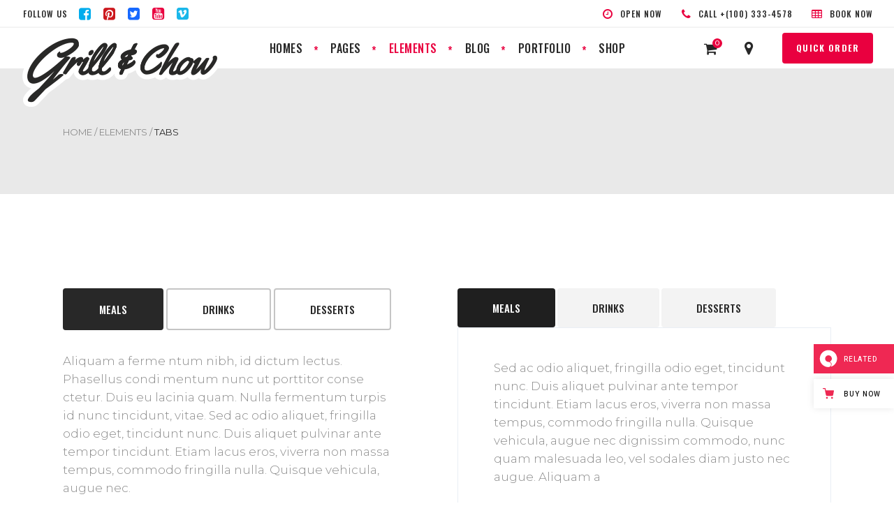

--- FILE ---
content_type: text/html; charset=UTF-8
request_url: https://grillandchow.qodeinteractive.com/elements/tabs/
body_size: 18632
content:
<!DOCTYPE html>
<html lang="en-US">
<head>
    
        <meta charset="UTF-8"/>
        <link rel="profile" href="https://gmpg.org/xfn/11" />
        
                <meta name="viewport" content="width=device-width,initial-scale=1,user-scalable=yes">
        <title>Tabs &#8211; Grill And Chow</title>
<meta name='robots' content='max-image-preview:large' />

<!-- Google Tag Manager for WordPress by gtm4wp.com -->
<script data-cfasync="false" data-pagespeed-no-defer>
	var gtm4wp_datalayer_name = "dataLayer";
	var dataLayer = dataLayer || [];
</script>
<!-- End Google Tag Manager for WordPress by gtm4wp.com --><link rel='dns-prefetch' href='//export.qodethemes.com' />
<link rel='dns-prefetch' href='//maps.googleapis.com' />
<link rel='dns-prefetch' href='//fonts.googleapis.com' />
<link rel="alternate" type="application/rss+xml" title="Grill And Chow &raquo; Feed" href="https://grillandchow.qodeinteractive.com/feed/" />
<link rel="alternate" type="application/rss+xml" title="Grill And Chow &raquo; Comments Feed" href="https://grillandchow.qodeinteractive.com/comments/feed/" />
<script type="text/javascript">
window._wpemojiSettings = {"baseUrl":"https:\/\/s.w.org\/images\/core\/emoji\/14.0.0\/72x72\/","ext":".png","svgUrl":"https:\/\/s.w.org\/images\/core\/emoji\/14.0.0\/svg\/","svgExt":".svg","source":{"concatemoji":"https:\/\/grillandchow.qodeinteractive.com\/wp-includes\/js\/wp-emoji-release.min.js?ver=6.1.9"}};
/*! This file is auto-generated */
!function(e,a,t){var n,r,o,i=a.createElement("canvas"),p=i.getContext&&i.getContext("2d");function s(e,t){var a=String.fromCharCode,e=(p.clearRect(0,0,i.width,i.height),p.fillText(a.apply(this,e),0,0),i.toDataURL());return p.clearRect(0,0,i.width,i.height),p.fillText(a.apply(this,t),0,0),e===i.toDataURL()}function c(e){var t=a.createElement("script");t.src=e,t.defer=t.type="text/javascript",a.getElementsByTagName("head")[0].appendChild(t)}for(o=Array("flag","emoji"),t.supports={everything:!0,everythingExceptFlag:!0},r=0;r<o.length;r++)t.supports[o[r]]=function(e){if(p&&p.fillText)switch(p.textBaseline="top",p.font="600 32px Arial",e){case"flag":return s([127987,65039,8205,9895,65039],[127987,65039,8203,9895,65039])?!1:!s([55356,56826,55356,56819],[55356,56826,8203,55356,56819])&&!s([55356,57332,56128,56423,56128,56418,56128,56421,56128,56430,56128,56423,56128,56447],[55356,57332,8203,56128,56423,8203,56128,56418,8203,56128,56421,8203,56128,56430,8203,56128,56423,8203,56128,56447]);case"emoji":return!s([129777,127995,8205,129778,127999],[129777,127995,8203,129778,127999])}return!1}(o[r]),t.supports.everything=t.supports.everything&&t.supports[o[r]],"flag"!==o[r]&&(t.supports.everythingExceptFlag=t.supports.everythingExceptFlag&&t.supports[o[r]]);t.supports.everythingExceptFlag=t.supports.everythingExceptFlag&&!t.supports.flag,t.DOMReady=!1,t.readyCallback=function(){t.DOMReady=!0},t.supports.everything||(n=function(){t.readyCallback()},a.addEventListener?(a.addEventListener("DOMContentLoaded",n,!1),e.addEventListener("load",n,!1)):(e.attachEvent("onload",n),a.attachEvent("onreadystatechange",function(){"complete"===a.readyState&&t.readyCallback()})),(e=t.source||{}).concatemoji?c(e.concatemoji):e.wpemoji&&e.twemoji&&(c(e.twemoji),c(e.wpemoji)))}(window,document,window._wpemojiSettings);
</script>
<style type="text/css">
img.wp-smiley,
img.emoji {
	display: inline !important;
	border: none !important;
	box-shadow: none !important;
	height: 1em !important;
	width: 1em !important;
	margin: 0 0.07em !important;
	vertical-align: -0.1em !important;
	background: none !important;
	padding: 0 !important;
}
</style>
	<link rel='stylesheet' id='wp-block-library-css' href='https://grillandchow.qodeinteractive.com/wp-includes/css/dist/block-library/style.min.css?ver=6.1.9' type='text/css' media='all' />
<link rel='stylesheet' id='wc-blocks-vendors-style-css' href='https://grillandchow.qodeinteractive.com/wp-content/plugins/woocommerce/packages/woocommerce-blocks/build/wc-blocks-vendors-style.css?ver=8.7.5' type='text/css' media='all' />
<link rel='stylesheet' id='wc-blocks-style-css' href='https://grillandchow.qodeinteractive.com/wp-content/plugins/woocommerce/packages/woocommerce-blocks/build/wc-blocks-style.css?ver=8.7.5' type='text/css' media='all' />
<link rel='stylesheet' id='classic-theme-styles-css' href='https://grillandchow.qodeinteractive.com/wp-includes/css/classic-themes.min.css?ver=1' type='text/css' media='all' />
<style id='global-styles-inline-css' type='text/css'>
body{--wp--preset--color--black: #000000;--wp--preset--color--cyan-bluish-gray: #abb8c3;--wp--preset--color--white: #ffffff;--wp--preset--color--pale-pink: #f78da7;--wp--preset--color--vivid-red: #cf2e2e;--wp--preset--color--luminous-vivid-orange: #ff6900;--wp--preset--color--luminous-vivid-amber: #fcb900;--wp--preset--color--light-green-cyan: #7bdcb5;--wp--preset--color--vivid-green-cyan: #00d084;--wp--preset--color--pale-cyan-blue: #8ed1fc;--wp--preset--color--vivid-cyan-blue: #0693e3;--wp--preset--color--vivid-purple: #9b51e0;--wp--preset--gradient--vivid-cyan-blue-to-vivid-purple: linear-gradient(135deg,rgba(6,147,227,1) 0%,rgb(155,81,224) 100%);--wp--preset--gradient--light-green-cyan-to-vivid-green-cyan: linear-gradient(135deg,rgb(122,220,180) 0%,rgb(0,208,130) 100%);--wp--preset--gradient--luminous-vivid-amber-to-luminous-vivid-orange: linear-gradient(135deg,rgba(252,185,0,1) 0%,rgba(255,105,0,1) 100%);--wp--preset--gradient--luminous-vivid-orange-to-vivid-red: linear-gradient(135deg,rgba(255,105,0,1) 0%,rgb(207,46,46) 100%);--wp--preset--gradient--very-light-gray-to-cyan-bluish-gray: linear-gradient(135deg,rgb(238,238,238) 0%,rgb(169,184,195) 100%);--wp--preset--gradient--cool-to-warm-spectrum: linear-gradient(135deg,rgb(74,234,220) 0%,rgb(151,120,209) 20%,rgb(207,42,186) 40%,rgb(238,44,130) 60%,rgb(251,105,98) 80%,rgb(254,248,76) 100%);--wp--preset--gradient--blush-light-purple: linear-gradient(135deg,rgb(255,206,236) 0%,rgb(152,150,240) 100%);--wp--preset--gradient--blush-bordeaux: linear-gradient(135deg,rgb(254,205,165) 0%,rgb(254,45,45) 50%,rgb(107,0,62) 100%);--wp--preset--gradient--luminous-dusk: linear-gradient(135deg,rgb(255,203,112) 0%,rgb(199,81,192) 50%,rgb(65,88,208) 100%);--wp--preset--gradient--pale-ocean: linear-gradient(135deg,rgb(255,245,203) 0%,rgb(182,227,212) 50%,rgb(51,167,181) 100%);--wp--preset--gradient--electric-grass: linear-gradient(135deg,rgb(202,248,128) 0%,rgb(113,206,126) 100%);--wp--preset--gradient--midnight: linear-gradient(135deg,rgb(2,3,129) 0%,rgb(40,116,252) 100%);--wp--preset--duotone--dark-grayscale: url('#wp-duotone-dark-grayscale');--wp--preset--duotone--grayscale: url('#wp-duotone-grayscale');--wp--preset--duotone--purple-yellow: url('#wp-duotone-purple-yellow');--wp--preset--duotone--blue-red: url('#wp-duotone-blue-red');--wp--preset--duotone--midnight: url('#wp-duotone-midnight');--wp--preset--duotone--magenta-yellow: url('#wp-duotone-magenta-yellow');--wp--preset--duotone--purple-green: url('#wp-duotone-purple-green');--wp--preset--duotone--blue-orange: url('#wp-duotone-blue-orange');--wp--preset--font-size--small: 13px;--wp--preset--font-size--medium: 20px;--wp--preset--font-size--large: 36px;--wp--preset--font-size--x-large: 42px;--wp--preset--spacing--20: 0.44rem;--wp--preset--spacing--30: 0.67rem;--wp--preset--spacing--40: 1rem;--wp--preset--spacing--50: 1.5rem;--wp--preset--spacing--60: 2.25rem;--wp--preset--spacing--70: 3.38rem;--wp--preset--spacing--80: 5.06rem;}:where(.is-layout-flex){gap: 0.5em;}body .is-layout-flow > .alignleft{float: left;margin-inline-start: 0;margin-inline-end: 2em;}body .is-layout-flow > .alignright{float: right;margin-inline-start: 2em;margin-inline-end: 0;}body .is-layout-flow > .aligncenter{margin-left: auto !important;margin-right: auto !important;}body .is-layout-constrained > .alignleft{float: left;margin-inline-start: 0;margin-inline-end: 2em;}body .is-layout-constrained > .alignright{float: right;margin-inline-start: 2em;margin-inline-end: 0;}body .is-layout-constrained > .aligncenter{margin-left: auto !important;margin-right: auto !important;}body .is-layout-constrained > :where(:not(.alignleft):not(.alignright):not(.alignfull)){max-width: var(--wp--style--global--content-size);margin-left: auto !important;margin-right: auto !important;}body .is-layout-constrained > .alignwide{max-width: var(--wp--style--global--wide-size);}body .is-layout-flex{display: flex;}body .is-layout-flex{flex-wrap: wrap;align-items: center;}body .is-layout-flex > *{margin: 0;}:where(.wp-block-columns.is-layout-flex){gap: 2em;}.has-black-color{color: var(--wp--preset--color--black) !important;}.has-cyan-bluish-gray-color{color: var(--wp--preset--color--cyan-bluish-gray) !important;}.has-white-color{color: var(--wp--preset--color--white) !important;}.has-pale-pink-color{color: var(--wp--preset--color--pale-pink) !important;}.has-vivid-red-color{color: var(--wp--preset--color--vivid-red) !important;}.has-luminous-vivid-orange-color{color: var(--wp--preset--color--luminous-vivid-orange) !important;}.has-luminous-vivid-amber-color{color: var(--wp--preset--color--luminous-vivid-amber) !important;}.has-light-green-cyan-color{color: var(--wp--preset--color--light-green-cyan) !important;}.has-vivid-green-cyan-color{color: var(--wp--preset--color--vivid-green-cyan) !important;}.has-pale-cyan-blue-color{color: var(--wp--preset--color--pale-cyan-blue) !important;}.has-vivid-cyan-blue-color{color: var(--wp--preset--color--vivid-cyan-blue) !important;}.has-vivid-purple-color{color: var(--wp--preset--color--vivid-purple) !important;}.has-black-background-color{background-color: var(--wp--preset--color--black) !important;}.has-cyan-bluish-gray-background-color{background-color: var(--wp--preset--color--cyan-bluish-gray) !important;}.has-white-background-color{background-color: var(--wp--preset--color--white) !important;}.has-pale-pink-background-color{background-color: var(--wp--preset--color--pale-pink) !important;}.has-vivid-red-background-color{background-color: var(--wp--preset--color--vivid-red) !important;}.has-luminous-vivid-orange-background-color{background-color: var(--wp--preset--color--luminous-vivid-orange) !important;}.has-luminous-vivid-amber-background-color{background-color: var(--wp--preset--color--luminous-vivid-amber) !important;}.has-light-green-cyan-background-color{background-color: var(--wp--preset--color--light-green-cyan) !important;}.has-vivid-green-cyan-background-color{background-color: var(--wp--preset--color--vivid-green-cyan) !important;}.has-pale-cyan-blue-background-color{background-color: var(--wp--preset--color--pale-cyan-blue) !important;}.has-vivid-cyan-blue-background-color{background-color: var(--wp--preset--color--vivid-cyan-blue) !important;}.has-vivid-purple-background-color{background-color: var(--wp--preset--color--vivid-purple) !important;}.has-black-border-color{border-color: var(--wp--preset--color--black) !important;}.has-cyan-bluish-gray-border-color{border-color: var(--wp--preset--color--cyan-bluish-gray) !important;}.has-white-border-color{border-color: var(--wp--preset--color--white) !important;}.has-pale-pink-border-color{border-color: var(--wp--preset--color--pale-pink) !important;}.has-vivid-red-border-color{border-color: var(--wp--preset--color--vivid-red) !important;}.has-luminous-vivid-orange-border-color{border-color: var(--wp--preset--color--luminous-vivid-orange) !important;}.has-luminous-vivid-amber-border-color{border-color: var(--wp--preset--color--luminous-vivid-amber) !important;}.has-light-green-cyan-border-color{border-color: var(--wp--preset--color--light-green-cyan) !important;}.has-vivid-green-cyan-border-color{border-color: var(--wp--preset--color--vivid-green-cyan) !important;}.has-pale-cyan-blue-border-color{border-color: var(--wp--preset--color--pale-cyan-blue) !important;}.has-vivid-cyan-blue-border-color{border-color: var(--wp--preset--color--vivid-cyan-blue) !important;}.has-vivid-purple-border-color{border-color: var(--wp--preset--color--vivid-purple) !important;}.has-vivid-cyan-blue-to-vivid-purple-gradient-background{background: var(--wp--preset--gradient--vivid-cyan-blue-to-vivid-purple) !important;}.has-light-green-cyan-to-vivid-green-cyan-gradient-background{background: var(--wp--preset--gradient--light-green-cyan-to-vivid-green-cyan) !important;}.has-luminous-vivid-amber-to-luminous-vivid-orange-gradient-background{background: var(--wp--preset--gradient--luminous-vivid-amber-to-luminous-vivid-orange) !important;}.has-luminous-vivid-orange-to-vivid-red-gradient-background{background: var(--wp--preset--gradient--luminous-vivid-orange-to-vivid-red) !important;}.has-very-light-gray-to-cyan-bluish-gray-gradient-background{background: var(--wp--preset--gradient--very-light-gray-to-cyan-bluish-gray) !important;}.has-cool-to-warm-spectrum-gradient-background{background: var(--wp--preset--gradient--cool-to-warm-spectrum) !important;}.has-blush-light-purple-gradient-background{background: var(--wp--preset--gradient--blush-light-purple) !important;}.has-blush-bordeaux-gradient-background{background: var(--wp--preset--gradient--blush-bordeaux) !important;}.has-luminous-dusk-gradient-background{background: var(--wp--preset--gradient--luminous-dusk) !important;}.has-pale-ocean-gradient-background{background: var(--wp--preset--gradient--pale-ocean) !important;}.has-electric-grass-gradient-background{background: var(--wp--preset--gradient--electric-grass) !important;}.has-midnight-gradient-background{background: var(--wp--preset--gradient--midnight) !important;}.has-small-font-size{font-size: var(--wp--preset--font-size--small) !important;}.has-medium-font-size{font-size: var(--wp--preset--font-size--medium) !important;}.has-large-font-size{font-size: var(--wp--preset--font-size--large) !important;}.has-x-large-font-size{font-size: var(--wp--preset--font-size--x-large) !important;}
.wp-block-navigation a:where(:not(.wp-element-button)){color: inherit;}
:where(.wp-block-columns.is-layout-flex){gap: 2em;}
.wp-block-pullquote{font-size: 1.5em;line-height: 1.6;}
</style>
<link rel='stylesheet' id='titan-adminbar-styles-css' href='https://grillandchow.qodeinteractive.com/wp-content/plugins/anti-spam/assets/css/admin-bar.css?ver=7.3.4' type='text/css' media='all' />
<link rel='stylesheet' id='contact-form-7-css' href='https://grillandchow.qodeinteractive.com/wp-content/plugins/contact-form-7/includes/css/styles.css?ver=5.6.4' type='text/css' media='all' />
<link rel='stylesheet' id='rabbit_css-css' href='https://export.qodethemes.com/_toolbar/assets/css/rbt-modules.css?ver=6.1.9' type='text/css' media='all' />
<style id='woocommerce-inline-inline-css' type='text/css'>
.woocommerce form .form-row .required { visibility: visible; }
</style>
<link rel='stylesheet' id='swiper-css' href='https://grillandchow.qodeinteractive.com/wp-content/plugins/qi-addons-for-elementor/assets/plugins/swiper/swiper.min.css?ver=6.1.9' type='text/css' media='all' />
<link rel='stylesheet' id='qi-addons-for-elementor-grid-style-css' href='https://grillandchow.qodeinteractive.com/wp-content/plugins/qi-addons-for-elementor/assets/css/grid.min.css?ver=6.1.9' type='text/css' media='all' />
<link rel='stylesheet' id='qi-addons-for-elementor-helper-parts-style-css' href='https://grillandchow.qodeinteractive.com/wp-content/plugins/qi-addons-for-elementor/assets/css/helper-parts.min.css?ver=6.1.9' type='text/css' media='all' />
<link rel='stylesheet' id='qi-addons-for-elementor-style-css' href='https://grillandchow.qodeinteractive.com/wp-content/plugins/qi-addons-for-elementor/assets/css/main.min.css?ver=6.1.9' type='text/css' media='all' />
<link rel='stylesheet' id='grillandchow-mikado-style-default-style-css' href='https://grillandchow.qodeinteractive.com/wp-content/themes/grillandchow/style.css?ver=6.1.9' type='text/css' media='all' />
<link rel='stylesheet' id='grillandchow-mikado-style-modules-css' href='https://grillandchow.qodeinteractive.com/wp-content/themes/grillandchow/assets/css/modules.min.css?ver=6.1.9' type='text/css' media='all' />
<style id='grillandchow-mikado-style-modules-inline-css' type='text/css'>
/* generated in /home/qodeinteractive/grillandchow/public_html/wp-content/themes/grillandchow/framework/admin/options/general/map.php grillandchow_mikado_page_general_style function */
.page-id-1352.mkd-boxed .mkd-wrapper { background-attachment: fixed;}


</style>
<link rel='stylesheet' id='grillandchow-mikado-font_awesome-css' href='https://grillandchow.qodeinteractive.com/wp-content/themes/grillandchow/assets/css/font-awesome/css/font-awesome.min.css?ver=6.1.9' type='text/css' media='all' />
<link rel='stylesheet' id='grillandchow-mikado-font_elegant-css' href='https://grillandchow.qodeinteractive.com/wp-content/themes/grillandchow/assets/css/elegant-icons/style.min.css?ver=6.1.9' type='text/css' media='all' />
<link rel='stylesheet' id='grillandchow-mikado-ion_icons-css' href='https://grillandchow.qodeinteractive.com/wp-content/themes/grillandchow/assets/css/ion-icons/css/ionicons.min.css?ver=6.1.9' type='text/css' media='all' />
<link rel='stylesheet' id='grillandchow-mikado-linea_icons-css' href='https://grillandchow.qodeinteractive.com/wp-content/themes/grillandchow/assets/css/linea-icons/style.css?ver=6.1.9' type='text/css' media='all' />
<link rel='stylesheet' id='grillandchow-mikado-simple_icons-css' href='https://grillandchow.qodeinteractive.com/wp-content/themes/grillandchow/assets/css/simple-line-icons/simple-line-icons.css?ver=6.1.9' type='text/css' media='all' />
<link rel='stylesheet' id='grillandchow-mikado-linear_icons-css' href='https://grillandchow.qodeinteractive.com/wp-content/themes/grillandchow/assets/css/linear-icons/style.css?ver=6.1.9' type='text/css' media='all' />
<link rel='stylesheet' id='mediaelement-css' href='https://grillandchow.qodeinteractive.com/wp-includes/js/mediaelement/mediaelementplayer-legacy.min.css?ver=4.2.17' type='text/css' media='all' />
<link rel='stylesheet' id='wp-mediaelement-css' href='https://grillandchow.qodeinteractive.com/wp-includes/js/mediaelement/wp-mediaelement.min.css?ver=6.1.9' type='text/css' media='all' />
<link rel='stylesheet' id='grillandchow-mikado-style-woo-css' href='https://grillandchow.qodeinteractive.com/wp-content/themes/grillandchow/assets/css/woocommerce.min.css?ver=6.1.9' type='text/css' media='all' />
<link rel='stylesheet' id='grillandchow-mikado-style-woo-responsive-css' href='https://grillandchow.qodeinteractive.com/wp-content/themes/grillandchow/assets/css/woocommerce-responsive.min.css?ver=6.1.9' type='text/css' media='all' />
<link rel='stylesheet' id='grillandchow-mikado-style-style-dynamic-css' href='https://grillandchow.qodeinteractive.com/wp-content/themes/grillandchow/assets/css/style_dynamic.css?ver=1647252145' type='text/css' media='all' />
<link rel='stylesheet' id='grillandchow-mikado-style-modules-responsive-css' href='https://grillandchow.qodeinteractive.com/wp-content/themes/grillandchow/assets/css/modules-responsive.min.css?ver=6.1.9' type='text/css' media='all' />
<link rel='stylesheet' id='grillandchow-mikado-style-style-dynamic-responsive-css' href='https://grillandchow.qodeinteractive.com/wp-content/themes/grillandchow/assets/css/style_dynamic_responsive.css?ver=1647252145' type='text/css' media='all' />
<link rel='stylesheet' id='grillandchow-mikado-google-fonts-css' href='https://fonts.googleapis.com/css?family=Oswald%3A300%2C400%2C500%2C700%7CMontserrat%3A300%2C400%2C500%2C700%7CYellowtail%3A300%2C400%2C500%2C700&#038;subset=latin-ext&#038;ver=1.0.0' type='text/css' media='all' />
<link rel='stylesheet' id='js_composer_front-css' href='https://grillandchow.qodeinteractive.com/wp-content/plugins/js_composer/assets/css/js_composer.min.css?ver=8.7.2' type='text/css' media='all' />
<script type='text/javascript' src='https://grillandchow.qodeinteractive.com/wp-includes/js/jquery/jquery.min.js?ver=3.6.1' id='jquery-core-js'></script>
<script type='text/javascript' src='https://grillandchow.qodeinteractive.com/wp-includes/js/jquery/jquery-migrate.min.js?ver=3.3.2' id='jquery-migrate-js'></script>
<script type='text/javascript' src='https://grillandchow.qodeinteractive.com/wp-content/plugins/revslider/public/assets/js/rbtools.min.js?ver=6.6.5' async id='tp-tools-js'></script>
<script type='text/javascript' src='https://grillandchow.qodeinteractive.com/wp-content/plugins/revslider/public/assets/js/rs6.min.js?ver=6.6.5' async id='revmin-js'></script>
<script type='text/javascript' src='https://grillandchow.qodeinteractive.com/wp-content/plugins/woocommerce/assets/js/jquery-blockui/jquery.blockUI.min.js?ver=2.7.0-wc.7.1.0' id='jquery-blockui-js'></script>
<script type='text/javascript' id='wc-add-to-cart-js-extra'>
/* <![CDATA[ */
var wc_add_to_cart_params = {"ajax_url":"\/wp-admin\/admin-ajax.php","wc_ajax_url":"\/?wc-ajax=%%endpoint%%","i18n_view_cart":"View cart","cart_url":"https:\/\/grillandchow.qodeinteractive.com\/cart\/","is_cart":"","cart_redirect_after_add":"no"};
/* ]]> */
</script>
<script type='text/javascript' src='https://grillandchow.qodeinteractive.com/wp-content/plugins/woocommerce/assets/js/frontend/add-to-cart.min.js?ver=7.1.0' id='wc-add-to-cart-js'></script>
<script type='text/javascript' src='https://grillandchow.qodeinteractive.com/wp-content/plugins/js_composer/assets/js/vendors/woocommerce-add-to-cart.js?ver=8.7.2' id='vc_woocommerce-add-to-cart-js-js'></script>
<script></script><link rel="https://api.w.org/" href="https://grillandchow.qodeinteractive.com/wp-json/" /><link rel="alternate" type="application/json" href="https://grillandchow.qodeinteractive.com/wp-json/wp/v2/pages/1352" /><link rel="EditURI" type="application/rsd+xml" title="RSD" href="https://grillandchow.qodeinteractive.com/xmlrpc.php?rsd" />
<link rel="wlwmanifest" type="application/wlwmanifest+xml" href="https://grillandchow.qodeinteractive.com/wp-includes/wlwmanifest.xml" />
<meta name="generator" content="WordPress 6.1.9" />
<meta name="generator" content="WooCommerce 7.1.0" />
<link rel="canonical" href="https://grillandchow.qodeinteractive.com/elements/tabs/" />
<link rel='shortlink' href='https://grillandchow.qodeinteractive.com/?p=1352' />
<link rel="alternate" type="application/json+oembed" href="https://grillandchow.qodeinteractive.com/wp-json/oembed/1.0/embed?url=https%3A%2F%2Fgrillandchow.qodeinteractive.com%2Felements%2Ftabs%2F" />
<link rel="alternate" type="text/xml+oembed" href="https://grillandchow.qodeinteractive.com/wp-json/oembed/1.0/embed?url=https%3A%2F%2Fgrillandchow.qodeinteractive.com%2Felements%2Ftabs%2F&#038;format=xml" />
<script type="text/javascript">
(function(url){
	if(/(?:Chrome\/26\.0\.1410\.63 Safari\/537\.31|WordfenceTestMonBot)/.test(navigator.userAgent)){ return; }
	var addEvent = function(evt, handler) {
		if (window.addEventListener) {
			document.addEventListener(evt, handler, false);
		} else if (window.attachEvent) {
			document.attachEvent('on' + evt, handler);
		}
	};
	var removeEvent = function(evt, handler) {
		if (window.removeEventListener) {
			document.removeEventListener(evt, handler, false);
		} else if (window.detachEvent) {
			document.detachEvent('on' + evt, handler);
		}
	};
	var evts = 'contextmenu dblclick drag dragend dragenter dragleave dragover dragstart drop keydown keypress keyup mousedown mousemove mouseout mouseover mouseup mousewheel scroll'.split(' ');
	var logHuman = function() {
		if (window.wfLogHumanRan) { return; }
		window.wfLogHumanRan = true;
		var wfscr = document.createElement('script');
		wfscr.type = 'text/javascript';
		wfscr.async = true;
		wfscr.src = url + '&r=' + Math.random();
		(document.getElementsByTagName('head')[0]||document.getElementsByTagName('body')[0]).appendChild(wfscr);
		for (var i = 0; i < evts.length; i++) {
			removeEvent(evts[i], logHuman);
		}
	};
	for (var i = 0; i < evts.length; i++) {
		addEvent(evts[i], logHuman);
	}
})('//grillandchow.qodeinteractive.com/?wordfence_lh=1&hid=B690F951854FF6A81AF3FEF043A7FF57');
</script>
<!-- Google Tag Manager for WordPress by gtm4wp.com -->
<!-- GTM Container placement set to footer -->
<script data-cfasync="false" data-pagespeed-no-defer>
	var dataLayer_content = {"pagePostType":"page","pagePostType2":"single-page","pagePostAuthor":"admin"};
	dataLayer.push( dataLayer_content );
</script>
<script data-cfasync="false">
(function(w,d,s,l,i){w[l]=w[l]||[];w[l].push({'gtm.start':
new Date().getTime(),event:'gtm.js'});var f=d.getElementsByTagName(s)[0],
j=d.createElement(s),dl=l!='dataLayer'?'&l='+l:'';j.async=true;j.src=
'//www.googletagmanager.com/gtm.'+'js?id='+i+dl;f.parentNode.insertBefore(j,f);
})(window,document,'script','dataLayer','GTM-KTQ2BTD');
</script>
<!-- End Google Tag Manager -->
<!-- End Google Tag Manager for WordPress by gtm4wp.com -->
            <meta property="og:url" content="https://grillandchow.qodeinteractive.com/elements/tabs/"/>
            <meta property="og:type" content="article"/>
            <meta property="og:title" content="Tabs"/>
            <meta property="og:description" content="MEALS DRINKS DESSERTS Aliquam a ferme ntum nibh, id dictum lectus. Phasellus condi mentum nunc ut porttitor conse ctetur. Duis eu lacinia quam. Nulla fermentum turpis id nunc tincidunt, vitae. Sed ac odio aliquet, fringilla odio eget, tincidunt nunc. Duis [...]"/>
            <meta property="og:image" content=""/>

        	<noscript><style>.woocommerce-product-gallery{ opacity: 1 !important; }</style></noscript>
	<meta name="generator" content="Powered by WPBakery Page Builder - drag and drop page builder for WordPress."/>
<meta name="generator" content="Powered by Slider Revolution 6.6.5 - responsive, Mobile-Friendly Slider Plugin for WordPress with comfortable drag and drop interface." />
<link rel="icon" href="https://grillandchow.qodeinteractive.com/wp-content/uploads/2017/10/cropped-favicon-512x512-32x32.png" sizes="32x32" />
<link rel="icon" href="https://grillandchow.qodeinteractive.com/wp-content/uploads/2017/10/cropped-favicon-512x512-192x192.png" sizes="192x192" />
<link rel="apple-touch-icon" href="https://grillandchow.qodeinteractive.com/wp-content/uploads/2017/10/cropped-favicon-512x512-180x180.png" />
<meta name="msapplication-TileImage" content="https://grillandchow.qodeinteractive.com/wp-content/uploads/2017/10/cropped-favicon-512x512-270x270.png" />
<script>function setREVStartSize(e){
			//window.requestAnimationFrame(function() {
				window.RSIW = window.RSIW===undefined ? window.innerWidth : window.RSIW;
				window.RSIH = window.RSIH===undefined ? window.innerHeight : window.RSIH;
				try {
					var pw = document.getElementById(e.c).parentNode.offsetWidth,
						newh;
					pw = pw===0 || isNaN(pw) || (e.l=="fullwidth" || e.layout=="fullwidth") ? window.RSIW : pw;
					e.tabw = e.tabw===undefined ? 0 : parseInt(e.tabw);
					e.thumbw = e.thumbw===undefined ? 0 : parseInt(e.thumbw);
					e.tabh = e.tabh===undefined ? 0 : parseInt(e.tabh);
					e.thumbh = e.thumbh===undefined ? 0 : parseInt(e.thumbh);
					e.tabhide = e.tabhide===undefined ? 0 : parseInt(e.tabhide);
					e.thumbhide = e.thumbhide===undefined ? 0 : parseInt(e.thumbhide);
					e.mh = e.mh===undefined || e.mh=="" || e.mh==="auto" ? 0 : parseInt(e.mh,0);
					if(e.layout==="fullscreen" || e.l==="fullscreen")
						newh = Math.max(e.mh,window.RSIH);
					else{
						e.gw = Array.isArray(e.gw) ? e.gw : [e.gw];
						for (var i in e.rl) if (e.gw[i]===undefined || e.gw[i]===0) e.gw[i] = e.gw[i-1];
						e.gh = e.el===undefined || e.el==="" || (Array.isArray(e.el) && e.el.length==0)? e.gh : e.el;
						e.gh = Array.isArray(e.gh) ? e.gh : [e.gh];
						for (var i in e.rl) if (e.gh[i]===undefined || e.gh[i]===0) e.gh[i] = e.gh[i-1];
											
						var nl = new Array(e.rl.length),
							ix = 0,
							sl;
						e.tabw = e.tabhide>=pw ? 0 : e.tabw;
						e.thumbw = e.thumbhide>=pw ? 0 : e.thumbw;
						e.tabh = e.tabhide>=pw ? 0 : e.tabh;
						e.thumbh = e.thumbhide>=pw ? 0 : e.thumbh;
						for (var i in e.rl) nl[i] = e.rl[i]<window.RSIW ? 0 : e.rl[i];
						sl = nl[0];
						for (var i in nl) if (sl>nl[i] && nl[i]>0) { sl = nl[i]; ix=i;}
						var m = pw>(e.gw[ix]+e.tabw+e.thumbw) ? 1 : (pw-(e.tabw+e.thumbw)) / (e.gw[ix]);
						newh =  (e.gh[ix] * m) + (e.tabh + e.thumbh);
					}
					var el = document.getElementById(e.c);
					if (el!==null && el) el.style.height = newh+"px";
					el = document.getElementById(e.c+"_wrapper");
					if (el!==null && el) {
						el.style.height = newh+"px";
						el.style.display = "block";
					}
				} catch(e){
					console.log("Failure at Presize of Slider:" + e)
				}
			//});
		  };</script>
		<style type="text/css" id="wp-custom-css">
			.mkd-search-page-holder article:after {
  width: 100%;
	border-color: #e9eef4;
}		</style>
		<style type="text/css" data-type="vc_shortcodes-custom-css">.vc_custom_1506343828193{padding-top: 100px !important;padding-bottom: 125px !important;background-color: #ffffff !important;}.vc_custom_1506420118580{padding-top: 80px !important;padding-bottom: 123px !important;}.vc_custom_1506344597918{padding-top: 65px !important;padding-bottom: 45px !important;background-color: #ffffff !important;}.vc_custom_1502374597662{padding-top: 45px !important;}</style><noscript><style> .wpb_animate_when_almost_visible { opacity: 1; }</style></noscript></head>
<body class="page-template page-template-full-width page-template-full-width-php page page-id-1352 page-child parent-pageid-1274 theme-grillandchow mkd-core-1.2.1 woocommerce-no-js qodef-qi--no-touch qi-addons-for-elementor-1.5.5 grillandchow-ver-1.5 mkd-grid-1300 mkd-fixed-on-scroll mkd-dropdown-animate-height mkd-header-standard mkd-menu-area-shadow-disable mkd-menu-area-in-grid-shadow-disable mkd-menu-area-border-disable mkd-menu-area-in-grid-border-disable mkd-logo-area-border-disable mkd-logo-area-in-grid-border-disable mkd-header-vertical-shadow-disable mkd-header-vertical-border-disable mkd-woocommerce-columns-3 mkd-woo-normal-space mkd-woo-pl-info-below-image mkd-default-mobile-header mkd-sticky-up-mobile-header mkd-top-bar-enabled wpb-js-composer js-comp-ver-8.7.2 vc_responsive elementor-default elementor-kit-2667" itemscope itemtype="http://schema.org/WebPage">
    
    <div class="mkd-wrapper">
        <div class="mkd-wrapper-inner">
            	
		
	<div class="mkd-top-bar">
				
						
			<div class="mkd-vertical-align-containers">
				<div class="mkd-position-left">
					<div class="mkd-position-left-inner">
													<div id="text-6" class="widget widget_text mkd-top-bar-widget">			<div class="textwidget"><p><span class="mkd-top-bar-span" style="margin: 5px 0;">FOLLOW US</span></p>
</div>
		</div>			
			<a class=" mkd-icon-widget-holder"					href="https://www.facebook.com/QodeInteractive/" data-hover-color="#00aced"  					target="_blank" style="color: #00aced;font-size: 20px;margin: 0 14px 0 0">
				<span class="mkd-icon-holder mkd-normal"><i class="mkd-social-icon-widget fa fa-facebook-square"></i></span>							</a>
						
			<a class=" mkd-icon-widget-holder"					href="https://www.pinterest.com/qodeinteractive/" data-hover-color="#cc181e"  					target="_blank" style="color: #cc181e;font-size: 20px;margin: 0 14px 0 0">
				<span class="mkd-icon-holder mkd-normal"><i class="mkd-social-icon-widget fa fa-pinterest-square"></i></span>							</a>
						
			<a class=" mkd-icon-widget-holder"					href="https://twitter.com/QodeInteractive" data-hover-color="#1769ff"  					target="_blank" style="color: #1769ff;font-size: 20px;margin: 0 14px 0 0">
				<span class="mkd-icon-holder mkd-normal"><i class="mkd-social-icon-widget fa fa-twitter-square"></i></span>							</a>
						
			<a class=" mkd-icon-widget-holder"					href="https://www.youtube.com/QodeInteractiveVideos" data-hover-color="#e9003f"  					target="_self" style="color: #e9003f;font-size: 20px;margin: 0 14px 0 0">
				<span class="mkd-icon-holder mkd-normal"><i class="mkd-social-icon-widget fa fa-youtube-square"></i></span>							</a>
						
			<a class=" mkd-icon-widget-holder"					href="https://vimeo.com/" data-hover-color="#1ab7ea"  					target="_blank" style="color: #1ab7ea;font-size: 20px;margin: 0 14px 0 0">
				<span class="mkd-icon-holder mkd-normal"><i class="mkd-social-icon-widget fa fa-vimeo-square"></i></span>							</a>
														</div>
				</div>
				<div class="mkd-position-right">
					<div class="mkd-position-right-inner">
																
			<a class="mkd-text-right  mkd-icon-widget-holder"					href="https://grillandchow.qodeinteractive.com/about-us/" data-hover-color="#e9003f"  					target="_self" style="color: #e9003f;font-size: 16px">
				<span class="mkd-icon-holder mkd-normal"><i class="mkd-icon-widget fa fa-clock-o"></i></span><span class="mkd-icon-text-holder" style="color: #282828;font-size: 12px;margin: 0 25px 0 0"><span class="mkd-icon-text">OPEN NOW</span></span>			</a>
						
			<a class="mkd-text-right  mkd-icon-widget-holder"					href="tel:+102256644589" data-hover-color="#e9003f"  					target="_self" style="color: #e9003f;font-size: 16px">
				<span class="mkd-icon-holder mkd-normal"><i class="mkd-icon-widget fa fa-phone"></i></span><span class="mkd-icon-text-holder" style="color: #282828;font-size: 12px;margin: 0 24px 0 0"><span class="mkd-icon-text">CALL +(100) 333-4578</span></span>			</a>
						
			<a class="mkd-text-right  mkd-icon-widget-holder"					href="https://grillandchow.qodeinteractive.com/reservation/" data-hover-color="#e9003f"  					target="_self" style="color: #e9003f;font-size: 16px">
				<span class="mkd-icon-holder mkd-normal"><i class="mkd-icon-widget fa fa-table"></i></span><span class="mkd-icon-text-holder" style="color: #282828;font-size: 12px"><span class="mkd-icon-text">BOOK NOW</span></span>			</a>
														</div>
				</div>
			</div>
				
				
			</div>
	
	
<header class="mkd-page-header" style="margin-bottom:98px">
		
			<div class="mkd-fixed-wrapper">
				
	<div class="mkd-menu-area mkd-menu-center">
				
						
			<div class="mkd-vertical-align-containers">
				<div class="mkd-position-left">
					<div class="mkd-position-left-inner">
						

<div class="mkd-logo-wrapper mkd-logo-outside-of-holder">
	<a itemprop="url" href="https://grillandchow.qodeinteractive.com/" style="height: 107px;">
		<img itemprop="image" class="mkd-normal-logo" src="https://grillandchow.qodeinteractive.com/wp-content/themes/grillandchow/assets/img/logo.png"  alt="logo"/>
		<img itemprop="image" class="mkd-dark-logo" src="https://grillandchow.qodeinteractive.com/wp-content/themes/grillandchow/assets/img/logo.png"  alt="dark logo"/>		<img itemprop="image" class="mkd-light-logo" src="https://grillandchow.qodeinteractive.com/wp-content/themes/grillandchow/assets/img/logo_white.png"  alt="light logo"/>	</a>
</div>

											</div>
				</div>
									<div class="mkd-position-center">
						<div class="mkd-position-center-inner">
							
<nav class="mkd-main-menu mkd-drop-down mkd-default-nav">
    <ul id="menu-main-menu" class="clearfix"><li id="nav-menu-item-70" class="menu-item menu-item-type-custom menu-item-object-custom menu-item-has-children  has_sub narrow"><a href="#" class=""><span class="item_outer"><span class="item_text">Homes</span><i class="mkd-menu-arrow fa fa-angle-down"></i></span></a>
<div class="second"><div class="inner"><ul>
	<li id="nav-menu-item-68" class="menu-item menu-item-type-post_type menu-item-object-page menu-item-home "><a href="https://grillandchow.qodeinteractive.com/" class=""><span class="item_outer"><span class="item_text">Mexican Food</span></span></a></li>
	<li id="nav-menu-item-69" class="menu-item menu-item-type-post_type menu-item-object-page "><a href="https://grillandchow.qodeinteractive.com/burgers-home/" class=""><span class="item_outer"><span class="item_text">Burgers Home</span></span></a></li>
	<li id="nav-menu-item-1981" class="menu-item menu-item-type-post_type menu-item-object-page "><a href="https://grillandchow.qodeinteractive.com/italian-cuisine/" class=""><span class="item_outer"><span class="item_text">Italian Cuisine</span></span></a></li>
	<li id="nav-menu-item-328" class="menu-item menu-item-type-post_type menu-item-object-page "><a href="https://grillandchow.qodeinteractive.com/pizza-home/" class=""><span class="item_outer"><span class="item_text">Pizza Home</span></span></a></li>
	<li id="nav-menu-item-470" class="menu-item menu-item-type-post_type menu-item-object-page "><a href="https://grillandchow.qodeinteractive.com/sweet-shop/" class=""><span class="item_outer"><span class="item_text">Sweet Shop</span></span></a></li>
	<li id="nav-menu-item-469" class="menu-item menu-item-type-post_type menu-item-object-page "><a href="https://grillandchow.qodeinteractive.com/grill-home/" class=""><span class="item_outer"><span class="item_text">Grill Home</span></span></a></li>
	<li id="nav-menu-item-487" class="menu-item menu-item-type-post_type menu-item-object-page "><a href="https://grillandchow.qodeinteractive.com/candy-store/" class=""><span class="item_outer"><span class="item_text">Candy Store</span></span></a></li>
	<li id="nav-menu-item-1809" class="menu-item menu-item-type-post_type menu-item-object-page "><a href="https://grillandchow.qodeinteractive.com/snack-bar/" class=""><span class="item_outer"><span class="item_text">Snack Bar</span></span></a></li>
	<li id="nav-menu-item-668" class="menu-item menu-item-type-post_type menu-item-object-page "><a href="https://grillandchow.qodeinteractive.com/diner-home/" class=""><span class="item_outer"><span class="item_text">Diner Home</span></span></a></li>
	<li id="nav-menu-item-2032" class="menu-item menu-item-type-post_type menu-item-object-page "><a href="https://grillandchow.qodeinteractive.com/landing/" class=""><span class="item_outer"><span class="item_text">Landing</span></span></a></li>
</ul></div></div>
</li>
<li id="nav-menu-item-718" class="menu-item menu-item-type-custom menu-item-object-custom menu-item-has-children  has_sub narrow"><a href="#" class=""><span class="item_outer"><span class="item_text">Pages</span><i class="mkd-menu-arrow fa fa-angle-down"></i></span></a>
<div class="second"><div class="inner"><ul>
	<li id="nav-menu-item-955" class="menu-item menu-item-type-post_type menu-item-object-page "><a href="https://grillandchow.qodeinteractive.com/our-menu/" class=""><span class="item_outer"><span class="item_text">Our Menu</span></span></a></li>
	<li id="nav-menu-item-905" class="menu-item menu-item-type-post_type menu-item-object-page "><a href="https://grillandchow.qodeinteractive.com/reservation/" class=""><span class="item_outer"><span class="item_text">Reservation</span></span></a></li>
	<li id="nav-menu-item-719" class="menu-item menu-item-type-post_type menu-item-object-page "><a href="https://grillandchow.qodeinteractive.com/about-us/" class=""><span class="item_outer"><span class="item_text">About Us</span></span></a></li>
	<li id="nav-menu-item-796" class="menu-item menu-item-type-post_type menu-item-object-page "><a href="https://grillandchow.qodeinteractive.com/our-history/" class=""><span class="item_outer"><span class="item_text">Our History</span></span></a></li>
	<li id="nav-menu-item-723" class="menu-item menu-item-type-post_type menu-item-object-page "><a href="https://grillandchow.qodeinteractive.com/contact-us/" class=""><span class="item_outer"><span class="item_text">Contact Us</span></span></a></li>
	<li id="nav-menu-item-1873" class="menu-item menu-item-type-post_type menu-item-object-page "><a href="https://grillandchow.qodeinteractive.com/get-in-touch/" class=""><span class="item_outer"><span class="item_text">Get In Touch</span></span></a></li>
	<li id="nav-menu-item-2474" class="menu-item menu-item-type-custom menu-item-object-custom "><a href="https://grillandchow.qodeinteractive.com/error" class=""><span class="item_outer"><span class="item_text">Error Page</span></span></a></li>
</ul></div></div>
</li>
<li id="nav-menu-item-1269" class="menu-item menu-item-type-custom menu-item-object-custom current-menu-ancestor menu-item-has-children mkd-active-item has_sub wide"><a href="#" class=" current "><span class="item_outer"><span class="item_text">Elements</span><i class="mkd-menu-arrow fa fa-angle-down"></i></span></a>
<div class="second"><div class="inner"><ul>
	<li id="nav-menu-item-1270" class="menu-item menu-item-type-custom menu-item-object-custom current-menu-ancestor current-menu-parent menu-item-has-children sub"><a href="#" class=""><span class="item_outer"><span class="item_text">Classics</span></span></a>
	<ul>
		<li id="nav-menu-item-1285" class="menu-item menu-item-type-post_type menu-item-object-page "><a href="https://grillandchow.qodeinteractive.com/elements/accordions-toggles/" class=""><span class="item_outer"><span class="item_text">Accordions &#038; Toggles</span></span></a></li>
		<li id="nav-menu-item-1336" class="menu-item menu-item-type-post_type menu-item-object-page "><a href="https://grillandchow.qodeinteractive.com/elements/buttons/" class=""><span class="item_outer"><span class="item_text">Buttons</span></span></a></li>
		<li id="nav-menu-item-1395" class="menu-item menu-item-type-post_type menu-item-object-page current-menu-item page_item page-item-1352 current_page_item "><a href="https://grillandchow.qodeinteractive.com/elements/tabs/" class=""><span class="item_outer"><span class="item_text">Tabs</span></span></a></li>
		<li id="nav-menu-item-1595" class="menu-item menu-item-type-post_type menu-item-object-page "><a href="https://grillandchow.qodeinteractive.com/elements/lists/" class=""><span class="item_outer"><span class="item_text">Lists</span></span></a></li>
		<li id="nav-menu-item-1411" class="menu-item menu-item-type-post_type menu-item-object-page "><a href="https://grillandchow.qodeinteractive.com/elements/icon-with-text/" class=""><span class="item_outer"><span class="item_text">Icon With Text</span></span></a></li>
		<li id="nav-menu-item-1440" class="menu-item menu-item-type-post_type menu-item-object-page "><a href="https://grillandchow.qodeinteractive.com/elements/blog-post/" class=""><span class="item_outer"><span class="item_text">Blog Post</span></span></a></li>
	</ul>
</li>
	<li id="nav-menu-item-1271" class="menu-item menu-item-type-custom menu-item-object-custom menu-item-has-children sub"><a href="#" class=""><span class="item_outer"><span class="item_text">Infographic</span></span></a>
	<ul>
		<li id="nav-menu-item-1464" class="menu-item menu-item-type-post_type menu-item-object-page "><a href="https://grillandchow.qodeinteractive.com/elements/progress-bar/" class=""><span class="item_outer"><span class="item_text">Progress Bar</span></span></a></li>
		<li id="nav-menu-item-1488" class="menu-item menu-item-type-post_type menu-item-object-page "><a href="https://grillandchow.qodeinteractive.com/elements/pricing-tables/" class=""><span class="item_outer"><span class="item_text">Pricing Tables</span></span></a></li>
		<li id="nav-menu-item-1351" class="menu-item menu-item-type-post_type menu-item-object-page "><a href="https://grillandchow.qodeinteractive.com/elements/google-map/" class=""><span class="item_outer"><span class="item_text">Google Map</span></span></a></li>
		<li id="nav-menu-item-1504" class="menu-item menu-item-type-post_type menu-item-object-page "><a href="https://grillandchow.qodeinteractive.com/elements/counters/" class=""><span class="item_outer"><span class="item_text">Counters</span></span></a></li>
		<li id="nav-menu-item-1510" class="menu-item menu-item-type-post_type menu-item-object-page "><a href="https://grillandchow.qodeinteractive.com/elements/countdown/" class=""><span class="item_outer"><span class="item_text">Countdown</span></span></a></li>
		<li id="nav-menu-item-1518" class="menu-item menu-item-type-post_type menu-item-object-page "><a href="https://grillandchow.qodeinteractive.com/elements/pie-chart/" class=""><span class="item_outer"><span class="item_text">Pie Chart</span></span></a></li>
	</ul>
</li>
	<li id="nav-menu-item-1272" class="menu-item menu-item-type-custom menu-item-object-custom menu-item-has-children sub"><a href="#" class=""><span class="item_outer"><span class="item_text">Presentation</span></span></a>
	<ul>
		<li id="nav-menu-item-1528" class="menu-item menu-item-type-post_type menu-item-object-page "><a href="https://grillandchow.qodeinteractive.com/elements/pricing-list/" class=""><span class="item_outer"><span class="item_text">Pricing List</span></span></a></li>
		<li id="nav-menu-item-1583" class="menu-item menu-item-type-post_type menu-item-object-page "><a href="https://grillandchow.qodeinteractive.com/elements/reservation-form/" class=""><span class="item_outer"><span class="item_text">Reservation form</span></span></a></li>
		<li id="nav-menu-item-1535" class="menu-item menu-item-type-post_type menu-item-object-page "><a href="https://grillandchow.qodeinteractive.com/elements/clients/" class=""><span class="item_outer"><span class="item_text">Clients</span></span></a></li>
		<li id="nav-menu-item-1581" class="menu-item menu-item-type-post_type menu-item-object-page "><a href="https://grillandchow.qodeinteractive.com/elements/testimonials/" class=""><span class="item_outer"><span class="item_text">Testimonials</span></span></a></li>
		<li id="nav-menu-item-1582" class="menu-item menu-item-type-post_type menu-item-object-page "><a href="https://grillandchow.qodeinteractive.com/elements/team/" class=""><span class="item_outer"><span class="item_text">Team</span></span></a></li>
		<li id="nav-menu-item-1604" class="menu-item menu-item-type-post_type menu-item-object-page "><a href="https://grillandchow.qodeinteractive.com/elements/image-gallery/" class=""><span class="item_outer"><span class="item_text">Image Gallery</span></span></a></li>
	</ul>
</li>
	<li id="nav-menu-item-1273" class="menu-item menu-item-type-custom menu-item-object-custom menu-item-has-children sub"><a href="#" class=""><span class="item_outer"><span class="item_text">Typography</span></span></a>
	<ul>
		<li id="nav-menu-item-1517" class="menu-item menu-item-type-post_type menu-item-object-page "><a href="https://grillandchow.qodeinteractive.com/elements/headings/" class=""><span class="item_outer"><span class="item_text">Headings</span></span></a></li>
		<li id="nav-menu-item-1516" class="menu-item menu-item-type-post_type menu-item-object-page "><a href="https://grillandchow.qodeinteractive.com/elements/columns/" class=""><span class="item_outer"><span class="item_text">Columns</span></span></a></li>
		<li id="nav-menu-item-1513" class="menu-item menu-item-type-post_type menu-item-object-page "><a href="https://grillandchow.qodeinteractive.com/elements/separators/" class=""><span class="item_outer"><span class="item_text">Separators</span></span></a></li>
		<li id="nav-menu-item-1514" class="menu-item menu-item-type-post_type menu-item-object-page "><a href="https://grillandchow.qodeinteractive.com/elements/highlights/" class=""><span class="item_outer"><span class="item_text">Highlights</span></span></a></li>
		<li id="nav-menu-item-1515" class="menu-item menu-item-type-post_type menu-item-object-page "><a href="https://grillandchow.qodeinteractive.com/elements/custom-font/" class=""><span class="item_outer"><span class="item_text">Custom font</span></span></a></li>
		<li id="nav-menu-item-1525" class="menu-item menu-item-type-post_type menu-item-object-page "><a href="https://grillandchow.qodeinteractive.com/elements/blockquote/" class=""><span class="item_outer"><span class="item_text">Blockquote</span></span></a></li>
	</ul>
</li>
</ul></div></div>
</li>
<li id="nav-menu-item-2169" class="menu-item menu-item-type-custom menu-item-object-custom menu-item-has-children  has_sub narrow"><a href="#" class=""><span class="item_outer"><span class="item_text">Blog</span><i class="mkd-menu-arrow fa fa-angle-down"></i></span></a>
<div class="second"><div class="inner"><ul>
	<li id="nav-menu-item-1284" class="menu-item menu-item-type-post_type menu-item-object-page "><a href="https://grillandchow.qodeinteractive.com/right-sidebar/" class=""><span class="item_outer"><span class="item_text">List Right sidebar</span></span></a></li>
	<li id="nav-menu-item-1158" class="menu-item menu-item-type-post_type menu-item-object-page "><a href="https://grillandchow.qodeinteractive.com/left-sidebar/" class=""><span class="item_outer"><span class="item_text">List Left sidebar</span></span></a></li>
	<li id="nav-menu-item-1157" class="menu-item menu-item-type-post_type menu-item-object-page "><a href="https://grillandchow.qodeinteractive.com/no-sidebar/" class=""><span class="item_outer"><span class="item_text">List No sidebar</span></span></a></li>
	<li id="nav-menu-item-1142" class="menu-item menu-item-type-custom menu-item-object-custom menu-item-has-children sub"><a href="#" class=""><span class="item_outer"><span class="item_text">Post types</span></span></a>
	<ul>
		<li id="nav-menu-item-1148" class="menu-item menu-item-type-post_type menu-item-object-post "><a href="https://grillandchow.qodeinteractive.com/amazing-food-combinations/" class=""><span class="item_outer"><span class="item_text">Standard</span></span></a></li>
		<li id="nav-menu-item-1144" class="menu-item menu-item-type-post_type menu-item-object-post "><a href="https://grillandchow.qodeinteractive.com/lunch-from-the-scratch/" class=""><span class="item_outer"><span class="item_text">Gallery</span></span></a></li>
		<li id="nav-menu-item-1146" class="menu-item menu-item-type-post_type menu-item-object-post "><a href="https://grillandchow.qodeinteractive.com/perfect-easy-recipes/" class=""><span class="item_outer"><span class="item_text">Link</span></span></a></li>
		<li id="nav-menu-item-1147" class="menu-item menu-item-type-post_type menu-item-object-post "><a href="https://grillandchow.qodeinteractive.com/not-enough-pizza-pieces/" class=""><span class="item_outer"><span class="item_text">Quote</span></span></a></li>
		<li id="nav-menu-item-1145" class="menu-item menu-item-type-post_type menu-item-object-post "><a href="https://grillandchow.qodeinteractive.com/how-to-make-a-good-meal/" class=""><span class="item_outer"><span class="item_text">Video</span></span></a></li>
		<li id="nav-menu-item-1143" class="menu-item menu-item-type-post_type menu-item-object-post "><a href="https://grillandchow.qodeinteractive.com/things-to-do-with-a-potato/" class=""><span class="item_outer"><span class="item_text">Audio</span></span></a></li>
	</ul>
</li>
</ul></div></div>
</li>
<li id="nav-menu-item-1247" class="menu-item menu-item-type-custom menu-item-object-custom menu-item-has-children  has_sub narrow"><a href="#" class=""><span class="item_outer"><span class="item_text">Portfolio</span><i class="mkd-menu-arrow fa fa-angle-down"></i></span></a>
<div class="second"><div class="inner"><ul>
	<li id="nav-menu-item-1249" class="menu-item menu-item-type-custom menu-item-object-custom menu-item-has-children sub"><a href="#" class=""><span class="item_outer"><span class="item_text">Standard</span></span></a>
	<ul>
		<li id="nav-menu-item-1312" class="menu-item menu-item-type-post_type menu-item-object-page "><a href="https://grillandchow.qodeinteractive.com/standard-two-columns/" class=""><span class="item_outer"><span class="item_text">Two columns</span></span></a></li>
		<li id="nav-menu-item-1256" class="menu-item menu-item-type-post_type menu-item-object-page "><a href="https://grillandchow.qodeinteractive.com/standard-three-columns/" class=""><span class="item_outer"><span class="item_text">Three columns</span></span></a></li>
		<li id="nav-menu-item-1325" class="menu-item menu-item-type-post_type menu-item-object-page "><a href="https://grillandchow.qodeinteractive.com/standard-four-columns/" class=""><span class="item_outer"><span class="item_text">Four columns</span></span></a></li>
		<li id="nav-menu-item-1255" class="menu-item menu-item-type-post_type menu-item-object-page "><a href="https://grillandchow.qodeinteractive.com/standard-four-columns-wide/" class=""><span class="item_outer"><span class="item_text">Four columns wide</span></span></a></li>
		<li id="nav-menu-item-1254" class="menu-item menu-item-type-post_type menu-item-object-page "><a href="https://grillandchow.qodeinteractive.com/standard-five-columns-wide/" class=""><span class="item_outer"><span class="item_text">Five columns wide</span></span></a></li>
	</ul>
</li>
	<li id="nav-menu-item-1250" class="menu-item menu-item-type-custom menu-item-object-custom menu-item-has-children sub"><a href="#" class=""><span class="item_outer"><span class="item_text">Gallery</span></span></a>
	<ul>
		<li id="nav-menu-item-1311" class="menu-item menu-item-type-post_type menu-item-object-page "><a href="https://grillandchow.qodeinteractive.com/gallery-two-columns/" class=""><span class="item_outer"><span class="item_text">Two columns</span></span></a></li>
		<li id="nav-menu-item-1253" class="menu-item menu-item-type-post_type menu-item-object-page "><a href="https://grillandchow.qodeinteractive.com/gallery-three-columns/" class=""><span class="item_outer"><span class="item_text">Three columns</span></span></a></li>
		<li id="nav-menu-item-1313" class="menu-item menu-item-type-post_type menu-item-object-page "><a href="https://grillandchow.qodeinteractive.com/gallery-four-columns/" class=""><span class="item_outer"><span class="item_text">Four columns</span></span></a></li>
		<li id="nav-menu-item-1252" class="menu-item menu-item-type-post_type menu-item-object-page "><a href="https://grillandchow.qodeinteractive.com/gallery-four-columns-wide/" class=""><span class="item_outer"><span class="item_text">Four columns wide</span></span></a></li>
		<li id="nav-menu-item-1251" class="menu-item menu-item-type-post_type menu-item-object-page "><a href="https://grillandchow.qodeinteractive.com/gallery-five-columns-wide/" class=""><span class="item_outer"><span class="item_text">Five columns wide</span></span></a></li>
	</ul>
</li>
	<li id="nav-menu-item-1729" class="menu-item menu-item-type-custom menu-item-object-custom menu-item-has-children sub"><a href="#" class=""><span class="item_outer"><span class="item_text">Masonry</span></span></a>
	<ul>
		<li id="nav-menu-item-1726" class="menu-item menu-item-type-post_type menu-item-object-page "><a href="https://grillandchow.qodeinteractive.com/masonry-grid/" class=""><span class="item_outer"><span class="item_text">Grid</span></span></a></li>
		<li id="nav-menu-item-1727" class="menu-item menu-item-type-post_type menu-item-object-page "><a href="https://grillandchow.qodeinteractive.com/masonry-wide/" class=""><span class="item_outer"><span class="item_text">Wide</span></span></a></li>
	</ul>
</li>
	<li id="nav-menu-item-1248" class="menu-item menu-item-type-custom menu-item-object-custom menu-item-has-children sub"><a href="#" class=""><span class="item_outer"><span class="item_text">Portfolio single</span></span></a>
	<ul>
		<li id="nav-menu-item-1259" class="menu-item menu-item-type-post_type menu-item-object-portfolio-item "><a href="https://grillandchow.qodeinteractive.com/portfolio-item/burger-time/" class=""><span class="item_outer"><span class="item_text">Images</span></span></a></li>
		<li id="nav-menu-item-1260" class="menu-item menu-item-type-post_type menu-item-object-portfolio-item "><a href="https://grillandchow.qodeinteractive.com/portfolio-item/favorite-toppings/" class=""><span class="item_outer"><span class="item_text">Full width images</span></span></a></li>
		<li id="nav-menu-item-1268" class="menu-item menu-item-type-post_type menu-item-object-portfolio-item "><a href="https://grillandchow.qodeinteractive.com/portfolio-item/cheesy-meals/" class=""><span class="item_outer"><span class="item_text">Small images</span></span></a></li>
		<li id="nav-menu-item-1261" class="menu-item menu-item-type-post_type menu-item-object-portfolio-item "><a href="https://grillandchow.qodeinteractive.com/portfolio-item/lunch-with-friends/" class=""><span class="item_outer"><span class="item_text">Slider</span></span></a></li>
		<li id="nav-menu-item-1266" class="menu-item menu-item-type-post_type menu-item-object-portfolio-item "><a href="https://grillandchow.qodeinteractive.com/portfolio-item/healthy-greens/" class=""><span class="item_outer"><span class="item_text">Small slider</span></span></a></li>
		<li id="nav-menu-item-1263" class="menu-item menu-item-type-post_type menu-item-object-portfolio-item "><a href="https://grillandchow.qodeinteractive.com/portfolio-item/potato-dipping/" class=""><span class="item_outer"><span class="item_text">Gallery</span></span></a></li>
		<li id="nav-menu-item-1262" class="menu-item menu-item-type-post_type menu-item-object-portfolio-item "><a href="https://grillandchow.qodeinteractive.com/portfolio-item/big-burger/" class=""><span class="item_outer"><span class="item_text">Small gallery</span></span></a></li>
		<li id="nav-menu-item-1258" class="menu-item menu-item-type-post_type menu-item-object-portfolio-item "><a href="https://grillandchow.qodeinteractive.com/portfolio-item/picnic-lunch/" class=""><span class="item_outer"><span class="item_text">Masonry</span></span></a></li>
	</ul>
</li>
</ul></div></div>
</li>
<li id="nav-menu-item-956" class="menu-item menu-item-type-custom menu-item-object-custom menu-item-has-children  has_sub narrow"><a href="#" class=""><span class="item_outer"><span class="item_text">Shop</span><i class="mkd-menu-arrow fa fa-angle-down"></i></span></a>
<div class="second"><div class="inner"><ul>
	<li id="nav-menu-item-957" class="menu-item menu-item-type-post_type menu-item-object-page "><a href="https://grillandchow.qodeinteractive.com/shop/" class=""><span class="item_outer"><span class="item_text">Shop List</span></span></a></li>
	<li id="nav-menu-item-990" class="menu-item menu-item-type-post_type menu-item-object-product "><a href="https://grillandchow.qodeinteractive.com/product/fresh-burger/" class=""><span class="item_outer"><span class="item_text">Single product</span></span></a></li>
	<li id="nav-menu-item-986" class="menu-item menu-item-type-custom menu-item-object-custom menu-item-has-children sub"><a href="#" class=""><span class="item_outer"><span class="item_text">Shop layouts</span></span></a>
	<ul>
		<li id="nav-menu-item-984" class="menu-item menu-item-type-post_type menu-item-object-page "><a href="https://grillandchow.qodeinteractive.com/shop-two-columns/" class=""><span class="item_outer"><span class="item_text">Shop two columns</span></span></a></li>
		<li id="nav-menu-item-958" class="menu-item menu-item-type-post_type menu-item-object-page "><a href="https://grillandchow.qodeinteractive.com/shop-three-columns/" class=""><span class="item_outer"><span class="item_text">Shop three columns</span></span></a></li>
		<li id="nav-menu-item-985" class="menu-item menu-item-type-post_type menu-item-object-page "><a href="https://grillandchow.qodeinteractive.com/shop-four-columns/" class=""><span class="item_outer"><span class="item_text">Shop four columns</span></span></a></li>
		<li id="nav-menu-item-983" class="menu-item menu-item-type-post_type menu-item-object-page "><a href="https://grillandchow.qodeinteractive.com/shop-five-columns/" class=""><span class="item_outer"><span class="item_text">Shop five columns</span></span></a></li>
	</ul>
</li>
	<li id="nav-menu-item-991" class="menu-item menu-item-type-custom menu-item-object-custom menu-item-has-children sub"><a href="#" class=""><span class="item_outer"><span class="item_text">Shop pages</span></span></a>
	<ul>
		<li id="nav-menu-item-992" class="menu-item menu-item-type-post_type menu-item-object-page "><a href="https://grillandchow.qodeinteractive.com/cart/" class=""><span class="item_outer"><span class="item_text">Cart</span></span></a></li>
		<li id="nav-menu-item-993" class="menu-item menu-item-type-post_type menu-item-object-page "><a href="https://grillandchow.qodeinteractive.com/checkout/" class=""><span class="item_outer"><span class="item_text">Checkout</span></span></a></li>
		<li id="nav-menu-item-994" class="menu-item menu-item-type-post_type menu-item-object-page "><a href="https://grillandchow.qodeinteractive.com/my-account/" class=""><span class="item_outer"><span class="item_text">My account</span></span></a></li>
	</ul>
</li>
</ul></div></div>
</li>
</ul></nav>

						</div>
					</div>
								<div class="mkd-position-right">
					<div class="mkd-position-right-inner">
															<div class="mkd-shopping-cart-holder mkd-cart-info-is-disabled" style="padding: 0px 35px 0px 0px">
				<div class="mkd-shopping-cart-inner">
										<a itemprop="url" class="mkd-header-cart" href="https://grillandchow.qodeinteractive.com/cart/">
					<span class="mkd-cart-icon fa fa-shopping-cart">
						<span class="mkd-cart-info-number">
							<span class="mkd-info-number-inner">0</span>
						</span>
					</span>
						<span class="mkd-cart-info">
						<span class="mkd-cart-info-number">0 items</span>
						<span class="mkd-cart-info-total"><span class="woocommerce-Price-amount amount"><span class="woocommerce-Price-currencySymbol">&#036;</span>0.00</span></span>
					</span>
					</a>
											<div class="mkd-shopping-cart-dropdown">
							<ul>
								<li class="mkd-empty-cart">No products in the cart.</li>
							</ul>
						</div>
									</div>
			</div>
						
			<a class=" mkd-icon-widget-holder"					href="https://www.google.com/maps/place/165-115+Amity+St,+Brooklyn,+NY+11201,+USA/@40.6891775,-73.9981222,17z/data=!3m1!4b1!4m13!1m7!3m6!1s0x89c24fa5d33f083b:0xc80b8f06e177fe62!2sNew+York,+NY,+USA!3b1!8m2!3d40.7127753!4d-74.0059728!3m4!1s0x89c25a456bc6ec55:0x8de2b5405fe6e7be!8m2!3d40.6891735!4d-73.9959335" data-hover-color="#282828"  					target="_blank" style="color: #282828;font-size: 22px;margin: 0px 37px 0px 0px">
				<span class="mkd-icon-holder mkd-normal"><i class="mkd-icon-widget fa fa-map-marker"></i></span>			</a>
			<div class="widget mkd-button-widget"><a itemprop="url" href="https://grillandchow.qodeinteractive.com/contact-us/" target="_self" style="margin: 0px 0px 0px 0px" class="mkd-btn mkd-btn-small mkd-btn-solid"  >
    <span class="mkd-btn-text">QUICK ORDER</span>
        </a></div>					</div>
				</div>
			</div>
			
			</div>
			
			</div>
		
		
	</header>


<header class="mkd-mobile-header">
		
	<div class="mkd-mobile-header-inner">
		<div class="mkd-mobile-header-holder">
			<div class="mkd-grid">
				<div class="mkd-vertical-align-containers">
					<div class="mkd-vertical-align-containers">
													<div class="mkd-mobile-menu-opener">
								<a href="javascript:void(0)">
									<span class="mkd-mm-lines">
										<span class="mkd-mm-line mkd-line-1"></span>
										<span class="mkd-mm-line mkd-line-2"></span>
										<span class="mkd-mm-line mkd-line-3"></span>
									</span>
																	</a>
							</div>
												<div class="mkd-position-center">
							<div class="mkd-position-center-inner">
								

<div class="mkd-mobile-logo-wrapper mkd-logo-outside-of-holder">
	<a itemprop="url" href="https://grillandchow.qodeinteractive.com/" style="height: 107px">
		<img itemprop="image" src="https://grillandchow.qodeinteractive.com/wp-content/themes/grillandchow/assets/img/logo.png"  alt="Mobile Logo"/>
	</a>
</div>

							</div>
						</div>
						<div class="mkd-position-right">
							<div class="mkd-position-right-inner">
															</div>
						</div>
					</div>
				</div>
			</div>
		</div>
			<nav class="mkd-mobile-nav" role="navigation" aria-label="Mobile Menu">
    <div class="mkd-grid">
	    <ul id="menu-main-menu-1" class=""><li id="mobile-menu-item-70" class="menu-item menu-item-type-custom menu-item-object-custom menu-item-has-children  has_sub"><a href="#" class=" mkd-mobile-no-link"><span>Homes</span></a><span class="mobile_arrow"><i class="mkd-sub-arrow fa fa-angle-right"></i><i class="fa fa-angle-down"></i></span>
<ul class="sub_menu">
	<li id="mobile-menu-item-68" class="menu-item menu-item-type-post_type menu-item-object-page menu-item-home "><a href="https://grillandchow.qodeinteractive.com/" class=""><span>Mexican Food</span></a></li>
	<li id="mobile-menu-item-69" class="menu-item menu-item-type-post_type menu-item-object-page "><a href="https://grillandchow.qodeinteractive.com/burgers-home/" class=""><span>Burgers Home</span></a></li>
	<li id="mobile-menu-item-1981" class="menu-item menu-item-type-post_type menu-item-object-page "><a href="https://grillandchow.qodeinteractive.com/italian-cuisine/" class=""><span>Italian Cuisine</span></a></li>
	<li id="mobile-menu-item-328" class="menu-item menu-item-type-post_type menu-item-object-page "><a href="https://grillandchow.qodeinteractive.com/pizza-home/" class=""><span>Pizza Home</span></a></li>
	<li id="mobile-menu-item-470" class="menu-item menu-item-type-post_type menu-item-object-page "><a href="https://grillandchow.qodeinteractive.com/sweet-shop/" class=""><span>Sweet Shop</span></a></li>
	<li id="mobile-menu-item-469" class="menu-item menu-item-type-post_type menu-item-object-page "><a href="https://grillandchow.qodeinteractive.com/grill-home/" class=""><span>Grill Home</span></a></li>
	<li id="mobile-menu-item-487" class="menu-item menu-item-type-post_type menu-item-object-page "><a href="https://grillandchow.qodeinteractive.com/candy-store/" class=""><span>Candy Store</span></a></li>
	<li id="mobile-menu-item-1809" class="menu-item menu-item-type-post_type menu-item-object-page "><a href="https://grillandchow.qodeinteractive.com/snack-bar/" class=""><span>Snack Bar</span></a></li>
	<li id="mobile-menu-item-668" class="menu-item menu-item-type-post_type menu-item-object-page "><a href="https://grillandchow.qodeinteractive.com/diner-home/" class=""><span>Diner Home</span></a></li>
	<li id="mobile-menu-item-2032" class="menu-item menu-item-type-post_type menu-item-object-page "><a href="https://grillandchow.qodeinteractive.com/landing/" class=""><span>Landing</span></a></li>
</ul>
</li>
<li id="mobile-menu-item-718" class="menu-item menu-item-type-custom menu-item-object-custom menu-item-has-children  has_sub"><a href="#" class=" mkd-mobile-no-link"><span>Pages</span></a><span class="mobile_arrow"><i class="mkd-sub-arrow fa fa-angle-right"></i><i class="fa fa-angle-down"></i></span>
<ul class="sub_menu">
	<li id="mobile-menu-item-955" class="menu-item menu-item-type-post_type menu-item-object-page "><a href="https://grillandchow.qodeinteractive.com/our-menu/" class=""><span>Our Menu</span></a></li>
	<li id="mobile-menu-item-905" class="menu-item menu-item-type-post_type menu-item-object-page "><a href="https://grillandchow.qodeinteractive.com/reservation/" class=""><span>Reservation</span></a></li>
	<li id="mobile-menu-item-719" class="menu-item menu-item-type-post_type menu-item-object-page "><a href="https://grillandchow.qodeinteractive.com/about-us/" class=""><span>About Us</span></a></li>
	<li id="mobile-menu-item-796" class="menu-item menu-item-type-post_type menu-item-object-page "><a href="https://grillandchow.qodeinteractive.com/our-history/" class=""><span>Our History</span></a></li>
	<li id="mobile-menu-item-723" class="menu-item menu-item-type-post_type menu-item-object-page "><a href="https://grillandchow.qodeinteractive.com/contact-us/" class=""><span>Contact Us</span></a></li>
	<li id="mobile-menu-item-1873" class="menu-item menu-item-type-post_type menu-item-object-page "><a href="https://grillandchow.qodeinteractive.com/get-in-touch/" class=""><span>Get In Touch</span></a></li>
	<li id="mobile-menu-item-2474" class="menu-item menu-item-type-custom menu-item-object-custom "><a href="https://grillandchow.qodeinteractive.com/error" class=""><span>Error Page</span></a></li>
</ul>
</li>
<li id="mobile-menu-item-1269" class="menu-item menu-item-type-custom menu-item-object-custom current-menu-ancestor menu-item-has-children mkd-active-item has_sub"><a href="#" class=" current  mkd-mobile-no-link"><span>Elements</span></a><span class="mobile_arrow"><i class="mkd-sub-arrow fa fa-angle-right"></i><i class="fa fa-angle-down"></i></span>
<ul class="sub_menu">
	<li id="mobile-menu-item-1270" class="menu-item menu-item-type-custom menu-item-object-custom current-menu-ancestor current-menu-parent menu-item-has-children  has_sub"><a href="#" class=" mkd-mobile-no-link"><span>Classics</span></a><span class="mobile_arrow"><i class="mkd-sub-arrow fa fa-angle-right"></i><i class="fa fa-angle-down"></i></span>
	<ul class="sub_menu">
		<li id="mobile-menu-item-1285" class="menu-item menu-item-type-post_type menu-item-object-page "><a href="https://grillandchow.qodeinteractive.com/elements/accordions-toggles/" class=""><span>Accordions &#038; Toggles</span></a></li>
		<li id="mobile-menu-item-1336" class="menu-item menu-item-type-post_type menu-item-object-page "><a href="https://grillandchow.qodeinteractive.com/elements/buttons/" class=""><span>Buttons</span></a></li>
		<li id="mobile-menu-item-1395" class="menu-item menu-item-type-post_type menu-item-object-page current-menu-item page_item page-item-1352 current_page_item "><a href="https://grillandchow.qodeinteractive.com/elements/tabs/" class=""><span>Tabs</span></a></li>
		<li id="mobile-menu-item-1595" class="menu-item menu-item-type-post_type menu-item-object-page "><a href="https://grillandchow.qodeinteractive.com/elements/lists/" class=""><span>Lists</span></a></li>
		<li id="mobile-menu-item-1411" class="menu-item menu-item-type-post_type menu-item-object-page "><a href="https://grillandchow.qodeinteractive.com/elements/icon-with-text/" class=""><span>Icon With Text</span></a></li>
		<li id="mobile-menu-item-1440" class="menu-item menu-item-type-post_type menu-item-object-page "><a href="https://grillandchow.qodeinteractive.com/elements/blog-post/" class=""><span>Blog Post</span></a></li>
	</ul>
</li>
	<li id="mobile-menu-item-1271" class="menu-item menu-item-type-custom menu-item-object-custom menu-item-has-children  has_sub"><a href="#" class=" mkd-mobile-no-link"><span>Infographic</span></a><span class="mobile_arrow"><i class="mkd-sub-arrow fa fa-angle-right"></i><i class="fa fa-angle-down"></i></span>
	<ul class="sub_menu">
		<li id="mobile-menu-item-1464" class="menu-item menu-item-type-post_type menu-item-object-page "><a href="https://grillandchow.qodeinteractive.com/elements/progress-bar/" class=""><span>Progress Bar</span></a></li>
		<li id="mobile-menu-item-1488" class="menu-item menu-item-type-post_type menu-item-object-page "><a href="https://grillandchow.qodeinteractive.com/elements/pricing-tables/" class=""><span>Pricing Tables</span></a></li>
		<li id="mobile-menu-item-1351" class="menu-item menu-item-type-post_type menu-item-object-page "><a href="https://grillandchow.qodeinteractive.com/elements/google-map/" class=""><span>Google Map</span></a></li>
		<li id="mobile-menu-item-1504" class="menu-item menu-item-type-post_type menu-item-object-page "><a href="https://grillandchow.qodeinteractive.com/elements/counters/" class=""><span>Counters</span></a></li>
		<li id="mobile-menu-item-1510" class="menu-item menu-item-type-post_type menu-item-object-page "><a href="https://grillandchow.qodeinteractive.com/elements/countdown/" class=""><span>Countdown</span></a></li>
		<li id="mobile-menu-item-1518" class="menu-item menu-item-type-post_type menu-item-object-page "><a href="https://grillandchow.qodeinteractive.com/elements/pie-chart/" class=""><span>Pie Chart</span></a></li>
	</ul>
</li>
	<li id="mobile-menu-item-1272" class="menu-item menu-item-type-custom menu-item-object-custom menu-item-has-children  has_sub"><a href="#" class=" mkd-mobile-no-link"><span>Presentation</span></a><span class="mobile_arrow"><i class="mkd-sub-arrow fa fa-angle-right"></i><i class="fa fa-angle-down"></i></span>
	<ul class="sub_menu">
		<li id="mobile-menu-item-1528" class="menu-item menu-item-type-post_type menu-item-object-page "><a href="https://grillandchow.qodeinteractive.com/elements/pricing-list/" class=""><span>Pricing List</span></a></li>
		<li id="mobile-menu-item-1583" class="menu-item menu-item-type-post_type menu-item-object-page "><a href="https://grillandchow.qodeinteractive.com/elements/reservation-form/" class=""><span>Reservation form</span></a></li>
		<li id="mobile-menu-item-1535" class="menu-item menu-item-type-post_type menu-item-object-page "><a href="https://grillandchow.qodeinteractive.com/elements/clients/" class=""><span>Clients</span></a></li>
		<li id="mobile-menu-item-1581" class="menu-item menu-item-type-post_type menu-item-object-page "><a href="https://grillandchow.qodeinteractive.com/elements/testimonials/" class=""><span>Testimonials</span></a></li>
		<li id="mobile-menu-item-1582" class="menu-item menu-item-type-post_type menu-item-object-page "><a href="https://grillandchow.qodeinteractive.com/elements/team/" class=""><span>Team</span></a></li>
		<li id="mobile-menu-item-1604" class="menu-item menu-item-type-post_type menu-item-object-page "><a href="https://grillandchow.qodeinteractive.com/elements/image-gallery/" class=""><span>Image Gallery</span></a></li>
	</ul>
</li>
	<li id="mobile-menu-item-1273" class="menu-item menu-item-type-custom menu-item-object-custom menu-item-has-children  has_sub"><a href="#" class=" mkd-mobile-no-link"><span>Typography</span></a><span class="mobile_arrow"><i class="mkd-sub-arrow fa fa-angle-right"></i><i class="fa fa-angle-down"></i></span>
	<ul class="sub_menu">
		<li id="mobile-menu-item-1517" class="menu-item menu-item-type-post_type menu-item-object-page "><a href="https://grillandchow.qodeinteractive.com/elements/headings/" class=""><span>Headings</span></a></li>
		<li id="mobile-menu-item-1516" class="menu-item menu-item-type-post_type menu-item-object-page "><a href="https://grillandchow.qodeinteractive.com/elements/columns/" class=""><span>Columns</span></a></li>
		<li id="mobile-menu-item-1513" class="menu-item menu-item-type-post_type menu-item-object-page "><a href="https://grillandchow.qodeinteractive.com/elements/separators/" class=""><span>Separators</span></a></li>
		<li id="mobile-menu-item-1514" class="menu-item menu-item-type-post_type menu-item-object-page "><a href="https://grillandchow.qodeinteractive.com/elements/highlights/" class=""><span>Highlights</span></a></li>
		<li id="mobile-menu-item-1515" class="menu-item menu-item-type-post_type menu-item-object-page "><a href="https://grillandchow.qodeinteractive.com/elements/custom-font/" class=""><span>Custom font</span></a></li>
		<li id="mobile-menu-item-1525" class="menu-item menu-item-type-post_type menu-item-object-page "><a href="https://grillandchow.qodeinteractive.com/elements/blockquote/" class=""><span>Blockquote</span></a></li>
	</ul>
</li>
</ul>
</li>
<li id="mobile-menu-item-2169" class="menu-item menu-item-type-custom menu-item-object-custom menu-item-has-children  has_sub"><a href="#" class=" mkd-mobile-no-link"><span>Blog</span></a><span class="mobile_arrow"><i class="mkd-sub-arrow fa fa-angle-right"></i><i class="fa fa-angle-down"></i></span>
<ul class="sub_menu">
	<li id="mobile-menu-item-1284" class="menu-item menu-item-type-post_type menu-item-object-page "><a href="https://grillandchow.qodeinteractive.com/right-sidebar/" class=""><span>List Right sidebar</span></a></li>
	<li id="mobile-menu-item-1158" class="menu-item menu-item-type-post_type menu-item-object-page "><a href="https://grillandchow.qodeinteractive.com/left-sidebar/" class=""><span>List Left sidebar</span></a></li>
	<li id="mobile-menu-item-1157" class="menu-item menu-item-type-post_type menu-item-object-page "><a href="https://grillandchow.qodeinteractive.com/no-sidebar/" class=""><span>List No sidebar</span></a></li>
	<li id="mobile-menu-item-1142" class="menu-item menu-item-type-custom menu-item-object-custom menu-item-has-children  has_sub"><a href="#" class=" mkd-mobile-no-link"><span>Post types</span></a><span class="mobile_arrow"><i class="mkd-sub-arrow fa fa-angle-right"></i><i class="fa fa-angle-down"></i></span>
	<ul class="sub_menu">
		<li id="mobile-menu-item-1148" class="menu-item menu-item-type-post_type menu-item-object-post "><a href="https://grillandchow.qodeinteractive.com/amazing-food-combinations/" class=""><span>Standard</span></a></li>
		<li id="mobile-menu-item-1144" class="menu-item menu-item-type-post_type menu-item-object-post "><a href="https://grillandchow.qodeinteractive.com/lunch-from-the-scratch/" class=""><span>Gallery</span></a></li>
		<li id="mobile-menu-item-1146" class="menu-item menu-item-type-post_type menu-item-object-post "><a href="https://grillandchow.qodeinteractive.com/perfect-easy-recipes/" class=""><span>Link</span></a></li>
		<li id="mobile-menu-item-1147" class="menu-item menu-item-type-post_type menu-item-object-post "><a href="https://grillandchow.qodeinteractive.com/not-enough-pizza-pieces/" class=""><span>Quote</span></a></li>
		<li id="mobile-menu-item-1145" class="menu-item menu-item-type-post_type menu-item-object-post "><a href="https://grillandchow.qodeinteractive.com/how-to-make-a-good-meal/" class=""><span>Video</span></a></li>
		<li id="mobile-menu-item-1143" class="menu-item menu-item-type-post_type menu-item-object-post "><a href="https://grillandchow.qodeinteractive.com/things-to-do-with-a-potato/" class=""><span>Audio</span></a></li>
	</ul>
</li>
</ul>
</li>
<li id="mobile-menu-item-1247" class="menu-item menu-item-type-custom menu-item-object-custom menu-item-has-children  has_sub"><a href="#" class=" mkd-mobile-no-link"><span>Portfolio</span></a><span class="mobile_arrow"><i class="mkd-sub-arrow fa fa-angle-right"></i><i class="fa fa-angle-down"></i></span>
<ul class="sub_menu">
	<li id="mobile-menu-item-1249" class="menu-item menu-item-type-custom menu-item-object-custom menu-item-has-children  has_sub"><a href="#" class=" mkd-mobile-no-link"><span>Standard</span></a><span class="mobile_arrow"><i class="mkd-sub-arrow fa fa-angle-right"></i><i class="fa fa-angle-down"></i></span>
	<ul class="sub_menu">
		<li id="mobile-menu-item-1312" class="menu-item menu-item-type-post_type menu-item-object-page "><a href="https://grillandchow.qodeinteractive.com/standard-two-columns/" class=""><span>Two columns</span></a></li>
		<li id="mobile-menu-item-1256" class="menu-item menu-item-type-post_type menu-item-object-page "><a href="https://grillandchow.qodeinteractive.com/standard-three-columns/" class=""><span>Three columns</span></a></li>
		<li id="mobile-menu-item-1325" class="menu-item menu-item-type-post_type menu-item-object-page "><a href="https://grillandchow.qodeinteractive.com/standard-four-columns/" class=""><span>Four columns</span></a></li>
		<li id="mobile-menu-item-1255" class="menu-item menu-item-type-post_type menu-item-object-page "><a href="https://grillandchow.qodeinteractive.com/standard-four-columns-wide/" class=""><span>Four columns wide</span></a></li>
		<li id="mobile-menu-item-1254" class="menu-item menu-item-type-post_type menu-item-object-page "><a href="https://grillandchow.qodeinteractive.com/standard-five-columns-wide/" class=""><span>Five columns wide</span></a></li>
	</ul>
</li>
	<li id="mobile-menu-item-1250" class="menu-item menu-item-type-custom menu-item-object-custom menu-item-has-children  has_sub"><a href="#" class=" mkd-mobile-no-link"><span>Gallery</span></a><span class="mobile_arrow"><i class="mkd-sub-arrow fa fa-angle-right"></i><i class="fa fa-angle-down"></i></span>
	<ul class="sub_menu">
		<li id="mobile-menu-item-1311" class="menu-item menu-item-type-post_type menu-item-object-page "><a href="https://grillandchow.qodeinteractive.com/gallery-two-columns/" class=""><span>Two columns</span></a></li>
		<li id="mobile-menu-item-1253" class="menu-item menu-item-type-post_type menu-item-object-page "><a href="https://grillandchow.qodeinteractive.com/gallery-three-columns/" class=""><span>Three columns</span></a></li>
		<li id="mobile-menu-item-1313" class="menu-item menu-item-type-post_type menu-item-object-page "><a href="https://grillandchow.qodeinteractive.com/gallery-four-columns/" class=""><span>Four columns</span></a></li>
		<li id="mobile-menu-item-1252" class="menu-item menu-item-type-post_type menu-item-object-page "><a href="https://grillandchow.qodeinteractive.com/gallery-four-columns-wide/" class=""><span>Four columns wide</span></a></li>
		<li id="mobile-menu-item-1251" class="menu-item menu-item-type-post_type menu-item-object-page "><a href="https://grillandchow.qodeinteractive.com/gallery-five-columns-wide/" class=""><span>Five columns wide</span></a></li>
	</ul>
</li>
	<li id="mobile-menu-item-1729" class="menu-item menu-item-type-custom menu-item-object-custom menu-item-has-children  has_sub"><a href="#" class=" mkd-mobile-no-link"><span>Masonry</span></a><span class="mobile_arrow"><i class="mkd-sub-arrow fa fa-angle-right"></i><i class="fa fa-angle-down"></i></span>
	<ul class="sub_menu">
		<li id="mobile-menu-item-1726" class="menu-item menu-item-type-post_type menu-item-object-page "><a href="https://grillandchow.qodeinteractive.com/masonry-grid/" class=""><span>Grid</span></a></li>
		<li id="mobile-menu-item-1727" class="menu-item menu-item-type-post_type menu-item-object-page "><a href="https://grillandchow.qodeinteractive.com/masonry-wide/" class=""><span>Wide</span></a></li>
	</ul>
</li>
	<li id="mobile-menu-item-1248" class="menu-item menu-item-type-custom menu-item-object-custom menu-item-has-children  has_sub"><a href="#" class=" mkd-mobile-no-link"><span>Portfolio single</span></a><span class="mobile_arrow"><i class="mkd-sub-arrow fa fa-angle-right"></i><i class="fa fa-angle-down"></i></span>
	<ul class="sub_menu">
		<li id="mobile-menu-item-1259" class="menu-item menu-item-type-post_type menu-item-object-portfolio-item "><a href="https://grillandchow.qodeinteractive.com/portfolio-item/burger-time/" class=""><span>Images</span></a></li>
		<li id="mobile-menu-item-1260" class="menu-item menu-item-type-post_type menu-item-object-portfolio-item "><a href="https://grillandchow.qodeinteractive.com/portfolio-item/favorite-toppings/" class=""><span>Full width images</span></a></li>
		<li id="mobile-menu-item-1268" class="menu-item menu-item-type-post_type menu-item-object-portfolio-item "><a href="https://grillandchow.qodeinteractive.com/portfolio-item/cheesy-meals/" class=""><span>Small images</span></a></li>
		<li id="mobile-menu-item-1261" class="menu-item menu-item-type-post_type menu-item-object-portfolio-item "><a href="https://grillandchow.qodeinteractive.com/portfolio-item/lunch-with-friends/" class=""><span>Slider</span></a></li>
		<li id="mobile-menu-item-1266" class="menu-item menu-item-type-post_type menu-item-object-portfolio-item "><a href="https://grillandchow.qodeinteractive.com/portfolio-item/healthy-greens/" class=""><span>Small slider</span></a></li>
		<li id="mobile-menu-item-1263" class="menu-item menu-item-type-post_type menu-item-object-portfolio-item "><a href="https://grillandchow.qodeinteractive.com/portfolio-item/potato-dipping/" class=""><span>Gallery</span></a></li>
		<li id="mobile-menu-item-1262" class="menu-item menu-item-type-post_type menu-item-object-portfolio-item "><a href="https://grillandchow.qodeinteractive.com/portfolio-item/big-burger/" class=""><span>Small gallery</span></a></li>
		<li id="mobile-menu-item-1258" class="menu-item menu-item-type-post_type menu-item-object-portfolio-item "><a href="https://grillandchow.qodeinteractive.com/portfolio-item/picnic-lunch/" class=""><span>Masonry</span></a></li>
	</ul>
</li>
</ul>
</li>
<li id="mobile-menu-item-956" class="menu-item menu-item-type-custom menu-item-object-custom menu-item-has-children  has_sub"><a href="#" class=" mkd-mobile-no-link"><span>Shop</span></a><span class="mobile_arrow"><i class="mkd-sub-arrow fa fa-angle-right"></i><i class="fa fa-angle-down"></i></span>
<ul class="sub_menu">
	<li id="mobile-menu-item-957" class="menu-item menu-item-type-post_type menu-item-object-page "><a href="https://grillandchow.qodeinteractive.com/shop/" class=""><span>Shop List</span></a></li>
	<li id="mobile-menu-item-990" class="menu-item menu-item-type-post_type menu-item-object-product "><a href="https://grillandchow.qodeinteractive.com/product/fresh-burger/" class=""><span>Single product</span></a></li>
	<li id="mobile-menu-item-986" class="menu-item menu-item-type-custom menu-item-object-custom menu-item-has-children  has_sub"><a href="#" class=" mkd-mobile-no-link"><span>Shop layouts</span></a><span class="mobile_arrow"><i class="mkd-sub-arrow fa fa-angle-right"></i><i class="fa fa-angle-down"></i></span>
	<ul class="sub_menu">
		<li id="mobile-menu-item-984" class="menu-item menu-item-type-post_type menu-item-object-page "><a href="https://grillandchow.qodeinteractive.com/shop-two-columns/" class=""><span>Shop two columns</span></a></li>
		<li id="mobile-menu-item-958" class="menu-item menu-item-type-post_type menu-item-object-page "><a href="https://grillandchow.qodeinteractive.com/shop-three-columns/" class=""><span>Shop three columns</span></a></li>
		<li id="mobile-menu-item-985" class="menu-item menu-item-type-post_type menu-item-object-page "><a href="https://grillandchow.qodeinteractive.com/shop-four-columns/" class=""><span>Shop four columns</span></a></li>
		<li id="mobile-menu-item-983" class="menu-item menu-item-type-post_type menu-item-object-page "><a href="https://grillandchow.qodeinteractive.com/shop-five-columns/" class=""><span>Shop five columns</span></a></li>
	</ul>
</li>
	<li id="mobile-menu-item-991" class="menu-item menu-item-type-custom menu-item-object-custom menu-item-has-children  has_sub"><a href="#" class=" mkd-mobile-no-link"><span>Shop pages</span></a><span class="mobile_arrow"><i class="mkd-sub-arrow fa fa-angle-right"></i><i class="fa fa-angle-down"></i></span>
	<ul class="sub_menu">
		<li id="mobile-menu-item-992" class="menu-item menu-item-type-post_type menu-item-object-page "><a href="https://grillandchow.qodeinteractive.com/cart/" class=""><span>Cart</span></a></li>
		<li id="mobile-menu-item-993" class="menu-item menu-item-type-post_type menu-item-object-page "><a href="https://grillandchow.qodeinteractive.com/checkout/" class=""><span>Checkout</span></a></li>
		<li id="mobile-menu-item-994" class="menu-item menu-item-type-post_type menu-item-object-page "><a href="https://grillandchow.qodeinteractive.com/my-account/" class=""><span>My account</span></a></li>
	</ul>
</li>
</ul>
</li>
</ul>    </div>
</nav>
	</div>
	
	</header>

	
	        			<a id='mkd-back-to-top' href='#'>
                <span class="mkd-btt-icon-holder">
                    <i class="fa fa-chevron-up" aria-hidden="true"></i>
                </span>
			</a>
			        
            <div class="mkd-content" >
                <div class="mkd-content-inner"><div class="mkd-title mkd-breadcrumb-type mkd-content-left-alignment" style="height:180px;" data-height="180" >
        <div class="mkd-title-holder" style="height:180px;">
        <div class="mkd-container clearfix">
            <div class="mkd-container-inner">
                <div class="mkd-title-subtitle-holder" style="">
                    <div class="mkd-title-subtitle-holder-inner">
                                                        <div class="mkd-breadcrumbs-holder"> <div class="mkd-breadcrumbs"><div class="mkd-breadcrumbs-inner"><a href="https://grillandchow.qodeinteractive.com/">Home</a><span class="mkd-delimiter">/</span><a href="https://grillandchow.qodeinteractive.com/elements/">Elements</a><span class="mkd-delimiter">/</span><span class="mkd-current">Tabs</span></div></div></div>
                                                </div>
                </div>
            </div>
        </div>
    </div>
</div>
<div class="mkd-full-width">
	<div class="mkd-full-width-inner">
					<div class="mkd-grid-row">
				<div class="mkd-page-content-holder mkd-grid-col-12">
					<div class="wpb-content-wrapper"><div class="mkd-row-grid-section-wrapper "  ><div class="mkd-row-grid-section"><div class="vc_row wpb_row vc_row-fluid vc_custom_1506343828193 vc_row-has-fill" ><div class="wpb_column vc_column_container vc_col-sm-12 vc_col-lg-offset-0 vc_col-lg-6 vc_col-md-offset-0 vc_col-md-12 vc_col-sm-offset-0"><div class="vc_column-inner"><div class="wpb_wrapper"><div class="mkd-elements-holder mkd-one-column mkd-responsive-mode-768" ><div class="mkd-eh-item "  data-item-class="mkd-eh-custom-658035" data-768-1024="0px 59px 51px 0px" data-600-768="0px 59px 67px 0px">
	<div class="mkd-eh-item-inner">
		<div class="mkd-eh-item-content mkd-eh-custom-658035" style="padding: 0px 59px 0px 0px">
			<div class="mkd-tabs mkd-tabs-standard">
	<ul class="mkd-tabs-nav clearfix">
					<li>
									<a href="#tab-meals">MEALS</a>
							</li>
					<li>
									<a href="#tab-drinks">DRINKS</a>
							</li>
					<li>
									<a href="#tab-desserts">DESSERTS</a>
							</li>
			</ul>
	<div class="mkd-tab-container" id="tab-meals-710">
	<div class="wpb_text_column wpb_content_element" >
		<div class="wpb_wrapper">
			<p>Aliquam a ferme ntum nibh, id dictum lectus. Phasellus condi mentum nunc ut porttitor conse ctetur. Duis eu lacinia quam. Nulla fermentum turpis id nunc tincidunt, vitae. Sed ac odio aliquet, fringilla odio eget, tincidunt nunc. Duis aliquet pulvinar ante tempor tincidunt. Etiam lacus eros, viverra non massa tempus, commodo fringilla nulla. Quisque vehicula, augue nec.</p>

		</div>
	</div>
</div><div class="mkd-tab-container" id="tab-drinks-345">
	<div class="wpb_text_column wpb_content_element" >
		<div class="wpb_wrapper">
			<p>Quisque vehicula, augue nec dignissim commodo, nunc quam malesuada leo, vel sodales diam justo nec augue. Aliquam a fermentum nibh, id dictum lectus. Phasellus condimentum nunc ut porttitor consectetur. Duis eu lacinia quam. Nulla fermentum turpis id nunc tincidunt, vitae. Sed ac odio aliquet, fringilla odio eget, tincidunt nunc. Duis aliquet pulvinar ante tempor tincidunt.</p>

		</div>
	</div>
</div><div class="mkd-tab-container" id="tab-desserts-630">
	<div class="wpb_text_column wpb_content_element" >
		<div class="wpb_wrapper">
			<p>Aliquam a ferme ntum nibh, id dictum lectus. Phasellus condi mentum nunc ut porttitor conse ctetur. Duis eu lacinia quam. Nulla fermentum turpis id nunc tincidunt, vitae. Sed ac odio aliquet, fringilla odio eget, tincidunt nunc. Duis aliquet pulvinar ante tempor tincidunt. Etiam lacus eros, viverra non massa tempus, commodo fringilla nulla. Quisque vehicula, augue nec.</p>

		</div>
	</div>
</div></div>		</div>
	</div>
</div></div></div></div></div><div class="wpb_column vc_column_container vc_col-sm-12 vc_col-lg-offset-0 vc_col-lg-6 vc_col-md-offset-0 vc_col-md-12 vc_col-sm-offset-0"><div class="vc_column-inner"><div class="wpb_wrapper"><div class="mkd-tabs mkd-tabs-boxed">
	<ul class="mkd-tabs-nav clearfix">
					<li>
									<a href="#tab-meals">MEALS</a>
							</li>
					<li>
									<a href="#tab-drinks">DRINKS</a>
							</li>
					<li>
									<a href="#tab-desserts">DESSERTS</a>
							</li>
			</ul>
	<div class="mkd-tab-container" id="tab-meals-926">
	<div class="wpb_text_column wpb_content_element" >
		<div class="wpb_wrapper">
			<p>Sed ac odio aliquet, fringilla odio eget, tincidunt nunc. Duis aliquet pulvinar ante tempor tincidunt. Etiam lacus eros, viverra non massa tempus, commodo fringilla nulla. Quisque vehicula, augue nec dignissim commodo, nunc quam malesuada leo, vel sodales diam justo nec augue. Aliquam a</p>

		</div>
	</div>
</div><div class="mkd-tab-container" id="tab-drinks-807">
	<div class="wpb_text_column wpb_content_element" >
		<div class="wpb_wrapper">
			<p>Quisque vehicula, augue nec dignissim commodo, nunc quam malesuada leo, vel sodales diam justo nec augue. Aliquam a fermentum nibh, id dictum lectus. Phasellus condimentum nunc ut porttitor consectetur. Duis eu lacinia quam. Nulla ferm entum turpis id nunc tincidunt, vitae. Sed ac odio</p>

		</div>
	</div>
</div><div class="mkd-tab-container" id="tab-desserts-684">
	<div class="wpb_text_column wpb_content_element" >
		<div class="wpb_wrapper">
			<p>Aliquam a ferme ntum nibh, id dictum lectus. Phasellus condi mentum nunc ut porttitor conse ctetur. Duis eu lacinia quam. Nulla fermentum turpis id nunc tincidunt, vitae. Sed ac odio aliquet, fringilla odio eget, tincidunt nunc. Duis aliquet pulvinar ante tempor tincidunt. Etiam lacus eros</p>

		</div>
	</div>
</div></div></div></div></div></div></div></div><div class="vc_row wpb_row vc_row-fluid vc_custom_1506420118580 mkd-content-aligment-center" style="background-color:#e9e9e9"><div class="wpb_column vc_column_container vc_col-sm-12"><div class="vc_column-inner"><div class="wpb_wrapper"><div class="mkd-row-grid-section-wrapper mkd-content-aligment-left" ><div class="mkd-row-grid-section"><div class="vc_row wpb_row vc_inner vc_row-fluid vc_custom_1502374597662" ><div class="wpb_column vc_column_container vc_col-sm-12 vc_col-lg-offset-0 vc_col-lg-12 vc_col-md-offset-0 vc_col-md-12 vc_col-sm-offset-0 vc_col-xs-12"><div class="vc_column-inner"><div class="wpb_wrapper"><div class="mkd-tabs mkd-tabs-vertical">
	<ul class="mkd-tabs-nav clearfix">
					<li>
									<a href="#tab-meals">MEALS</a>
							</li>
					<li>
									<a href="#tab-drinks">DRINKS</a>
							</li>
					<li>
									<a href="#tab-desserts">DESSERTS</a>
							</li>
			</ul>
	<div class="mkd-tab-container" id="tab-meals-725">
	<div class="wpb_text_column wpb_content_element" >
		<div class="wpb_wrapper">
			<p>Sed ac odio aliquet, fringilla odio eget, tincidunt nunc. Duis aliquet pulvinar ante tempor tincidunt. Etiam lacus eros, viverra non massa tempus, commodo fringilla nulla. Quisque vehicula, augue nec dignissim commodo, nunc quam malesuada leo, vel sodales diam justo nec augue. Aliquam a fermentum nibh, id dictum lectus. Phasellus condimentum nunc ut porttitor consectetur. Duis eu lacinia quam. Nulla fermentum turpis id nunc. Quisque vehicula, augue nec dignissim commodo, nunc quam malesuada leo, vel sodales diam justo nec augue. Aliquam a fermentum nibh, id dictum lectus. Phasellus condimentum nunc ut porttitor consectetur. Duis eu lacinia quam. Nulla fermentum turpis id nunc.</p>

		</div>
	</div>
</div><div class="mkd-tab-container" id="tab-drinks-926">
	<div class="wpb_text_column wpb_content_element" >
		<div class="wpb_wrapper">
			<p>Quisque vehicula, augue nec dignissim commodo, nunc quam malesuada leo, vel sodales diam justo nec augue. Aliquam a fermentum nibh, id dictum lectus. Phasellus condimentum nunc ut porttitor consectetur. Duis eu lacinia quam. Nulla fermentum turpis id nunc tincidunt, vitae. Sed ac odio aliquet, fringilla odio eget, tincidunt nunc. Duis aliquet pulvinar ante tempor tincidunt. Etiam lacus eros, viverra non massa tempus, commodo fringilla. Sed ac odio aliquet, fringilla odio eget, tincidunt nunc. Duis aliquet pulvinar ante tempor tincidunt. Etiam lacus eros, viverra non massa tempus, commodo fringilla. Nulla fermentum turpis id nunc tincidunt, vitae. Aliquam a fermentum nibh, id dictum lectus prahasellus.</p>

		</div>
	</div>
</div><div class="mkd-tab-container" id="tab-desserts-626">
	<div class="wpb_text_column wpb_content_element" >
		<div class="wpb_wrapper">
			<p>Aliquam a ferme ntum nibh, id dictum lectus. Phasellus condi mentum nunc ut porttitor conse ctetur. Duis eu lacinia quam. Nulla fermentum turpis id nunc tincidunt, vitae. Sed ac odio aliquet, fringilla odio eget, tincidunt nunc. Duis aliquet pulvinar ante tempor tincidunt. Etiam lacus eros, viverra non massa tempus, commodo fringilla nulla. Quisque vehicula, augue nec dignissim commodo, nunc quam malesuada leo, vel sodales. Duis aliquet pulvinar ante tempor tincidunt. Etiam lacus eros, viverra non massa tempus, commodo fringilla nulla. Quisque vehicula, augue nec dignissim commodo, nunc quam malesuada leo, vel sodales. Nulla fermentum turpis id nunc tincidunt, vitae dignissim commodo.</p>

		</div>
	</div>
</div></div></div></div></div></div></div></div></div></div></div></div><div class="vc_row wpb_row vc_row-fluid vc_custom_1506344597918 vc_row-has-fill mkd-content-aligment-center" ><div class="wpb_column vc_column_container vc_col-sm-12"><div class="vc_column-inner"><div class="wpb_wrapper"><div class="mkd-row-grid-section-wrapper mkd-content-aligment-left" ><div class="mkd-row-grid-section"><div class="vc_row wpb_row vc_inner vc_row-fluid" ><div class="wpb_column vc_column_container vc_col-sm-12 vc_col-lg-offset-0 vc_col-lg-6 vc_col-md-offset-0 vc_col-md-12 vc_col-sm-offset-0 vc_col-xs-12"><div class="vc_column-inner"><div class="wpb_wrapper"><div class="mkd-tabs mkd-tabs-simple">
	<ul class="mkd-tabs-nav clearfix">
					<li>
									<a href="#tab-meals">MEALS</a>
							</li>
					<li>
									<a href="#tab-drinks">DRINKS</a>
							</li>
					<li>
									<a href="#tab-desserts">DESSERTS</a>
							</li>
			</ul>
	<div class="mkd-tab-container" id="tab-meals-399">
	<div class="wpb_text_column wpb_content_element" >
		<div class="wpb_wrapper">
			<p>Sed ac odio aliquet, fringilla odio eget, tincidunt nunc. Duis aliquet pulvinar ante tempor tincidunt. Etiam lacus eros, viverra non massa tempus, commodo fringilla nulla. Quisque vehicula, augue nec dignissim commodo, nunc quam malesuada leo, vel sodales diam justo nec augue. Aliquam a fermentum nibh, id dictum lectus. Phasellus condimentum nunc ut porttitor consectetur. Duis eu lacinia quam. Nulla fermentum turpis.</p>

		</div>
	</div>
</div><div class="mkd-tab-container" id="tab-drinks-920">
	<div class="wpb_text_column wpb_content_element" >
		<div class="wpb_wrapper">
			<p>Quisque vehicula, augue nec dignissim commodo, nunc quam malesuada leo, vel sodales diam justo nec augue. Aliquam a fermentum nibh, id dictum lectus. Phasellus condimentum nunc ut porttitor consectetur. Duis eu lacinia quam. Nulla fermentum turpis id nunc tincidunt, vitae. Sed ac odio aliquet, fringilla odio eget, tincidunt nunc. Duis aliquet pulvinar ante tempor tincidunt. Etiam lacus eros, viverra non massa tempus.</p>

		</div>
	</div>
</div><div class="mkd-tab-container" id="tab-desserts-144">
	<div class="wpb_text_column wpb_content_element" >
		<div class="wpb_wrapper">
			<p>Aliquam a ferme ntum nibh, id dictum lectus. Phasellus condi mentum nunc ut porttitor conse ctetur. Duis eu lacinia quam. Nulla fermentum turpis id nunc tincidunt, vitae. Sed ac odio aliquet, fringilla odio eget, tincidunt nunc. Duis aliquet pulvinar ante tempor tincidunt. Etiam lacus eros, viverra non massa tempus, commodo fringilla nulla. Quisque vehicula, augue nec dignissim commodo, nunc quam malesuada leo, vel sodales.</p>

		</div>
	</div>
</div></div><div class="vc_empty_space"   style="height: 80px"><span class="vc_empty_space_inner"></span></div></div></div></div><div class="wpb_column vc_column_container vc_col-sm-12 vc_col-lg-offset-0 vc_col-lg-6 vc_col-md-offset-0 vc_col-md-12 vc_col-sm-offset-0 vc_col-xs-12"><div class="vc_column-inner"><div class="wpb_wrapper"><div class="mkd-tabs mkd-tabs-simple">
	<ul class="mkd-tabs-nav clearfix">
					<li>
									<a href="#tab-meals">MEALS</a>
							</li>
					<li>
									<a href="#tab-drinks">DRINKS</a>
							</li>
					<li>
									<a href="#tab-desserts">DESSERTS</a>
							</li>
			</ul>
	<div class="mkd-tab-container" id="tab-meals-961">
	<div class="wpb_text_column wpb_content_element" >
		<div class="wpb_wrapper">
			<p>Sed ac odio aliquet, fringilla odio eget, tincidunt nunc. Duis aliquet pulvinar ante tempor tincidunt. Etiam lacus eros, viverra non massa tempus, commodo fringilla nulla. Quisque vehicula, augue nec dignissim commodo, nunc quam malesuada leo, vel sodales diam justo nec augue. Aliquam a fermentum nibh, id dictum lectus. Phasellus condimentum nunc ut porttitor consectetur. Duis eu lacinia quam. Nulla fermentum turpis.</p>

		</div>
	</div>
</div><div class="mkd-tab-container" id="tab-drinks-936">
	<div class="wpb_text_column wpb_content_element" >
		<div class="wpb_wrapper">
			<p>Quisque vehicula, augue nec dignissim commodo, nunc quam malesuada leo, vel sodales diam justo nec augue. Aliquam a fermentum nibh, id dictum lectus. Phasellus condimentum nunc ut porttitor consectetur. Duis eu lacinia quam. Nulla fermentum turpis id nunc tincidunt, vitae. Sed ac odio aliquet, fringilla odio eget, tincidunt nunc. Duis aliquet pulvinar ante tempor tincidunt. Etiam lacus eros, viverra non massa tempus.</p>

		</div>
	</div>
</div><div class="mkd-tab-container" id="tab-desserts-657">
	<div class="wpb_text_column wpb_content_element" >
		<div class="wpb_wrapper">
			<p>Aliquam a ferme ntum nibh, id dictum lectus. Phasellus condi mentum nunc ut porttitor conse ctetur. Duis eu lacinia quam. Nulla fermentum turpis id nunc tincidunt, vitae. Sed ac odio aliquet, fringilla odio eget, tincidunt nunc. Duis aliquet pulvinar ante tempor tincidunt. Etiam lacus eros, viverra non massa tempus, commodo fringilla nulla. Quisque vehicula, augue nec dignissim commodo, nunc quam malesuada leo, vel sodales.</p>

		</div>
	</div>
</div></div><div class="vc_empty_space"   style="height: 80px"><span class="vc_empty_space_inner"></span></div></div></div></div></div></div></div></div></div></div></div>
</div>				</div>
							</div>
			</div>
</div>
</div> <!-- close div.content_inner -->
	</div>  <!-- close div.content -->
					<footer class="mkd-page-footer">
				<div class="mkd-footer-top-holder">
	<div class="mkd-footer-top-inner mkd-full-width">
		<div class="mkd-grid-row mkd-footer-top-alignment-left">
							<div class="mkd-column-content mkd-grid-col-3 mkd-footer-column-1">
					<div class="widget mkd-working-hours-widget"><div class="mkd-widget-title-holder"><h4 class="mkd-widget-title">OPENING HOURS</h4></div><div class="mkd-working-hours-holder" >
	<div class="mkd-wh-holder-inner">
									<h5 class="mkd-wh-item clearfix ">
                                            <span class="mkd-wh-day">
                            Monday                        </span>
                    					<span class="mkd-wh-dots"><span class="mkd-wh-dots-inner"></span></span>
					<span class="mkd-wh-hours" >
													<span class="mkd-wh-from">9:00</span>
						
													<span class="mkd-wh-delimiter">-</span>
							<span class="mkd-wh-to">22:00</span>
											</span>
				</h5>
							<h5 class="mkd-wh-item clearfix ">
                                            <span class="mkd-wh-day">
                            Tuesday                        </span>
                    					<span class="mkd-wh-dots"><span class="mkd-wh-dots-inner"></span></span>
					<span class="mkd-wh-hours" >
													<span class="mkd-wh-from">9:00</span>
						
													<span class="mkd-wh-delimiter">-</span>
							<span class="mkd-wh-to">22:00</span>
											</span>
				</h5>
							<h5 class="mkd-wh-item clearfix ">
                                            <span class="mkd-wh-day">
                            Wednesday                        </span>
                    					<span class="mkd-wh-dots"><span class="mkd-wh-dots-inner"></span></span>
					<span class="mkd-wh-hours" >
													<span class="mkd-wh-from">9:00</span>
						
													<span class="mkd-wh-delimiter">-</span>
							<span class="mkd-wh-to">22:00</span>
											</span>
				</h5>
							<h5 class="mkd-wh-item clearfix ">
                                            <span class="mkd-wh-day">
                            Thursday                        </span>
                    					<span class="mkd-wh-dots"><span class="mkd-wh-dots-inner"></span></span>
					<span class="mkd-wh-hours" >
													<span class="mkd-wh-from">9:00</span>
						
													<span class="mkd-wh-delimiter">-</span>
							<span class="mkd-wh-to">22:00</span>
											</span>
				</h5>
							<h5 class="mkd-wh-item clearfix ">
                                            <span class="mkd-wh-day">
                            Friday                        </span>
                    					<span class="mkd-wh-dots"><span class="mkd-wh-dots-inner"></span></span>
					<span class="mkd-wh-hours" >
													<span class="mkd-wh-from">9:00</span>
						
													<span class="mkd-wh-delimiter">-</span>
							<span class="mkd-wh-to">01:00</span>
											</span>
				</h5>
							<h5 class="mkd-wh-item clearfix ">
                                            <span class="mkd-wh-day">
                            Saturday                        </span>
                    					<span class="mkd-wh-dots"><span class="mkd-wh-dots-inner"></span></span>
					<span class="mkd-wh-hours" >
													<span class="mkd-wh-from">9:00</span>
						
													<span class="mkd-wh-delimiter">-</span>
							<span class="mkd-wh-to">01:00</span>
											</span>
				</h5>
							<h5 class="mkd-wh-item clearfix mkd-wh-closed">
                                            <span class="mkd-wh-day">
                            Sunday                        </span>
                    					<span class="mkd-wh-dots"><span class="mkd-wh-dots-inner"></span></span>
					<span class="mkd-wh-hours" >
													<span class="mkd-wh-from">CLOSED</span>
						
											</span>
				</h5>
						</div>
</div></div>				</div>
							<div class="mkd-column-content mkd-grid-col-3 mkd-footer-column-2">
					<div class="widget mkd-blog-list-widget"><div class="mkd-widget-title-holder"><h4 class="mkd-widget-title">LATEST POSTS</h4></div><div class="mkd-blog-list-holder mkd-bl-minimal mkd-bl-one-column mkd-bl-small-space mkd-bl-pag-no-pagination "  data-type=minimal data-number-of-posts=4 data-number-of-columns=1 data-space-between-columns=small data-order-by=date data-order=ASC data-image-size=full data-title-tag=h5 data-excerpt-length=90 data-post-info-section=yes data-post-info-image=yes data-post-info-author=no data-post-info-date=yes data-post-info-category=no data-post-info-comments=no data-post-info-like=no data-post-info-share=no data-pagination-type=no-pagination data-max-num-pages=3 data-next-page=2>
	<div class="mkd-bl-wrapper">
		<ul class="mkd-blog-list">
			<li class="mkd-bl-item clearfix">
	<div class="mkd-bli-inner">
		<div class="mkd-bli-content">
			
<h5 itemprop="name" class="entry-title mkd-post-title" >
            <a itemprop="url" href="https://grillandchow.qodeinteractive.com/how-to-make-a-delicious-meal/" title="How to make a delicious meal">
            How to make a delicious meal            </a>
    </h5>            <div itemprop="dateCreated" class="mkd-post-info-date entry-date published updated">
            <a itemprop="url" href="https://grillandchow.qodeinteractive.com/2017/09/">
    
        September 20, 2017        </a>
    <meta itemprop="interactionCount" content="UserComments: 0"/>
</div>

		</div>
	</div>
</li><li class="mkd-bl-item clearfix">
	<div class="mkd-bli-inner">
		<div class="mkd-bli-content">
			
<h5 itemprop="name" class="entry-title mkd-post-title" >
            <a itemprop="url" href="https://grillandchow.qodeinteractive.com/only-vegetarian/" title="Only vegetarian">
            Only vegetarian            </a>
    </h5>            <div itemprop="dateCreated" class="mkd-post-info-date entry-date published updated">
            <a itemprop="url" href="https://grillandchow.qodeinteractive.com/2017/09/">
    
        September 21, 2017        </a>
    <meta itemprop="interactionCount" content="UserComments: 0"/>
</div>

		</div>
	</div>
</li><li class="mkd-bl-item clearfix">
	<div class="mkd-bli-inner">
		<div class="mkd-bli-content">
			
<h5 itemprop="name" class="entry-title mkd-post-title" >
            <a itemprop="url" href="https://grillandchow.qodeinteractive.com/grab-go/" title="Grab &#038; go!">
            Grab &#038; go!            </a>
    </h5>            <div itemprop="dateCreated" class="mkd-post-info-date entry-date published updated">
            <a itemprop="url" href="https://grillandchow.qodeinteractive.com/2017/09/">
    
        September 21, 2017        </a>
    <meta itemprop="interactionCount" content="UserComments: 0"/>
</div>

		</div>
	</div>
</li><li class="mkd-bl-item clearfix">
	<div class="mkd-bli-inner">
		<div class="mkd-bli-content">
			
<h5 itemprop="name" class="entry-title mkd-post-title" >
            <a itemprop="url" href="https://grillandchow.qodeinteractive.com/fresh-school-tacos/" title="Fresh school tacos">
            Fresh school tacos            </a>
    </h5>            <div itemprop="dateCreated" class="mkd-post-info-date entry-date published updated">
            <a itemprop="url" href="https://grillandchow.qodeinteractive.com/2017/09/">
    
        September 21, 2017        </a>
    <meta itemprop="interactionCount" content="UserComments: 0"/>
</div>

		</div>
	</div>
</li>		</ul>
	</div>
	</div></div>				</div>
							<div class="mkd-column-content mkd-grid-col-3 mkd-footer-column-3">
					<div id="text-4" class="widget mkd-footer-column-3 widget_text"><div class="mkd-widget-title-holder"><h4 class="mkd-widget-title">Contact Us</h4></div>			<div class="textwidget"><p><a class="mkd-footer-email-custom-class" href="/cdn-cgi/l/email-protection#87e0f5eeebebe6e9e3e4efe8f0c7e2ffe6eaf7ebe2a9e4e8ea"><span class="__cf_email__" data-cfemail="f4b3a6bdb8b8b5bab0b7bcbba3b4b1acb5b9a4b8b1dab7bbb9">[email&#160;protected]</span></a><br />
+(100) 333 4578<br />
PO BOX 4668, NEW YORK<br />
NY 10163-4668</p>
</div>
		</div><div class="widget mkd-separator-widget "><div class="mkd-separator-holder clearfix  mkd-separator-center mkd-separator-normal">
	<div class="mkd-separator" style="border-style: solid;border-bottom-width: 0px;margin-bottom: 1px"></div>
</div>
</div><div id="search-3" class="widget mkd-footer-column-3 widget_search"><div class="mkd-widget-title-holder"><h4 class="mkd-widget-title">search for the article</h4></div><form role="search" method="get" class="searchform" action="https://grillandchow.qodeinteractive.com/">
    <label class="screen-reader-text">Search for:</label>
    <div class="input-holder clearfix">
        <input type="search" class="search-field" placeholder="Search" value="" name="s" title="Search for:"/>
        <button type="submit" id="searchsubmit"><span class="fa fa-search"></span></button>
    </div>
</form></div>				</div>
							<div class="mkd-column-content mkd-grid-col-3 mkd-footer-column-4">
					<div id="text-5" class="widget mkd-footer-column-4 widget_text"><div class="mkd-widget-title-holder"><h4 class="mkd-widget-title">Locations</h4></div>			<div class="textwidget"></div>
		</div><div id="text-9" class="widget mkd-footer-column-4 widget_text">			<div class="textwidget"><h5>LOCATION ONE</h5>
<p><a href="https://www.google.com/maps/place/Boerum+Hill,+Brooklyn,+NY,+USA/@40.685499,-73.9905113,16z/data=!3m1!4b1!4m13!1m7!3m6!1s0x89c24fa5d33f083b:0xc80b8f06e177fe62!2sNew+York,+NY,+USA!3b1!8m2!3d40.7127753!4d-74.0059728!3m4!1s0x89c25a525b59eb77:0x36cd65e70cb8159a!8m2!3d40.6848689!4d-73.9844722" target="_blank" rel="noopener"><span style= "color: #939598;">PO BOX 4668, NEW YORK,</span></a><br />
<a href="https://www.google.com/maps/place/Boerum+Hill,+Brooklyn,+NY,+USA/@40.685499,-73.9905113,16z/data=!3m1!4b1!4m13!1m7!3m6!1s0x89c24fa5d33f083b:0xc80b8f06e177fe62!2sNew+York,+NY,+USA!3b1!8m2!3d40.7127753!4d-74.0059728!3m4!1s0x89c25a525b59eb77:0x36cd65e70cb8159a!8m2!3d40.6848689!4d-73.9844722" target="_blank" rel="noopener"><span style= "color: #939598;">NY 10163-4668, US</span></a></p>
</div>
		</div><div class="widget mkd-separator-widget "><div class="mkd-separator-holder clearfix  mkd-separator-center mkd-separator-full-width">
	<div class="mkd-separator" style="border-color: #474747;border-style: solid;border-bottom-width: 1pxpx;margin-top: -6px;margin-bottom: 17px"></div>
</div>
</div><div id="text-10" class="widget mkd-footer-column-4 widget_text">			<div class="textwidget"><h5>LOCATION TWO</h5>
<p><a href="https://www.google.com/maps/place/165-115+Amity+St,+Brooklyn,+NY+11201,+USA/@40.6891775,-73.9981222,17z/data=!3m1!4b1!4m13!1m7!3m6!1s0x89c24fa5d33f083b:0xc80b8f06e177fe62!2sNew+York,+NY,+USA!3b1!8m2!3d40.7127753!4d-74.0059728!3m4!1s0x89c25a456bc6ec55:0x8de2b5405fe6e7be!8m2!3d40.6891735!4d-73.9959335" target="_blank" rel="noopener"><span style= "color: #939598;">PO BOX 4668, NEW YORK,</span></a><br />
<a href="https://www.google.com/maps/place/165-115+Amity+St,+Brooklyn,+NY+11201,+USA/@40.6891775,-73.9981222,17z/data=!3m1!4b1!4m13!1m7!3m6!1s0x89c24fa5d33f083b:0xc80b8f06e177fe62!2sNew+York,+NY,+USA!3b1!8m2!3d40.7127753!4d-74.0059728!3m4!1s0x89c25a456bc6ec55:0x8de2b5405fe6e7be!8m2!3d40.6891735!4d-73.9959335" target="_blank" rel="noopener"><span style= "color: #939598;">NY 10163-4668, US</span></a></p>
</div>
		</div>				</div>
					</div>
	</div>
</div><div class="mkd-footer-bottom-holder">
	<div class="mkd-footer-bottom-inner mkd-full-width">
		<div class="mkd-grid-row ">
							<div class="mkd-grid-col-4">
					<div id="text-7" class="widget mkd-footer-bottom-column-1 widget_text">			<div class="textwidget"><h6 style="color: #8b8b8b; font-weight: 300; margin: 18px 0;">© 2021 <a href="//qodeinteractive.com/" target="_blank" rel="noopener"><span style="color: #939598;">Qode Interactive</span></a></h6>
</div>
		</div>				</div>
							<div class="mkd-grid-col-4">
								
			<a class=" mkd-icon-widget-holder"					href="https://www.facebook.com/QodeInteractive/" data-hover-color="#3b5998"  					target="_blank" style="color: #3b5998;font-size: 25px;margin: 11px 19px 0 0">
				<span class="mkd-icon-holder mkd-normal"><i class="mkd-social-icon-widget fa fa-facebook-square"></i></span>							</a>
						
			<a class=" mkd-icon-widget-holder"					href="https://www.pinterest.com/qodeinteractive/" data-hover-color="#cc181e"  					target="_blank" style="color: #cc181e;font-size: 25px;margin: 11px 19px 0 0">
				<span class="mkd-icon-holder mkd-normal"><i class="mkd-social-icon-widget fa fa-pinterest-square"></i></span>							</a>
						
			<a class=" mkd-icon-widget-holder"					href="https://twitter.com/QodeInteractive" data-hover-color="#00aced"  					target="_blank" style="color: #00aced;font-size: 25px;margin: 11px 19px 0 0">
				<span class="mkd-icon-holder mkd-normal"><i class="mkd-social-icon-widget fa fa-twitter-square"></i></span>							</a>
						
			<a class=" mkd-icon-widget-holder"					href="https://www.youtube.com/QodeInteractiveVideos" data-hover-color="#e9003f"  					target="_blank" style="color: #e9003f;font-size: 25px;margin: 11px 19px 0 0">
				<span class="mkd-icon-holder mkd-normal"><i class="mkd-social-icon-widget fa fa-youtube-square"></i></span>							</a>
						
			<a class=" mkd-icon-widget-holder"					href="https://www.vimeo.com" data-hover-color="#1ab7ea"  					target="_blank" style="color: #1ab7ea;font-size: 25px;margin: 11px 19px 0 0">
				<span class="mkd-icon-holder mkd-normal"><i class="mkd-social-icon-widget fa fa-vimeo-square"></i></span>							</a>
							</div>
							<div class="mkd-grid-col-4">
					<div id="text-8" class="widget mkd-footer-bottom-column-3 widget_text">			<div class="textwidget"><h6 style="color: #8b8b8b; font-weight: 300; margin: 18px 0;">All Rights Reserved</h6>
</div>
		</div>				</div>
					</div>
	</div>
</div>			</footer>
			</div> <!-- close div.mkd-wrapper-inner  -->
</div> <!-- close div.mkd-wrapper -->

		<script data-cfasync="false" src="/cdn-cgi/scripts/5c5dd728/cloudflare-static/email-decode.min.js"></script><script>
			window.RS_MODULES = window.RS_MODULES || {};
			window.RS_MODULES.modules = window.RS_MODULES.modules || {};
			window.RS_MODULES.waiting = window.RS_MODULES.waiting || [];
			window.RS_MODULES.defered = false;
			window.RS_MODULES.moduleWaiting = window.RS_MODULES.moduleWaiting || {};
			window.RS_MODULES.type = 'compiled';
		</script>
		<div class="rbt-toolbar" data-theme="Grill and Chow" data-featured="" data-button-position="72%" data-button-horizontal="right" data-button-alt="no" ></div>
<!-- GTM Container placement set to footer -->
<!-- Google Tag Manager (noscript) -->
				<noscript><iframe src="https://www.googletagmanager.com/ns.html?id=GTM-KTQ2BTD" height="0" width="0" style="display:none;visibility:hidden" aria-hidden="true"></iframe></noscript>
<!-- End Google Tag Manager (noscript) --><script type="text/html" id="wpb-modifications"> window.wpbCustomElement = 1; </script>	<script type="text/javascript">
		(function () {
			var c = document.body.className;
			c = c.replace(/woocommerce-no-js/, 'woocommerce-js');
			document.body.className = c;
		})();
	</script>
	<link rel='stylesheet' id='rs-plugin-settings-css' href='https://grillandchow.qodeinteractive.com/wp-content/plugins/revslider/public/assets/css/rs6.css?ver=6.6.5' type='text/css' media='all' />
<style id='rs-plugin-settings-inline-css' type='text/css'>
#rs-demo-id {}
</style>
<script type='text/javascript' src='https://grillandchow.qodeinteractive.com/wp-content/plugins/contact-form-7/includes/swv/js/index.js?ver=5.6.4' id='swv-js'></script>
<script type='text/javascript' id='contact-form-7-js-extra'>
/* <![CDATA[ */
var wpcf7 = {"api":{"root":"https:\/\/grillandchow.qodeinteractive.com\/wp-json\/","namespace":"contact-form-7\/v1"}};
/* ]]> */
</script>
<script type='text/javascript' src='https://grillandchow.qodeinteractive.com/wp-content/plugins/contact-form-7/includes/js/index.js?ver=5.6.4' id='contact-form-7-js'></script>
<script type='text/javascript' src='https://export.qodethemes.com/_toolbar/assets/js/rbt-modules.js?ver=6.1.9' id='rabbit_js-js'></script>
<script type='text/javascript' src='https://grillandchow.qodeinteractive.com/wp-content/plugins/woocommerce/assets/js/js-cookie/js.cookie.min.js?ver=2.1.4-wc.7.1.0' id='js-cookie-js'></script>
<script type='text/javascript' id='woocommerce-js-extra'>
/* <![CDATA[ */
var woocommerce_params = {"ajax_url":"\/wp-admin\/admin-ajax.php","wc_ajax_url":"\/?wc-ajax=%%endpoint%%"};
/* ]]> */
</script>
<script type='text/javascript' src='https://grillandchow.qodeinteractive.com/wp-content/plugins/woocommerce/assets/js/frontend/woocommerce.min.js?ver=7.1.0' id='woocommerce-js'></script>
<script type='text/javascript' id='wc-cart-fragments-js-extra'>
/* <![CDATA[ */
var wc_cart_fragments_params = {"ajax_url":"\/wp-admin\/admin-ajax.php","wc_ajax_url":"\/?wc-ajax=%%endpoint%%","cart_hash_key":"wc_cart_hash_12ac005b58f9848251529d875c323eed","fragment_name":"wc_fragments_12ac005b58f9848251529d875c323eed","request_timeout":"5000"};
/* ]]> */
</script>
<script type='text/javascript' src='https://grillandchow.qodeinteractive.com/wp-content/plugins/woocommerce/assets/js/frontend/cart-fragments.min.js?ver=7.1.0' id='wc-cart-fragments-js'></script>
<script type='text/javascript' src='https://grillandchow.qodeinteractive.com/wp-content/plugins/duracelltomi-google-tag-manager/js/gtm4wp-form-move-tracker.js?ver=1.16.1' id='gtm4wp-form-move-tracker-js'></script>
<script type='text/javascript' src='https://grillandchow.qodeinteractive.com/wp-includes/js/jquery/ui/core.min.js?ver=1.13.2' id='jquery-ui-core-js'></script>
<script type='text/javascript' id='qi-addons-for-elementor-script-js-extra'>
/* <![CDATA[ */
var qodefQiAddonsGlobal = {"vars":{"adminBarHeight":0,"iconArrowLeft":"<svg  xmlns=\"http:\/\/www.w3.org\/2000\/svg\" xmlns:xlink=\"http:\/\/www.w3.org\/1999\/xlink\" x=\"0px\" y=\"0px\" viewBox=\"0 0 34.2 32.3\" xml:space=\"preserve\" style=\"stroke-width: 2;\"><line x1=\"0.5\" y1=\"16\" x2=\"33.5\" y2=\"16\"\/><line x1=\"0.3\" y1=\"16.5\" x2=\"16.2\" y2=\"0.7\"\/><line x1=\"0\" y1=\"15.4\" x2=\"16.2\" y2=\"31.6\"\/><\/svg>","iconArrowRight":"<svg  xmlns=\"http:\/\/www.w3.org\/2000\/svg\" xmlns:xlink=\"http:\/\/www.w3.org\/1999\/xlink\" x=\"0px\" y=\"0px\" viewBox=\"0 0 34.2 32.3\" xml:space=\"preserve\" style=\"stroke-width: 2;\"><line x1=\"0\" y1=\"16\" x2=\"33\" y2=\"16\"\/><line x1=\"17.3\" y1=\"0.7\" x2=\"33.2\" y2=\"16.5\"\/><line x1=\"17.3\" y1=\"31.6\" x2=\"33.5\" y2=\"15.4\"\/><\/svg>","iconClose":"<svg  xmlns=\"http:\/\/www.w3.org\/2000\/svg\" xmlns:xlink=\"http:\/\/www.w3.org\/1999\/xlink\" x=\"0px\" y=\"0px\" viewBox=\"0 0 9.1 9.1\" xml:space=\"preserve\"><g><path d=\"M8.5,0L9,0.6L5.1,4.5L9,8.5L8.5,9L4.5,5.1L0.6,9L0,8.5L4,4.5L0,0.6L0.6,0L4.5,4L8.5,0z\"\/><\/g><\/svg>"}};
/* ]]> */
</script>
<script type='text/javascript' src='https://grillandchow.qodeinteractive.com/wp-content/plugins/qi-addons-for-elementor/assets/js/main.min.js?ver=6.1.9' id='qi-addons-for-elementor-script-js'></script>
<script type='text/javascript' src='https://grillandchow.qodeinteractive.com/wp-includes/js/jquery/ui/tabs.min.js?ver=1.13.2' id='jquery-ui-tabs-js'></script>
<script type='text/javascript' src='https://grillandchow.qodeinteractive.com/wp-includes/js/jquery/ui/accordion.min.js?ver=1.13.2' id='jquery-ui-accordion-js'></script>
<script type='text/javascript' src='https://grillandchow.qodeinteractive.com/wp-includes/js/jquery/ui/datepicker.min.js?ver=1.13.2' id='jquery-ui-datepicker-js'></script>
<script type='text/javascript' id='jquery-ui-datepicker-js-after'>
jQuery(function(jQuery){jQuery.datepicker.setDefaults({"closeText":"Close","currentText":"Today","monthNames":["January","February","March","April","May","June","July","August","September","October","November","December"],"monthNamesShort":["Jan","Feb","Mar","Apr","May","Jun","Jul","Aug","Sep","Oct","Nov","Dec"],"nextText":"Next","prevText":"Previous","dayNames":["Sunday","Monday","Tuesday","Wednesday","Thursday","Friday","Saturday"],"dayNamesShort":["Sun","Mon","Tue","Wed","Thu","Fri","Sat"],"dayNamesMin":["S","M","T","W","T","F","S"],"dateFormat":"MM d, yy","firstDay":1,"isRTL":false});});
</script>
<script type='text/javascript' id='mediaelement-core-js-before'>
var mejsL10n = {"language":"en","strings":{"mejs.download-file":"Download File","mejs.install-flash":"You are using a browser that does not have Flash player enabled or installed. Please turn on your Flash player plugin or download the latest version from https:\/\/get.adobe.com\/flashplayer\/","mejs.fullscreen":"Fullscreen","mejs.play":"Play","mejs.pause":"Pause","mejs.time-slider":"Time Slider","mejs.time-help-text":"Use Left\/Right Arrow keys to advance one second, Up\/Down arrows to advance ten seconds.","mejs.live-broadcast":"Live Broadcast","mejs.volume-help-text":"Use Up\/Down Arrow keys to increase or decrease volume.","mejs.unmute":"Unmute","mejs.mute":"Mute","mejs.volume-slider":"Volume Slider","mejs.video-player":"Video Player","mejs.audio-player":"Audio Player","mejs.captions-subtitles":"Captions\/Subtitles","mejs.captions-chapters":"Chapters","mejs.none":"None","mejs.afrikaans":"Afrikaans","mejs.albanian":"Albanian","mejs.arabic":"Arabic","mejs.belarusian":"Belarusian","mejs.bulgarian":"Bulgarian","mejs.catalan":"Catalan","mejs.chinese":"Chinese","mejs.chinese-simplified":"Chinese (Simplified)","mejs.chinese-traditional":"Chinese (Traditional)","mejs.croatian":"Croatian","mejs.czech":"Czech","mejs.danish":"Danish","mejs.dutch":"Dutch","mejs.english":"English","mejs.estonian":"Estonian","mejs.filipino":"Filipino","mejs.finnish":"Finnish","mejs.french":"French","mejs.galician":"Galician","mejs.german":"German","mejs.greek":"Greek","mejs.haitian-creole":"Haitian Creole","mejs.hebrew":"Hebrew","mejs.hindi":"Hindi","mejs.hungarian":"Hungarian","mejs.icelandic":"Icelandic","mejs.indonesian":"Indonesian","mejs.irish":"Irish","mejs.italian":"Italian","mejs.japanese":"Japanese","mejs.korean":"Korean","mejs.latvian":"Latvian","mejs.lithuanian":"Lithuanian","mejs.macedonian":"Macedonian","mejs.malay":"Malay","mejs.maltese":"Maltese","mejs.norwegian":"Norwegian","mejs.persian":"Persian","mejs.polish":"Polish","mejs.portuguese":"Portuguese","mejs.romanian":"Romanian","mejs.russian":"Russian","mejs.serbian":"Serbian","mejs.slovak":"Slovak","mejs.slovenian":"Slovenian","mejs.spanish":"Spanish","mejs.swahili":"Swahili","mejs.swedish":"Swedish","mejs.tagalog":"Tagalog","mejs.thai":"Thai","mejs.turkish":"Turkish","mejs.ukrainian":"Ukrainian","mejs.vietnamese":"Vietnamese","mejs.welsh":"Welsh","mejs.yiddish":"Yiddish"}};
</script>
<script type='text/javascript' src='https://grillandchow.qodeinteractive.com/wp-includes/js/mediaelement/mediaelement-and-player.min.js?ver=4.2.17' id='mediaelement-core-js'></script>
<script type='text/javascript' src='https://grillandchow.qodeinteractive.com/wp-includes/js/mediaelement/mediaelement-migrate.min.js?ver=6.1.9' id='mediaelement-migrate-js'></script>
<script type='text/javascript' id='mediaelement-js-extra'>
/* <![CDATA[ */
var _wpmejsSettings = {"pluginPath":"\/wp-includes\/js\/mediaelement\/","classPrefix":"mejs-","stretching":"responsive"};
/* ]]> */
</script>
<script type='text/javascript' src='https://grillandchow.qodeinteractive.com/wp-includes/js/mediaelement/wp-mediaelement.min.js?ver=6.1.9' id='wp-mediaelement-js'></script>
<script type='text/javascript' src='https://grillandchow.qodeinteractive.com/wp-content/themes/grillandchow/assets/js/modules/plugins/jquery.appear.js?ver=6.1.9' id='appear-js'></script>
<script type='text/javascript' src='https://grillandchow.qodeinteractive.com/wp-content/themes/grillandchow/assets/js/modules/plugins/modernizr.min.js?ver=6.1.9' id='modernizr-js'></script>
<script type='text/javascript' src='https://grillandchow.qodeinteractive.com/wp-includes/js/hoverIntent.min.js?ver=1.10.2' id='hoverIntent-js'></script>
<script type='text/javascript' src='https://grillandchow.qodeinteractive.com/wp-content/themes/grillandchow/assets/js/modules/plugins/jquery.plugin.js?ver=6.1.9' id='jquery-plugin-js'></script>
<script type='text/javascript' src='https://grillandchow.qodeinteractive.com/wp-content/themes/grillandchow/assets/js/modules/plugins/owl.carousel.min.js?ver=6.1.9' id='owl-carousel-js'></script>
<script type='text/javascript' src='https://grillandchow.qodeinteractive.com/wp-content/themes/grillandchow/assets/js/modules/plugins/jquery.waypoints.min.js?ver=6.1.9' id='waypoints-js'></script>
<script type='text/javascript' src='https://grillandchow.qodeinteractive.com/wp-content/plugins/qi-addons-for-elementor/inc/shortcodes/charts/assets/js/plugins/Chart.min.js?ver=1' id='chart-js'></script>
<script type='text/javascript' src='https://grillandchow.qodeinteractive.com/wp-content/themes/grillandchow/assets/js/modules/plugins/fluidvids.min.js?ver=6.1.9' id='fluidvids-js'></script>
<script type='text/javascript' src='https://grillandchow.qodeinteractive.com/wp-content/plugins/js_composer/assets/lib/vendor/prettyphoto/js/jquery.prettyPhoto.min.js?ver=8.7.2' id='prettyphoto-js'></script>
<script type='text/javascript' src='https://grillandchow.qodeinteractive.com/wp-content/themes/grillandchow/assets/js/modules/plugins/jquery.nicescroll.min.js?ver=6.1.9' id='nicescroll-js'></script>
<script type='text/javascript' src='https://grillandchow.qodeinteractive.com/wp-content/themes/grillandchow/assets/js/modules/plugins/ScrollToPlugin.min.js?ver=6.1.9' id='ScrollToPlugin-js'></script>
<script type='text/javascript' src='https://grillandchow.qodeinteractive.com/wp-content/themes/grillandchow/assets/js/modules/plugins/parallax.min.js?ver=6.1.9' id='parallax-js'></script>
<script type='text/javascript' src='https://grillandchow.qodeinteractive.com/wp-content/themes/grillandchow/assets/js/modules/plugins/jquery.waitforimages.js?ver=6.1.9' id='waitforimages-js'></script>
<script type='text/javascript' src='https://grillandchow.qodeinteractive.com/wp-content/themes/grillandchow/assets/js/modules/plugins/jquery.easing.1.3.js?ver=6.1.9' id='jquery-easing-1.3-js'></script>
<script type='text/javascript' src='https://grillandchow.qodeinteractive.com/wp-content/plugins/js_composer/assets/lib/vendor/dist/isotope-layout/dist/isotope.pkgd.min.js?ver=8.7.2' id='isotope-js'></script>
<script type='text/javascript' src='https://grillandchow.qodeinteractive.com/wp-content/plugins/qi-addons-for-elementor/inc/masonry/assets/js/plugins/packery-mode.pkgd.min.js?ver=6.1.9' id='packery-js'></script>
<script type='text/javascript' src='https://grillandchow.qodeinteractive.com/wp-content/themes/grillandchow/assets/js/modules/plugins/jquery.mousewheel.min.js?ver=6.1.9' id='mousewheel-js'></script>
<script type='text/javascript' src='https://grillandchow.qodeinteractive.com/wp-content/plugins/mkd-core/shortcodes/countdown/assets/js/plugins/jquery.countdown.min.js?ver=6.1.9' id='countdown-js'></script>
<script type='text/javascript' src='https://grillandchow.qodeinteractive.com/wp-content/plugins/mkd-core/shortcodes/counter/assets/js/plugins/counter.js?ver=6.1.9' id='counter-js'></script>
<script type='text/javascript' src='https://grillandchow.qodeinteractive.com/wp-content/plugins/mkd-core/shortcodes/counter/assets/js/plugins/absoluteCounter.min.js?ver=6.1.9' id='absoluteCounter-js'></script>
<script type='text/javascript' src='https://grillandchow.qodeinteractive.com/wp-content/plugins/mkd-core/shortcodes/full-screen-sections/assets/js/plugins/jquery.fullPage.min.js?ver=6.1.9' id='fullPage-js'></script>
<script type='text/javascript' src='https://grillandchow.qodeinteractive.com/wp-content/plugins/mkd-core/shortcodes/pie-chart/assets/js/plugins/easypiechart.js?ver=6.1.9' id='easypiechart-js'></script>
<script type='text/javascript' src='https://grillandchow.qodeinteractive.com/wp-content/plugins/mkd-core/shortcodes/vertical-split-slider/assets/js/plugins/jquery.multiscroll.min.js?ver=6.1.9' id='multiscroll-js'></script>
<script type='text/javascript' src='https://grillandchow.qodeinteractive.com/wp-content/plugins/woocommerce/assets/js/select2/select2.full.min.js?ver=4.0.3-wc.7.1.0' id='select2-js'></script>
<script type='text/javascript' src='//maps.googleapis.com/maps/api/js?key=AIzaSyAyP2djFBNl69Qi4IQ9cOb7WhyV8UjCrjg&#038;ver=6.1.9' id='grillandchow-mikado-script-google-map-api-js'></script>
<script type='text/javascript' id='grillandchow-mikado-script-modules-js-extra'>
/* <![CDATA[ */
var mkdGlobalVars = {"vars":{"mkdAddForAdminBar":0,"mkdElementAppearAmount":-100,"mkdAjaxUrl":"https:\/\/grillandchow.qodeinteractive.com\/wp-admin\/admin-ajax.php","mkdAddingToCart":"Adding to Cart...","mkdStickyHeaderHeight":0,"mkdStickyHeaderTransparencyHeight":70,"mkdTopBarHeight":40,"mkdLogoAreaHeight":0,"mkdMenuAreaHeight":98,"mkdMobileHeaderHeight":100}};
var mkdPerPageVars = {"vars":{"mkdStickyScrollAmount":0,"mkdHeaderTransparencyHeight":58}};
/* ]]> */
</script>
<script type='text/javascript' src='https://grillandchow.qodeinteractive.com/wp-content/themes/grillandchow/assets/js/modules.min.js?ver=6.1.9' id='grillandchow-mikado-script-modules-js'></script>
<script type='text/javascript' src='https://grillandchow.qodeinteractive.com/wp-content/plugins/js_composer/assets/js/dist/js_composer_front.min.js?ver=8.7.2' id='wpb_composer_front_js-js'></script>
<script></script></body>
</html>

--- FILE ---
content_type: text/css
request_url: https://grillandchow.qodeinteractive.com/wp-content/themes/grillandchow/assets/css/woocommerce.min.css?ver=6.1.9
body_size: 14099
content:
.mkd-woocommerce-page.woocommerce-account .woocommerce .col2-set.addresses address,.mkd-woocommerce-page.woocommerce-order-received .woocommerce .col2-set.addresses address{font-style:normal}.mkd-woocommerce-page table.cart{font-family:Oswald,sans-serif}.mkd-woocommerce-page table.cart thead tr{border:0;border-bottom:1px solid #e9eef4}.mkd-woocommerce-page table.cart thead tr th{padding:10px 0;color:#282828;text-align:left}.mkd-woocommerce-page table.cart tbody tr{border:0}.mkd-woocommerce-page table.cart tr.cart_item{border-bottom:1px solid #e9eef4}.mkd-woocommerce-page table.cart tr.cart_item td{padding:25px 0;vertical-align:middle;text-align:inherit}.mkd-woocommerce-page table.cart tr.cart_item td.product-remove a{color:#8b8b8b;font-size:0}.mkd-woocommerce-page table.cart tr.cart_item td.product-remove a:after{content:"\f404";display:inline-block;vertical-align:middle;speak:none;color:inherit;font-family:Ionicons;font-size:25px;font-style:normal;font-weight:400;font-variant:normal;text-transform:none;text-rendering:auto;line-height:1;-webkit-font-smoothing:antialiased;-moz-osx-font-smoothing:grayscale}.mkd-woocommerce-page table.cart tr.cart_item td.product-remove a:hover{color:#282828}.mkd-woocommerce-page table.cart tr.cart_item td.product-thumbnail{width:92px;padding-left:8px;padding-right:25px}.mkd-woocommerce-page table.cart tr.cart_item td.product-thumbnail a,.mkd-woocommerce-page table.cart tr.cart_item td.product-thumbnail img{display:block}.mkd-woocommerce-page table.cart tr.cart_item td.product-name a{font-size:18px;font-weight:400}.mkd-woocommerce-page table.cart tr.cart_item td .variation>*{display:inline-block;vertical-align:middle;padding:0;margin:0}.mkd-woocommerce-page table.cart tr.cart_item td .variation p{margin:0}.mkd-woocommerce-page table.cart td.actions{padding:35px 0 36px;text-align:inherit}.mkd-woocommerce-page table.cart td.actions .coupon{position:relative;display:inline-block;vertical-align:middle;float:left}.mkd-woocommerce-page .woocommerce-error a,.mkd-woocommerce-page .woocommerce-info a,.mkd-woocommerce-page .woocommerce-message a,.mkd-woocommerce-page table.cart td.actions>button{float:right}.mkd-woocommerce-page table.cart td.actions .coupon label{display:none}.mkd-woocommerce-page table.cart td.actions .coupon input[type=text]{margin:0 22px 0 0}.mkd-woocommerce-page table.cart td.actions .button{height:44px;line-height:41px;padding:0 28px}.mkd-woocommerce-page .cart-collaterals{position:relative;display:inline-block;width:100%;vertical-align:middle;margin:0 0 50px;font-family:Oswald,sans-serif}.mkd-woocommerce-page .cart-collaterals h2{position:relative;display:block;margin:0 0 26px}.mkd-woocommerce-page .cart-collaterals table{margin:0 0 35px}.mkd-woocommerce-page .cart-collaterals table tr{border:0;border-bottom:1px solid #e9eef4}.mkd-woocommerce-page .cart-collaterals table tr .amount{font-weight:700}.mkd-woocommerce-page .cart-collaterals table td,.mkd-woocommerce-page .cart-collaterals table th{padding:14px 0;text-align:left;vertical-align:middle}.mkd-woocommerce-page .cart-collaterals table th{width:20%;color:#282828;border:0}.mkd-woocommerce-page .cart-collaterals table .woocommerce-Price-currencySymbol{display:inline-block;vertical-align:4px;font-size:12px}.mkd-woocommerce-page .cart-collaterals tr.shipping #shipping_method{list-style:none;margin:0 0 7px}.mkd-woocommerce-page .cart-collaterals tr.shipping #shipping_method li{margin:3px 0;padding:0}.mkd-woocommerce-page .cart-collaterals tr.shipping #shipping_method li>*{display:inline-block;vertical-align:middle;margin:0}.mkd-woocommerce-page .cart-collaterals .woocommerce-shipping-calculator .shipping-calculator-button{display:block;margin:0 0 10px}.mkd-woocommerce-page .cart-collaterals .woocommerce-shipping-calculator p{margin:0}.mkd-woocommerce-page .cross-sells{margin:1px 0 0}.mkd-woocommerce-page .cross-sells ul.products>.product .mkd-pl-text-wrapper{margin:0 0 17px}.mkd-woocommerce-page .cart_totals{margin:60px 0}.mkd-woocommerce-page .cart-empty{position:relative;display:block;font-size:25px;line-height:1.5em;text-align:center;color:#282828;margin:40px 0 33px}.mkd-woocommerce-page .return-to-shop{position:relative;display:block;text-align:center;margin:0 0 60px}.mkd-woocommerce-page .checkout_coupon{display:block;margin:0 0 34px}.mkd-woocommerce-page .checkout_coupon p{margin:0}.mkd-woocommerce-page form.checkout{font-family:Oswald,sans-serif}.mkd-woocommerce-page.woocommerce-checkout .woocommerce-info{margin:0 0 53px}.mkd-woocommerce-page.woocommerce-checkout form.login{display:block;margin:0 0 34px}.mkd-woocommerce-page.woocommerce-checkout form.login>:first-child{margin:0 0 15px}.mkd-woocommerce-page.woocommerce-checkout form.login p{margin:0}.mkd-woocommerce-page.woocommerce-checkout form.login input[type=checkbox]{position:relative;display:inline-block;vertical-align:middle;top:-1px;margin:0 3px 0 5px}.mkd-woocommerce-page.woocommerce-checkout form.login .lost_password{display:block;margin:15px 0 0}.mkd-woocommerce-page .woocommerce-checkout .col2-set:after,.mkd-woocommerce-page .woocommerce-checkout .col2-set:before{content:'';display:table}.mkd-woocommerce-page .woocommerce-checkout .col2-set:after{clear:both}.mkd-woocommerce-page .woocommerce-checkout .col-1,.mkd-woocommerce-page .woocommerce-checkout .col-2{position:relative;display:inline-block;width:49%;margin-right:1%;float:left;vertical-align:middle}.mkd-woocommerce-page .woocommerce-checkout .col-1 h3,.mkd-woocommerce-page .woocommerce-checkout .col-2 h3{margin:8px 0 58px}.mkd-woocommerce-page .woocommerce-checkout .col-1 p,.mkd-woocommerce-page .woocommerce-checkout .col-2 p{margin:0}.mkd-woocommerce-page .woocommerce-checkout .col-1 label:not(.checkbox),.mkd-woocommerce-page .woocommerce-checkout .col-2 label:not(.checkbox){display:block;margin:0 0 5px}.mkd-woocommerce-page .woocommerce-checkout .col-1 .form-row,.mkd-woocommerce-page .woocommerce-checkout .col-2 .form-row{width:49%;margin:0 2% 10px 0;float:left}.mkd-woocommerce-page .woocommerce-checkout .col-1 .form-row-last,.mkd-woocommerce-page .woocommerce-checkout .col-2 .form-row-last{margin-right:0}.mkd-woocommerce-page .woocommerce-checkout .col-1 .form-row-wide,.mkd-woocommerce-page .woocommerce-checkout .col-1 .form-row.notes,.mkd-woocommerce-page .woocommerce-checkout .col-2 .form-row-wide,.mkd-woocommerce-page .woocommerce-checkout .col-2 .form-row.notes{width:100%}.mkd-woocommerce-page .woocommerce-checkout .col-2{margin-left:1%;margin-right:0}.mkd-woocommerce-page .woocommerce-checkout .create-account{margin:0 0 15px}.mkd-woocommerce-page .woocommerce-checkout .create-account input,.mkd-woocommerce-page .woocommerce-checkout .create-account label{display:inline-block;vertical-align:middle}.mkd-woocommerce-page .woocommerce-checkout h3#order_review_heading{margin:38px 0 44px}.mkd-woocommerce-page .woocommerce-checkout table{padding:0;margin:0 0 35px}.mkd-woocommerce-page .woocommerce-checkout table tr{border:0;border-bottom:1px solid #e9eef4}.mkd-woocommerce-page .woocommerce-checkout table tr.shipping #shipping_method{list-style:none;margin:0}.mkd-woocommerce-page .woocommerce-checkout table tr.shipping #shipping_method li{margin:3px 0;padding:0}.mkd-woocommerce-page .woocommerce-checkout table tr.shipping #shipping_method li>*{display:inline-block;vertical-align:middle;margin:0}.mkd-woocommerce-page .woocommerce-checkout table td,.mkd-woocommerce-page .woocommerce-checkout table th{padding:14px 0;text-align:left;vertical-align:middle}.mkd-woocommerce-page .woocommerce-checkout table th{color:#282828;border:0}.mkd-woocommerce-page .woocommerce-checkout table .variation>*{display:inline-block;vertical-align:middle;padding:0;margin:0}.mkd-woocommerce-page .woocommerce-checkout table .variation p{margin:0}.mkd-woocommerce-page .woocommerce-checkout table .amount{font-weight:700;color:#282828}.mkd-woocommerce-page .woocommerce-checkout table .amount .woocommerce-Price-currencySymbol{display:inline-block;vertical-align:4px;font-size:12px}.mkd-woocommerce-page .woocommerce-checkout .select2-container{border-radius:0}.mkd-woocommerce-page .woocommerce-checkout input[type=checkbox],.mkd-woocommerce-page .woocommerce-checkout input[type=radio]{position:relative;display:inline-block;vertical-align:middle;top:-1px;margin:0 3px 0 5px}.mkd-woocommerce-page .woocommerce-checkout .woocommerce-checkout-payment{display:block;margin:46px 0 70px}.mkd-woocommerce-page .woocommerce-checkout .woocommerce-checkout-payment ul{list-style:none;margin:0 0 66px;padding:0}.mkd-woocommerce-page .woocommerce-checkout .woocommerce-checkout-payment ul li,.mkd-woocommerce-page.woocommerce-order-received .woocommerce ul.order_details li{padding:14px 0;border-bottom:1px solid #e9eef4}.mkd-woocommerce-page .woocommerce-checkout .woocommerce-checkout-payment ul li input,.mkd-woocommerce-page .woocommerce-checkout .woocommerce-checkout-payment ul li label{display:inline-block;vertical-align:middle}.mkd-woocommerce-page .woocommerce-checkout .woocommerce-checkout-payment ul li.payment_method_paypal label img{vertical-align:middle;margin:0 8px}.mkd-woocommerce-page.woocommerce-order-received .woocommerce{display:block;margin:0 0 45px}.mkd-woocommerce-page.woocommerce-order-received .woocommerce>p{display:block;margin:0 0 30px}.mkd-woocommerce-page.woocommerce-order-received .woocommerce>h2,.mkd-woocommerce-page.woocommerce-order-received .woocommerce>header h2{display:block;margin:16px 0 25px}.mkd-woocommerce-page.woocommerce-order-received .woocommerce ul.order_details{list-style:none;margin:0 0 30px}.mkd-woocommerce-page.woocommerce-order-received .woocommerce ul.order_details li strong{color:#282828;font-weight:400}.mkd-woocommerce-page.woocommerce-order-received .woocommerce table.shop_table{padding:0;margin:0 0 35px}.mkd-woocommerce-page.woocommerce-order-received .woocommerce table.shop_table tr{border:0;border-bottom:1px solid #e9eef4}.mkd-woocommerce-page.woocommerce-order-received .woocommerce table.shop_table td,.mkd-woocommerce-page.woocommerce-order-received .woocommerce table.shop_table th{padding:14px 0;text-align:left;vertical-align:middle}.mkd-woocommerce-page.woocommerce-order-received .woocommerce table.shop_table th{border:0}.mkd-woocommerce-page.woocommerce-order-received .woocommerce table.shop_table .variation>*{display:inline-block;vertical-align:middle;padding:0;margin:0}.mkd-woocommerce-page.woocommerce-order-received .woocommerce table.shop_table .variation p{margin:0}.mkd-woocommerce-page.woocommerce-order-received .woocommerce .col2-set.addresses{position:relative;display:inline-block;width:100%;vertical-align:middle;clear:both;margin:0 0 15px}.mkd-woocommerce-page.woocommerce-order-received .woocommerce .col2-set.addresses .col-1,.mkd-woocommerce-page.woocommerce-order-received .woocommerce .col2-set.addresses .col-2{position:relative;display:inline-block;width:49%;margin-right:1%;float:left;vertical-align:middle}.mkd-woocommerce-page.woocommerce-order-received .woocommerce .col2-set.addresses .col-2{margin-left:1%;margin-right:0}.mkd-woocommerce-page.woocommerce-order-received .woocommerce .col2-set.addresses .title{margin:4px 0 25px}.mkd-woocommerce-page.woocommerce-order-received .woocommerce .col2-set.addresses h3{margin:0}.woocommerce-page .mkd-content .wc-forward:not(.added_to_cart):not(.checkout-button),.woocommerce-page .mkd-content a.added_to_cart,.woocommerce-page .mkd-content a.button,.woocommerce-page .mkd-content button[type=submit],.woocommerce-page .mkd-content input[type=submit],div.woocommerce .wc-forward:not(.added_to_cart):not(.checkout-button),div.woocommerce a.added_to_cart,div.woocommerce a.button,div.woocommerce button[type=submit],div.woocommerce input[type=submit]{position:relative;display:inline-block;vertical-align:middle;width:auto;outline:0;font-family:Oswald,sans-serif;font-size:14px;line-height:20px;letter-spacing:1.5px;font-weight:700;text-transform:uppercase;box-sizing:border-box;margin:0;border-radius:4px;-webkit-transition:all .4s cubic-bezier(.19,1,.22,1);-moz-transition:all .4s cubic-bezier(.19,1,.22,1);transition:all .4s cubic-bezier(.19,1,.22,1);padding:14px 48px;color:#fff;background-color:#e9003f;border:2px solid transparent;cursor:pointer;z-index:3}.woocommerce-page .mkd-content .wc-forward:not(.added_to_cart):not(.checkout-button):hover,.woocommerce-page .mkd-content a.added_to_cart:hover,.woocommerce-page .mkd-content a.button:hover,.woocommerce-page .mkd-content button[type=submit]:hover,.woocommerce-page .mkd-content input[type=submit]:hover,div.woocommerce .wc-forward:not(.added_to_cart):not(.checkout-button):hover,div.woocommerce a.added_to_cart:hover,div.woocommerce a.button:hover,div.woocommerce button[type=submit]:hover,div.woocommerce input[type=submit]:hover{color:#fff;background-color:#282828}.woocommerce-page .mkd-content a.button.added,div.woocommerce a.button.added{display:none}.woocommerce .mkd-onsale,.woocommerce .mkd-out-of-stock{position:absolute;display:block;top:15px;width:46px;height:46px;color:#fff;font-size:20px;line-height:46px;border-radius:50%;padding:0 16px;margin:0;text-align:center;z-index:100;-webkit-transform:translateZ(0);-moz-transform:translateZ(0);transform:translateZ(0);box-sizing:border-box}.woocommerce .mkd-onsale{left:10px;background-color:#e9003f}.woocommerce .mkd-out-of-stock{right:10px;background-color:#282828}.mkd-woo-single-page .mkd-single-product-content .mkd-out-of-stock{right:10px}.mkd-woo-single-page.mkd-woo-single-thumb-on-left-side .mkd-single-product-content .mkd-onsale{left:120px}.mkd-woocommerce-page .woocommerce-error,.mkd-woocommerce-page .woocommerce-info,.mkd-woocommerce-page .woocommerce-message{position:relative;display:block;padding:20px 30px;margin:0 0 30px;line-height:52px;list-style:none;background-color:transparent;border:1px solid #e9eef4}.mkd-woocommerce-page .woocommerce-error>a,.mkd-woocommerce-page .woocommerce-info>a,.mkd-woocommerce-page .woocommerce-message>a{color:#8b8b8b}.mkd-woocommerce-page .woocommerce-error>a:hover,.mkd-woocommerce-page .woocommerce-info>a:hover,.mkd-woocommerce-page .woocommerce-message>a:hover{color:#282828}.mkd-woocommerce-page .woocommerce-info .showcoupon{color:#8b8b8b}.mkd-woocommerce-page .woocommerce-info .showcoupon:hover{color:#282828}.mkd-woo-pagination-holder{position:relative;display:inline-block;width:100%;vertical-align:middle;margin:30px 0 120px;clear:both}.mkd-woo-pagination-holder .mkd-woo-pagination-inner{position:relative;display:table;width:100%;text-align:right}.woocommerce-pagination{position:relative;display:table-cell;vertical-align:top;width:99%;margin:0;padding:0}.woocommerce-pagination .page-numbers{position:relative;display:inline-block;width:100%;vertical-align:middle;padding:0;margin:0;list-style:none;text-align:center}.woocommerce-pagination .page-numbers li{position:relative;display:inline-block;vertical-align:top;margin:0 6px}.woocommerce-pagination .page-numbers li a,.woocommerce-pagination .page-numbers li span{position:relative;display:inline-block;vertical-align:middle;font-family:Oswald,sans-serif;font-size:20px;font-weight:500;line-height:38px;margin:0;padding:0;height:40px;width:40px;color:#282828;border-radius:50%;-webkit-transition:color .15s ease-in-out,background-color .15s ease-in-out;-moz-transition:color .15s ease-in-out,background-color .15s ease-in-out;transition:color .15s ease-in-out,background-color .15s ease-in-out;overflow:hidden}.woocommerce-pagination .page-numbers li a.current,.woocommerce-pagination .page-numbers li a:hover,.woocommerce-pagination .page-numbers li span.current,.woocommerce-pagination .page-numbers li span:hover{color:#fff;background-color:#fdb913}.woocommerce-pagination .page-numbers li a.next,.woocommerce-pagination .page-numbers li a.prev{ffont-size:20px;line-height:42px;color:#282828;background-color:transparent!important}.woocommerce-pagination .page-numbers li a.next:hover,.woocommerce-pagination .page-numbers li a.prev:hover{color:#fdb913}.woocommerce-pagination .page-numbers li a.next:before,.woocommerce-pagination .page-numbers li a.prev:before{display:block;font-family:FontAwesome;line-height:inherit;-webkit-font-smoothing:antialiased;-moz-osx-font-smoothing:grayscale}.woocommerce-pagination .page-numbers li a.prev:before{content:"\f053"}.woocommerce-pagination .page-numbers li a.next:before{content:"\f054"}.mkd-woo-view-all-pagination{position:relative;display:table-cell;vertical-align:top;width:1%}.mkd-woo-view-all-pagination a{position:relative;display:inline-block;vertical-align:middle;white-space:nowrap;padding:0 0 0 2px;color:#8b8b8b}.mkd-woo-view-all-pagination a:before{content:'|';padding:0 14px 0 0;color:#8b8b8b}.mkd-woo-view-all-pagination a:hover{color:#282828}.woocommerce-page .mkd-content .mkd-quantity-buttons,div.woocommerce .mkd-quantity-buttons{position:relative;display:inline-block;vertical-align:middle}.woocommerce-page .mkd-content .mkd-quantity-buttons .mkd-quantity-input,.woocommerce-page .mkd-content .mkd-quantity-buttons .mkd-quantity-minus,.woocommerce-page .mkd-content .mkd-quantity-buttons .mkd-quantity-plus,div.woocommerce .mkd-quantity-buttons .mkd-quantity-input,div.woocommerce .mkd-quantity-buttons .mkd-quantity-minus,div.woocommerce .mkd-quantity-buttons .mkd-quantity-plus{display:inline-block;vertical-align:middle;color:#282828;background-color:transparent;border:2px solid #282828;text-align:center;border-radius:0;box-sizing:border-box}.woocommerce-page .mkd-content .mkd-quantity-buttons .mkd-quantity-input,div.woocommerce .mkd-quantity-buttons .mkd-quantity-input{position:relative;height:50px;width:50px;padding:0;margin:0 25px 0 0;font-size:20px;line-height:46px;outline:0;font-weight:500;font-family:Oswald,sans-serif}.woocommerce-page .mkd-content .mkd-quantity-buttons .mkd-quantity-minus,.woocommerce-page .mkd-content .mkd-quantity-buttons .mkd-quantity-plus,div.woocommerce .mkd-quantity-buttons .mkd-quantity-minus,div.woocommerce .mkd-quantity-buttons .mkd-quantity-plus{position:absolute;right:0;width:25px;height:25px;line-height:23px;font-size:15px;border-left:0;cursor:pointer;-webkit-transition:color .15s ease-in-out;-moz-transition:color .15s ease-in-out;transition:color .15s ease-in-out}.woocommerce-page .mkd-content .mkd-quantity-buttons .mkd-quantity-minus:hover,.woocommerce-page .mkd-content .mkd-quantity-buttons .mkd-quantity-plus:hover,div.woocommerce .mkd-quantity-buttons .mkd-quantity-minus:hover,div.woocommerce .mkd-quantity-buttons .mkd-quantity-plus:hover{color:#e9003f}.woocommerce-page .mkd-content .mkd-quantity-buttons .mkd-quantity-plus,div.woocommerce .mkd-quantity-buttons .mkd-quantity-plus{top:0;border-bottom:0}.woocommerce-page .mkd-content .mkd-quantity-buttons .mkd-quantity-minus,div.woocommerce .mkd-quantity-buttons .mkd-quantity-minus{bottom:0}.woocommerce-page .mkd-content input[type=email],.woocommerce-page .mkd-content input[type=tel],.woocommerce-page .mkd-content input[type=password],.woocommerce-page .mkd-content input[type=text],.woocommerce-page .mkd-content textarea,div.woocommerce input[type=email],div.woocommerce input[type=tel],div.woocommerce input[type=password],div.woocommerce input[type=text],div.woocommerce textarea{width:100%;margin:0 0 10px;padding:20px 29px;font-family:Montserrat,sans-serif;font-size:17px;line-height:20px;font-weight:300;color:#8b8b8b;background-color:transparent;border:2px solid #282828;border-radius:3px;outline:0;cursor:pointer;-webkit-appearance:none;box-sizing:border-box;-webkit-transition:color .15s ease-in-out,border .15s ease-in-out,background-color .15s ease-in-out;-moz-transition:color .15s ease-in-out,border .15s ease-in-out,background-color .15s ease-in-out;transition:color .15s ease-in-out,border .15s ease-in-out,background-color .15s ease-in-out}.select2-container--default[dir=rtl] .select2-selection--multiple .select2-selection__rendered,.select2-container--default[dir=rtl] .select2-selection--single .select2-selection__rendered{padding:0 20px 0 30px}.select2-container--default.select2-container--disabled .select2-selection--multiple,.select2-container--default.select2-container--disabled .select2-selection--single{background-color:#eee;cursor:default}.woocommerce-page .mkd-content input[type=email]:focus,.woocommerce-page .mkd-content input[type=tel]:focus,.woocommerce-page .mkd-content input[type=password]:focus,.woocommerce-page .mkd-content input[type=text]:focus,.woocommerce-page .mkd-content textarea:focus,div.woocommerce input[type=email]:focus,div.woocommerce input[type=tel]:focus,div.woocommerce input[type=password]:focus,div.woocommerce input[type=text]:focus,div.woocommerce textarea:focus{color:#282828}.woocommerce-page .mkd-content input[type=email]::-webkit-input-placeholder,.woocommerce-page .mkd-content input[type=tel]::-webkit-input-placeholder,.woocommerce-page .mkd-content input[type=password]::-webkit-input-placeholder,.woocommerce-page .mkd-content input[type=text]::-webkit-input-placeholder,.woocommerce-page .mkd-content textarea::-webkit-input-placeholder,div.woocommerce input[type=email]::-webkit-input-placeholder,div.woocommerce input[type=tel]::-webkit-input-placeholder,div.woocommerce input[type=password]::-webkit-input-placeholder,div.woocommerce input[type=text]::-webkit-input-placeholder,div.woocommerce textarea::-webkit-input-placeholder{color:#8b8b8b}.woocommerce-page .mkd-content input[type=email]:-moz-placeholder,.woocommerce-page .mkd-content input[type=tel]:-moz-placeholder,.woocommerce-page .mkd-content input[type=password]:-moz-placeholder,.woocommerce-page .mkd-content input[type=text]:-moz-placeholder,.woocommerce-page .mkd-content textarea:-moz-placeholder,div.woocommerce input[type=email]:-moz-placeholder,div.woocommerce input[type=tel]:-moz-placeholder,div.woocommerce input[type=password]:-moz-placeholder,div.woocommerce input[type=text]:-moz-placeholder,div.woocommerce textarea:-moz-placeholder{color:#8b8b8b}.woocommerce-page .mkd-content input[type=email]::-moz-placeholder,.woocommerce-page .mkd-content input[type=tel]::-moz-placeholder,.woocommerce-page .mkd-content input[type=password]::-moz-placeholder,.woocommerce-page .mkd-content input[type=text]::-moz-placeholder,.woocommerce-page .mkd-content textarea::-moz-placeholder,div.woocommerce input[type=email]::-moz-placeholder,div.woocommerce input[type=tel]::-moz-placeholder,div.woocommerce input[type=password]::-moz-placeholder,div.woocommerce input[type=text]::-moz-placeholder,div.woocommerce textarea::-moz-placeholder{color:#8b8b8b}.woocommerce-page .mkd-content input[type=email]:-ms-input-placeholder,.woocommerce-page .mkd-content input[type=tel]:-ms-input-placeholder,.woocommerce-page .mkd-content input[type=password]:-ms-input-placeholder,.woocommerce-page .mkd-content input[type=text]:-ms-input-placeholder,.woocommerce-page .mkd-content textarea:-ms-input-placeholder,div.woocommerce input[type=email]:-ms-input-placeholder,div.woocommerce input[type=tel]:-ms-input-placeholder,div.woocommerce input[type=password]:-ms-input-placeholder,div.woocommerce input[type=text]:-ms-input-placeholder,div.woocommerce textarea:-ms-input-placeholder{color:#8b8b8b}.woocommerce-page .mkd-content .coupon input[type=text],div.woocommerce .coupon input[type=text]{width:200px}.mkd-woocommerce-page .woocommerce-ordering,.mkd-woocommerce-page .woocommerce-result-count{display:inline;width:50%;margin:0 0 10px;float:left;font-weight:400}.mkd-woocommerce-page .woocommerce-result-count{line-height:42px;font-size:13px;color:#282828;text-transform:uppercase}.mkd-woocommerce-page .woocommerce-ordering{text-align:right}.mkd-woocommerce-page .woocommerce-ordering .orderby{float:right;width:auto;min-width:250px;margin:0}.select2-container--default{position:relative;display:inline-block;vertical-align:middle;margin:0;border:0;border-radius:0;text-align:initial;box-sizing:border-box}.select2-container--default.select2-container--disabled .select2-selection--single .select2-selection__clear,.select2-container--default.select2-container--disabled .select2-selection__choice__remove{display:none}.select2-container--default[dir=rtl] .select2-selection--single .select2-selection__clear{float:left}.select2-container--default[dir=rtl] .select2-selection--single .select2-selection__arrow{left:20px;right:auto}.select2-container--default[dir=rtl] .select2-selection--multiple .select2-search--inline,.select2-container--default[dir=rtl] .select2-selection--multiple .select2-selection__choice,.select2-container--default[dir=rtl] .select2-selection--multiple .select2-selection__placeholder{float:right}.select2-container--default[dir=rtl] .select2-selection--multiple .select2-selection__choice{margin:7px auto 0 5px}.select2-container--default[dir=rtl] .select2-selection--multiple .select2-selection__choice__remove{margin:0 auto 0 3px}.select2-container--default.select2-container--open .select2-selection--single{color:#282828;border-radius:4px 4px 0 0}.select2-container--default.select2-container--open .select2-dropdown{left:0}.select2-container--default.select2-container--open .select2-dropdown.select2-dropdown--above{border-bottom-color:transparent}.select2-container--default.select2-container--open .select2-dropdown.select2-dropdown--below{border-top-color:transparent}.mkd-woocommerce-page .cart-collaterals .woocommerce-shipping-calculator .select2-container--default{width:100%!important;margin:0 0 14px}.select2-container--default .select2-selection--single{display:block;height:42px;line-height:38px;padding:0;font-family:inherit;font-size:13px;color:#282828;background-color:#fff;border:2px solid #282828;text-transform:uppercase;border-radius:4px;box-sizing:border-box;cursor:pointer;user-select:none;-webkit-user-select:none}.woocommerce-ordering .select2-container--default .select2-selection--single{font-size:13px}.select2-container--default .select2-selection--single .select2-selection__rendered{display:block;padding:0 30px 0 20px;color:inherit;line-height:inherit;white-space:nowrap;text-overflow:ellipsis;overflow:hidden;box-sizing:border-box}.select2-container--default .select2-selection--single .select2-selection__clear{position:relative;cursor:pointer;float:right;margin:0;font-weight:inherit}.select2-container--default .select2-selection--single .select2-selection__placeholder{color:inherit}.select2-container--default .select2-selection--single .select2-selection__arrow{position:absolute;width:auto;height:100%;top:0;right:20px;color:inherit;line-height:inherit;text-align:center}.select2-container--default .select2-selection--single .select2-selection__arrow b{display:none}.select2-container--default .select2-selection--single .select2-selection__arrow:before{font-family:FontAwesome;content:'\f107'}.select2-container--default .select2-selection--multiple{display:block;height:42px;line-height:38px;padding:0;font-family:inherit;color:#282828;background-color:#fff;border:2px solid #282828;text-transform:uppercase;border-radius:4px;outline:0;box-sizing:border-box;cursor:pointer;user-select:none;-webkit-user-select:none}.woocommerce-ordering .select2-container--default .select2-selection--multiple{font-size:13px}.select2-container--default .select2-selection--multiple .select2-selection__rendered{display:block;list-style:none;padding:0 30px 0 20px;margin:0;color:inherit;line-height:inherit;white-space:nowrap;text-overflow:ellipsis;overflow:hidden;box-sizing:border-box}.select2-container--default .select2-selection--multiple .select2-selection__rendered li{list-style:none}.select2-container--default .select2-selection--multiple .select2-selection__rendered .select2-selection__placeholder{float:left;margin:0;color:inherit}.select2-container--default .select2-selection--multiple .select2-selection__rendered .select2-selection__clear{position:relative;cursor:pointer;float:right;margin:0;font-weight:inherit}.select2-container--default .select2-selection--multiple .select2-selection__rendered .select2-selection__choice{float:left;margin:7px 5px 0 0;padding:0 10px;line-height:30px;color:#fff;background-color:#282828;border:0;border-radius:0;cursor:default}.select2-container--default .select2-selection--multiple .select2-selection__rendered .select2-selection__choice__remove{display:inline-block;margin:0 3px 0 0;color:inherit;font-weight:700;cursor:pointer;-webkit-transition:opacity .2s ease-out;-moz-transition:opacity .2s ease-out;transition:opacity .2s ease-out}.select2-container--default .select2-selection--multiple .select2-selection__rendered .select2-selection__choice__remove:hover{color:inherit;opacity:.8}.select2-container--default .select2-search--inline{float:left}.select2-container--default .select2-search--inline .select2-search__field{margin:0;padding:0;font-size:100%;background:0 0;border:none;outline:0;box-shadow:none;-webkit-appearance:textfield;box-sizing:border-box}.select2-container--default .select2-search--inline .select2-search__field::-webkit-search-cancel-button{-webkit-appearance:none}.select2-container--default .select2-dropdown{position:absolute;top:0;left:-100000px;width:100%;display:block;background-color:#fff;border:2px solid #282828;border-radius:0 0 4px 4px;z-index:1051;box-sizing:border-box}.select2-container--default .select2-results__option--highlighted[aria-selected],.select2-container--default .select2-results__option[aria-selected=true]{background:0 0;color:#282828}.select2-container--default .select2-search--dropdown{display:block;padding:14px 15px 7px}.select2-container--default .select2-search--dropdown.select2-search--hide{display:none}.select2-container--default .select2-search--dropdown .select2-search__field{padding:4px 8px;width:100%;color:inherit;font-size:inherit;line-height:inherit;font-family:inherit;font-weight:inherit;border:1px solid #e9eef4;outline:0;box-sizing:border-box;-webkit-appearance:none}.select2-container--default .select2-search--dropdown .select2-search__field:focus{border-color:#282828}.select2-container--default .select2-search--dropdown .select2-search__field::-webkit-search-cancel-button{-webkit-appearance:none}.select2-container--default .select2-results{display:block;padding:0;margin:0;overflow:hidden}.select2-container--default .select2-results>.select2-results__options{max-height:200px;overflow-y:auto}.select2-container--default .select2-results__options{position:relative;padding:2px 20px;margin:5px 0;list-style:none}.select2-container--default .select2-results__option{padding:7px 0;font-size:13px;text-transform:uppercase;line-height:17px;user-select:none;-webkit-user-select:none;-webkit-transition:color .2s ease-out;-moz-transition:color .2s ease-out;transition:color .2s ease-out}.select2-container--default .select2-results__option[aria-selected]{cursor:pointer}.select2-container--default .select2-results__option[role=group]{padding:0}.select2-container--default .select2-results__option[aria-disabled=true]{color:#282828}.select2-container--default .select2-results__option .select2-results__option{padding-left:1em}.select2-container--default .select2-results__option .select2-results__option .select2-results__group{padding-left:0}.select2-container--default .select2-results__option .select2-results__option .select2-results__option{margin-left:-1em;padding-left:2em}.select2-container--default .select2-results__option .select2-results__option .select2-results__option .select2-results__option{margin-left:-2em;padding-left:3em}.select2-container--default .select2-results__option .select2-results__option .select2-results__option .select2-results__option .select2-results__option{margin-left:-3em;padding-left:4em}.select2-container--default .select2-results__option .select2-results__option .select2-results__option .select2-results__option .select2-results__option .select2-results__option{margin-left:-4em;padding-left:5em}.select2-container--default .select2-results__option .select2-results__option .select2-results__option .select2-results__option .select2-results__option .select2-results__option .select2-results__option{margin-left:-5em;padding-left:6em}.select2-container--default .select2-results__group{display:block;padding:7px 0;cursor:default}.select2-close-mask{border:0;margin:0;padding:0;display:block;position:fixed;left:0;top:0;min-height:100%;min-width:100%;height:auto;width:auto;opacity:0;z-index:99;background-color:#fff;filter:alpha(opacity=0)}.select2-hidden-accessible{border:0!important;clip:rect(0 0 0 0)!important;height:1px!important;margin:-1px!important;overflow:hidden!important;padding:0!important;position:absolute!important;width:1px!important}.woocommerce .star-rating{position:relative;display:inline-block;vertical-align:middle;font-family:FontAwesome;font-size:14px;line-height:1;letter-spacing:2px;color:#fdb913;overflow:hidden;-webkit-font-smoothing:antialiased;margin-bottom:5px}.woocommerce .star-rating:before{content:"\f006\f006\f006\f006\f006"}.woocommerce .star-rating span{position:absolute;top:0;left:0;color:#fdb913;overflow:hidden}.woocommerce .star-rating span:before{content:"\f005\f005\f005\f005\f005"}.mkd-woocommerce-page .mkd-content .variations{position:relative;display:inline-block;vertical-align:middle;margin:0;border:none;padding:0}.mkd-woocommerce-page .mkd-content .variations tr{display:block;padding:0 0 20px;border:0}.mkd-woocommerce-page .mkd-content .variations tr:last-child{margin:0}.mkd-woocommerce-page .mkd-content .variations td{padding:0;text-align:left}.mkd-woocommerce-page .mkd-content .variations .value select{position:relative;width:200px;margin:0 20px;outline:0;background-color:transparent;background-image:none;border:1px solid #e9eef4;border-radius:0;color:#8b8b8b;font-size:14px;height:44px;line-height:44px;padding:0 21px;box-sizing:border-box}.mkd-woocommerce-page .mkd-content .variations .reset_variations{color:#282828}.mkd-woocommerce-page .mkd-content .single_variation_wrap{margin:35px 0 0}.mkd-woocommerce-page .mkd-content .single_variation_wrap .single_variation{margin:0 0 35px}.mkd-woocommerce-page .mkd-content table.group_table{position:relative;display:inline-block;vertical-align:middle;margin:0;border:none;padding:0}.mkd-woocommerce-page .mkd-content table.group_table tbody{display:block}.mkd-woocommerce-page .mkd-content table.group_table tr{display:block;padding:0 0 10px;border:0}.mkd-woocommerce-page .mkd-content table.group_table tr:last-child{margin:0}.mkd-woocommerce-page .mkd-content table.group_table td{padding:0 17px 10px 0;text-align:left}.mkd-woocommerce-page .mkd-content table.group_table td.price{display:table-cell;vertical-align:middle}.mkd-woocommerce-page .mkd-content table.group_table td:last-child{padding:0 0 10px}.mkd-woocommerce-page .mkd-content table.group_table .mkd-quantity-buttons{margin:0}.mkd-woocommerce-page .mkd-content table.group_table a{color:#8b8b8b}.mkd-woocommerce-page .mkd-content table.group_table a:hover{color:#282828}.mkd-woocommerce-page.woocommerce-account .woocommerce-MyAccount-content,.mkd-woocommerce-page.woocommerce-account .woocommerce-MyAccount-navigation{position:relative;display:inline-block;vertical-align:middle;float:left;box-sizing:border-box}.mkd-woocommerce-page.woocommerce-account .woocommerce-MyAccount-navigation{width:30%;padding:0 15px 0 0}.mkd-woocommerce-page.woocommerce-account .woocommerce-MyAccount-navigation ul{padding:0 15px 0 0;margin:0;list-style:none;border-right:1px solid #e9eef4}.mkd-woocommerce-page.woocommerce-account .woocommerce-MyAccount-navigation ul li{margin:0;padding:0}.mkd-woocommerce-page.woocommerce-account .woocommerce-MyAccount-navigation ul li:not(:last-child){margin:0 0 18px}.mkd-woocommerce-page.woocommerce-account .woocommerce-MyAccount-content{width:70%;padding:0 0 0 30px}.mkd-woocommerce-page.woocommerce-account .woocommerce{margin:0 0 45px}.mkd-woocommerce-page.woocommerce-account .woocommerce form.login{margin:0 0 34px;font-family:Oswald,sans-serif}.mkd-woocommerce-page.woocommerce-account .woocommerce form.login p{margin:0}.mkd-woocommerce-page.woocommerce-account .woocommerce form.login p.mkd-login-form-text{margin:0 0 7px}.mkd-woocommerce-page.woocommerce-account .woocommerce form.login input[type=checkbox]{position:relative;display:inline-block;vertical-align:middle;top:-1px;margin:0 3px 0 5px}.mkd-woocommerce-page.woocommerce-account .woocommerce form.login .lost_password{display:block;margin:15px 0 0}.mkd-woocommerce-page.woocommerce-account .woocommerce form.edit-account{margin:0 0 15px}.mkd-woocommerce-page.woocommerce-account .woocommerce form.edit-account p{margin:0}.mkd-woocommerce-page.woocommerce-account .woocommerce form.edit-account label{display:block;margin:0 0 5px}.mkd-woocommerce-page.woocommerce-account .woocommerce form.edit-account fieldset>legend{display:block;color:#282828;margin:0 0 10px}.mkd-woocommerce-page.woocommerce-account .woocommerce>p{display:block;margin:0 0 30px}.mkd-woocommerce-page.woocommerce-account .woocommerce>h2,.mkd-woocommerce-page.woocommerce-account .woocommerce>header h2{display:block;margin:16px 0 25px}.mkd-woocommerce-page.woocommerce-account .woocommerce table.shop_table{padding:0;margin:0 0 35px}.mkd-woocommerce-page.woocommerce-account .woocommerce table.shop_table tr{border:0;border-bottom:1px solid #e9eef4}.mkd-woocommerce-page.woocommerce-account .woocommerce table.shop_table td,.mkd-woocommerce-page.woocommerce-account .woocommerce table.shop_table th{padding:14px 0;text-align:left;vertical-align:middle}.mkd-woocommerce-page.woocommerce-account .woocommerce table.shop_table th{border:0}.mkd-woocommerce-page.woocommerce-account .woocommerce table.shop_table td.order-actions{text-align:right}.mkd-woocommerce-page.woocommerce-account .woocommerce table.shop_table td.order-actions .button{height:38px;line-height:38px;padding:0 28px}.mkd-woocommerce-page.woocommerce-account .woocommerce table.shop_table .variation>*{display:inline-block;vertical-align:middle;padding:0;margin:0}.mkd-woocommerce-page.woocommerce-account .woocommerce table.shop_table .variation p{margin:0}.mkd-woocommerce-page.woocommerce-account .woocommerce .col2-set.addresses{position:relative;display:inline-block;width:100%;vertical-align:middle;clear:both;margin:0 0 15px}.mkd-woocommerce-page.woocommerce-account .woocommerce .col2-set.addresses .col-1,.mkd-woocommerce-page.woocommerce-account .woocommerce .col2-set.addresses .col-2{position:relative;display:inline-block;width:49%;margin-right:1%;float:left;vertical-align:middle}.mkd-woocommerce-page.woocommerce-account .woocommerce .col2-set.addresses .col-2{margin-left:1%;margin-right:0}.mkd-woocommerce-page.woocommerce-account .woocommerce .col2-set.addresses .title{margin:4px 0 25px}.mkd-woocommerce-page.woocommerce-account .woocommerce .col2-set.addresses h3{margin:0}.mkd-woocommerce-page.woocommerce-account .vc_row .woocommerce>h2{font-size:30px;line-height:40px;margin:0 0 25px}.mkd-woocommerce-page.woocommerce-account .vc_row .woocommerce form.login{margin:0}.mkd-woocommerce-page.woocommerce-account .vc_row .woocommerce form.login p{position:relative;display:inline-block;width:100%;vertical-align:middle}.mkd-woocommerce-page.woocommerce-account .vc_row .woocommerce form.login p label:not(.inline){display:block;margin:14px 0;color:#282828;font-size:18px;line-height:38px}.mkd-woocommerce-page.woocommerce-account .vc_row .woocommerce form.login p label.inline{position:relative;display:inline-block;vertical-align:middle;margin:23px 0 0}.mkd-woocommerce-page.woocommerce-account .vc_row .woocommerce form.login p input.button{margin:23px 0 0}.mkd-woocommerce-page.woocommerce-account.woocommerce-edit-address .woocommerce>form{margin:0 0 15px}.mkd-woocommerce-page.woocommerce-account.woocommerce-edit-address .woocommerce>form>:first-child{margin:0 0 25px}.mkd-woocommerce-page.woocommerce-account.woocommerce-edit-address .woocommerce>form p{margin:0}.mkd-woocommerce-page.woocommerce-account.woocommerce-edit-address .woocommerce>form label{display:block;margin:0 0 5px}.mkd-woocommerce-page.mkd-woocommerce-order-tracking .woocommerce{margin:0 0 45px}.mkd-woocommerce-page.mkd-woocommerce-order-tracking .woocommerce>.track_order{display:block;margin:0 0 60px}.mkd-woocommerce-page.mkd-woocommerce-order-tracking .woocommerce>.track_order>p:not(.form-row){display:block;margin:0 0 7px}.mkd-woocommerce-page.mkd-woocommerce-order-tracking .woocommerce>.track_order .form-row-first,.mkd-woocommerce-page.mkd-woocommerce-order-tracking .woocommerce>.track_order .form-row-last{position:relative;display:inline-block;width:100%;vertical-align:middle;margin:0}.mkd-woocommerce-page.mkd-woocommerce-order-tracking .woocommerce>.track_order .form-row-first label,.mkd-woocommerce-page.mkd-woocommerce-order-tracking .woocommerce>.track_order .form-row-last label{display:block;margin:14px 0;color:#282828;font-size:18px;line-height:38px}.mkd-woocommerce-page.mkd-woocommerce-order-tracking .woocommerce>.track_order .button{margin:13px 0 0}.cross-sells,.mkd-content .woocommerce,.mkd-pl-main-holder,.related.products,.upsells.products{position:relative;display:inline-block;width:100%;vertical-align:middle}.mkd-pl-main-holder{margin:0 0 22px}.mkd-woo-pl-info-on-image-hover .mkd-pl-main-holder{margin:0 0 50px}ul.products{list-style:none;margin:0 -10px;clear:both}ul.products>.product{position:relative;float:left;display:inline-block;vertical-align:middle;padding:0 10px;margin:0 0 20px;box-sizing:border-box}.touch ul.products>.product{cursor:pointer}ul.products>.product:hover .mkd-pl-inner .mkd-pl-text{opacity:1}ul.products>.product:hover .mkd-pl-image img{-webkit-transform:scale(1.05,1.05);-moz-transform:scale(1.05,1.05);transform:scale(1.05,1.05)}ul.products>.product .mkd-product-list-title{margin:0;text-transform:uppercase}ul.products>.product .mkd-pl-rating-holder{position:relative;display:inline-block;width:100%;vertical-align:middle;line-height:1;margin:10px 0 3px}ul.products>.product .price{display:block;margin:5px 0 0;font-family:Oswald,sans-serif;color:#8b8b8b;font-size:15px;font-weight:500;line-height:1;letter-spacing:.075em}ul.products>.product .price *{font-size:inherit;line-height:inherit}ul.products>.product .price .woocommerce-Price-currencySymbol{display:inline-block;vertical-align:top;font-size:15px}ul.products>.product .price del{color:#8b8b8b;margin:0 8px 0 0}ul.products>.product .price ins{text-decoration:none}ul.products>.product .added_to_cart,ul.products>.product .button{background-color:#282828;margin:16px 0 0;text-indent:-19999px;padding:0;height:70px;width:70px;line-height:70px;position:relative;border-radius:50%}ul.products>.product .added_to_cart:before,ul.products>.product .button:before{display:block;text-indent:initial;position:absolute;left:0;top:0;height:100%;width:100%;color:#fff;font-family:FontAwesome;font-size:25px}ul.products>.product .added_to_cart:hover,ul.products>.product .button:hover{background-color:#fdb913}ul.products>.product .button:before{content:"\f07a"}ul.products>.product .added_to_cart:before{content:"\f291"}ul.products>.product .button.added{display:none}ul.products>.product .mkd-pl-outer-inner{position:relative}ul.products>.product .mkd-pl-outer-inner:after,ul.products>.product .mkd-pl-outer-inner:before{content:'';position:absolute;background-color:#e9e9e9}ul.products>.product .mkd-pl-outer-inner:before{top:0;right:-17px;width:1px;height:100%}ul.products>.product .mkd-pl-outer-inner:after{bottom:-16px;left:0;width:100%;height:1px}ul.products>.product .mkd-pl-inner{position:relative;display:inline-block;width:100%;vertical-align:middle;overflow:hidden}ul.products>.product .mkd-pl-inner .mkd-onsale,ul.products>.product .mkd-pl-inner .mkd-out-of-stock{width:46px;height:46px;color:#fff;font-size:20px;line-height:46px;background-color:#282828;border-radius:50%}ul.products>.product .mkd-pl-inner .mkd-onsale{background-color:#e9003f}ul.products>.product .mkd-pl-inner .mkd-pl-image{position:relative;display:inline-block;width:100%;vertical-align:middle;overflow:hidden}ul.products>.product .mkd-pl-inner .mkd-pl-image img{display:block;width:100%;will-change:transform;-webkit-transition:all .32s cubic-bezier(.45,.05,.55,.95);-moz-transition:all .32s cubic-bezier(.45,.05,.55,.95);transition:all .32s cubic-bezier(.45,.05,.55,.95)}ul.products>.product .mkd-pl-inner .mkd-pl-text{position:absolute;top:0;left:0;display:inline-block;width:100%;height:100%;padding:10px;opacity:0;background-color:rgba(255,255,255,.5);box-sizing:border-box;-webkit-transition:opacity .2s ease-out,background-color .2s ease-out;-moz-transition:opacity .2s ease-out,background-color .2s ease-out;transition:opacity .2s ease-out,background-color .2s ease-out}ul.products>.product .mkd-pl-inner .mkd-pl-text-outer{position:relative;display:table;width:100%;height:100%;text-align:center}ul.products>.product .mkd-pl-inner .mkd-pl-text-inner{position:relative;display:table-cell;width:100%;height:100%;vertical-align:middle}ul.products>.product .mkd-pl-inner .mkd-pl-text-inner .mkd-product-list-title,ul.products>.product .mkd-pl-inner .mkd-pl-text-inner .price,ul.products>.product .mkd-pl-inner .mkd-pl-text-inner .star-rating{color:#fff}ul.products>.product .mkd-pl-inner .mkd-pl-text-inner .price del{color:#e0dddd}ul.products>.product .mkd-pl-inner .mkd-pl-text-inner .added_to_cart,ul.products>.product .mkd-pl-inner .mkd-pl-text-inner .added_to_cart:hover,ul.products>.product .mkd-pl-inner .mkd-pl-text-inner .button,ul.products>.product .mkd-pl-inner .mkd-pl-text-inner .button:hover{color:#fff}ul.products>.product .mkd-pl-inner>a{position:absolute;display:block;width:100%;height:100%;top:0;left:0}div.woocommerce>.products>.product-category a,ul.products>.product .mkd-pl-text-wrapper{position:relative;display:inline-block;vertical-align:middle}ul.products>.product .mkd-pl-text-wrapper{width:100%;text-align:center;margin:21px 0 13px}.mkd-woo-no-space ul.products{margin:0}.mkd-woo-no-space ul.products>.product{padding:0;margin:0}.mkd-woo-small-space ul.products{margin:0 -10px}.mkd-woo-small-space ul.products>.product{padding:0 10px;margin:0 0 20px}.mkd-woo-normal-space ul.products{margin:0 -17px}.mkd-woo-normal-space ul.products>.product{padding:0 17px;margin:0 0 34px}@media only screen and (min-width:1025px){.mkd-woocommerce-columns-3 .cross-sells>.products>.product,.mkd-woocommerce-columns-3 .mkd-pl-main-holder>.products>.product{width:33.33333%}.mkd-woocommerce-columns-3 .cross-sells>.products>.product:nth-child(3n+1),.mkd-woocommerce-columns-3 .mkd-pl-main-holder>.products>.product:nth-child(3n+1){clear:both}.mkd-woocommerce-columns-3 .cross-sells>.products>.product:nth-child(3n) .mkd-pl-outer-inner:before,.mkd-woocommerce-columns-3 .cross-sells>.products>.product:nth-last-child(1) .mkd-pl-outer-inner:after,.mkd-woocommerce-columns-3 .cross-sells>.products>.product:nth-last-child(2) .mkd-pl-outer-inner:after,.mkd-woocommerce-columns-3 .cross-sells>.products>.product:nth-last-child(3) .mkd-pl-outer-inner:after,.mkd-woocommerce-columns-3 .mkd-pl-main-holder>.products>.product:nth-child(3n) .mkd-pl-outer-inner:before,.mkd-woocommerce-columns-3 .mkd-pl-main-holder>.products>.product:nth-last-child(1) .mkd-pl-outer-inner:after,.mkd-woocommerce-columns-3 .mkd-pl-main-holder>.products>.product:nth-last-child(2) .mkd-pl-outer-inner:after,.mkd-woocommerce-columns-3 .mkd-pl-main-holder>.products>.product:nth-last-child(3) .mkd-pl-outer-inner:after{content:normal}.mkd-woocommerce-columns-4 .cross-sells>.products>.product,.mkd-woocommerce-columns-4 .mkd-pl-main-holder>.products>.product{width:25%}.mkd-woocommerce-columns-4 .cross-sells>.products>.product:nth-child(4n+1),.mkd-woocommerce-columns-4 .mkd-pl-main-holder>.products>.product:nth-child(4n+1){clear:both}.mkd-woocommerce-columns-4 .cross-sells>.products>.product:nth-child(4n) .mkd-pl-outer-inner:before,.mkd-woocommerce-columns-4 .cross-sells>.products>.product:nth-last-child(1) .mkd-pl-outer-inner:after,.mkd-woocommerce-columns-4 .cross-sells>.products>.product:nth-last-child(2) .mkd-pl-outer-inner:after,.mkd-woocommerce-columns-4 .cross-sells>.products>.product:nth-last-child(3) .mkd-pl-outer-inner:after,.mkd-woocommerce-columns-4 .cross-sells>.products>.product:nth-last-child(4) .mkd-pl-outer-inner:after,.mkd-woocommerce-columns-4 .mkd-pl-main-holder>.products>.product:nth-child(4n) .mkd-pl-outer-inner:before,.mkd-woocommerce-columns-4 .mkd-pl-main-holder>.products>.product:nth-last-child(1) .mkd-pl-outer-inner:after,.mkd-woocommerce-columns-4 .mkd-pl-main-holder>.products>.product:nth-last-child(2) .mkd-pl-outer-inner:after,.mkd-woocommerce-columns-4 .mkd-pl-main-holder>.products>.product:nth-last-child(3) .mkd-pl-outer-inner:after,.mkd-woocommerce-columns-4 .mkd-pl-main-holder>.products>.product:nth-last-child(4) .mkd-pl-outer-inner:after{content:normal}.woocommerce.columns-4>.products>.product:nth-child(4n+1){clear:both}.woocommerce.columns-4>.products>.product:nth-child(4n) .mkd-pl-outer-inner:before,.woocommerce.columns-4>.products>.product:nth-last-child(1) .mkd-pl-outer-inner:after,.woocommerce.columns-4>.products>.product:nth-last-child(2) .mkd-pl-outer-inner:after,.woocommerce.columns-4>.products>.product:nth-last-child(3) .mkd-pl-outer-inner:after,.woocommerce.columns-4>.products>.product:nth-last-child(4) .mkd-pl-outer-inner:after{content:normal}}.woocommerce.columns-1>.products>.product{float:none;width:100%}.woocommerce.columns-2>.products>.product{width:50%}@media only screen and (min-width:681px){.woocommerce.columns-2>.products>.product:nth-child(2n+1){clear:both}.woocommerce.columns-2>.products>.product:nth-child(2n) .mkd-pl-outer-inner:before,.woocommerce.columns-2>.products>.product:nth-last-child(1) .mkd-pl-outer-inner:after,.woocommerce.columns-2>.products>.product:nth-last-child(2) .mkd-pl-outer-inner:after{content:normal}}.woocommerce.columns-3>.products>.product{width:33.33333%}@media only screen and (min-width:769px){.woocommerce.columns-3>.products>.product:nth-child(3n+1){clear:both}.woocommerce.columns-3>.products>.product:nth-child(3n) .mkd-pl-outer-inner:before,.woocommerce.columns-3>.products>.product:nth-last-child(1) .mkd-pl-outer-inner:after,.woocommerce.columns-3>.products>.product:nth-last-child(2) .mkd-pl-outer-inner:after,.woocommerce.columns-3>.products>.product:nth-last-child(3) .mkd-pl-outer-inner:after{content:normal}}.woocommerce.columns-4>.products>.product{width:25%}.woocommerce.columns-5>.products>.product{width:20%}@media only screen and (min-width:1201px){.woocommerce.columns-5>.products>.product:nth-child(5n+1){clear:both}.woocommerce.columns-5>.products>.product:nth-child(5n) .mkd-pl-outer-inner:before,.woocommerce.columns-5>.products>.product:nth-last-child(1) .mkd-pl-outer-inner:after,.woocommerce.columns-5>.products>.product:nth-last-child(2) .mkd-pl-outer-inner:after,.woocommerce.columns-5>.products>.product:nth-last-child(3) .mkd-pl-outer-inner:after,.woocommerce.columns-5>.products>.product:nth-last-child(4) .mkd-pl-outer-inner:after,.woocommerce.columns-5>.products>.product:nth-last-child(5) .mkd-pl-outer-inner:after{content:normal}}.woocommerce.columns-6>.products>.product{width:16.66667%}@media only screen and (min-width:1441px){.woocommerce.columns-6>.products>.product:nth-child(6n+1){clear:both}.woocommerce.columns-6>.products>.product:nth-child(6n) .mkd-pl-outer-inner:before,.woocommerce.columns-6>.products>.product:nth-last-child(1) .mkd-pl-outer-inner:after,.woocommerce.columns-6>.products>.product:nth-last-child(2) .mkd-pl-outer-inner:after,.woocommerce.columns-6>.products>.product:nth-last-child(3) .mkd-pl-outer-inner:after,.woocommerce.columns-6>.products>.product:nth-last-child(4) .mkd-pl-outer-inner:after,.woocommerce.columns-6>.products>.product:nth-last-child(5) .mkd-pl-outer-inner:after,.woocommerce.columns-6>.products>.product:nth-last-child(6) .mkd-pl-outer-inner:after{content:normal}}.mkd-content .woocommerce.add_to_cart_inline{margin:0;width:auto}.mkd-content .woocommerce.add_to_cart_inline del,.mkd-content .woocommerce.add_to_cart_inline ins{position:relative;display:inline-block;vertical-align:middle;margin:0 7px 0 0;color:#282828;font-size:16px;line-height:1}div.woocommerce>.products>.product-category a:after{content:'';position:absolute;top:0;left:0;width:100%;height:100%;display:block;background-color:rgba(40,40,40,.6);opacity:0;-webkit-transition:opacity .2s ease;-moz-transition:opacity .2s ease;transition:opacity .2s ease}div.woocommerce>.products>.product-category a:hover:after{opacity:1}div.woocommerce>.products>.product-category a:hover h3{top:50%;opacity:1}div.woocommerce>.products>.product-category img{display:block}div.woocommerce>.products>.product-category h3{position:absolute;top:60%;left:0;display:block;width:100%;padding:0 10%;margin:0;color:#fff;text-align:center;z-index:2;opacity:0;-webkit-filter:blur(0);box-sizing:border-box;-webkit-transform:translateY(-50%);-moz-transform:translateY(-50%);transform:translateY(-50%);-webkit-transition:opacity .2s ease,top .2s ease;-moz-transition:opacity .2s ease,top .2s ease;transition:opacity .2s ease,top .2s ease}div.woocommerce>.products>.product-category h3 .count{font-size:.9em;color:#fff;background-color:transparent}div.woocommerce>.single-product .images{position:relative;display:inline-block;vertical-align:middle;margin:0;padding:0}div.woocommerce>.single-product .images a{position:relative;display:inline-block;width:100%;vertical-align:middle}div.woocommerce>.single-product .images a img{position:relative;width:100%;display:block}div.woocommerce>.single-product .images figure{position:relative;display:inline-block;vertical-align:top;margin:0 -10px}div.woocommerce>.single-product .images .woocommerce-product-gallery__image{position:relative;display:inline-block;vertical-align:top;margin:0;padding:0 10px;box-sizing:border-box}div.woocommerce>.single-product .images .woocommerce-product-gallery__image:first-child{width:100%}div.woocommerce>.single-product .images.woocommerce-product-gallery--with-images .woocommerce-product-gallery__image:not(:first-child){float:left;padding-top:20px}div.woocommerce>.single-product .images.woocommerce-product-gallery--columns-2 .woocommerce-product-gallery__image:not(:first-child){width:50%}div.woocommerce>.single-product .images.woocommerce-product-gallery--columns-3 .woocommerce-product-gallery__image:not(:first-child){width:33.33333%}div.woocommerce>.single-product .images.woocommerce-product-gallery--columns-4 .woocommerce-product-gallery__image:not(:first-child){width:25%}div.woocommerce>.single-product .woocommerce-tabs{position:relative;display:inline-block;width:100%;vertical-align:middle;margin:54px 0 0}div.woocommerce>.single-product .woocommerce-tabs h2{font-size:14px;margin:16px 0 13px}div.woocommerce>.single-product .woocommerce-tabs ul.tabs{position:relative;display:inline-block;width:100%;vertical-align:middle;list-style:none;margin:0;padding:0;clear:both}div.woocommerce>.single-product .woocommerce-tabs ul.tabs>li{position:relative;display:inline-block;vertical-align:middle;float:left}div.woocommerce>.single-product .woocommerce-tabs ul.tabs>li a{position:relative;display:inline-block;vertical-align:top;padding:0 9px 11px;color:#8b8b8b}div.woocommerce>.single-product .woocommerce-tabs ul.tabs>li.active a,div.woocommerce>.single-product .woocommerce-tabs ul.tabs>li:hover a{color:#282828}div.woocommerce>.single-product .woocommerce-tabs .entry-content{padding:18px 0}div.woocommerce>.single-product .woocommerce-tabs table{margin:0 0 20px}div.woocommerce>.single-product .woocommerce-tabs table th,div.woocommerce>.single-product .woocommerce-tabs table tr{border:0}div.woocommerce>.single-product .woocommerce-tabs table td,div.woocommerce>.single-product .woocommerce-tabs table th{padding:3px 0;vertical-align:middle;text-align:left}div.woocommerce>.single-product .woocommerce-tabs table th{color:#282828;width:1%;padding:0 10px 0 0}div.woocommerce>.single-product .woocommerce-tabs table td{width:99%}div.woocommerce>.single-product .woocommerce-tabs #reviews ol.commentlist{list-style:none}div.woocommerce>.single-product .woocommerce-tabs #reviews ol.commentlist li{padding-top:10px}div.woocommerce>.single-product .woocommerce-tabs #reviews ol.commentlist li:first-child{padding:0}div.woocommerce>.single-product .woocommerce-tabs #reviews ol.commentlist .comment_container{position:relative;display:inline-block;width:100%;vertical-align:middle}div.woocommerce>.single-product .woocommerce-tabs #reviews ol.commentlist .comment_container img{float:left;width:60px}div.woocommerce>.single-product .woocommerce-tabs #reviews ol.commentlist .comment_container .comment-text{padding:0 0 0 80px}div.woocommerce>.single-product .woocommerce-tabs #reviews ol.commentlist .comment_container .comment-text .star-rating{margin:0}div.woocommerce>.single-product .woocommerce-tabs #reviews ol.commentlist .comment_container .comment-text p{display:block;margin:5px 0 0}div.woocommerce>.single-product .woocommerce-tabs #reviews .comment-respond{margin-top:15px}div.woocommerce>.single-product .woocommerce-tabs #reviews .comment-respond .comment-reply-title{margin:0 0 10px}div.woocommerce>.single-product .woocommerce-tabs #reviews .comment-respond .stars{overflow:hidden;padding:0;margin:0}div.woocommerce>.single-product .woocommerce-tabs #reviews .comment-respond .stars a{position:relative;display:inline-block;color:transparent;font-size:0;margin:0}div.woocommerce>.single-product .woocommerce-tabs #reviews .comment-respond .stars a:before{position:relative;display:inline-block;vertical-align:middle;font-family:ElegantIcons;content:"\e031";font-size:12px;line-height:1;letter-spacing:3px;color:#282828;overflow:hidden;z-index:-1;-webkit-font-smoothing:antialiased;-moz-osx-font-smoothing:grayscale}div.woocommerce>.single-product .woocommerce-tabs #reviews .comment-respond .stars a.active:after{position:absolute;right:0;bottom:6px;display:block;font-family:ElegantIcons;font-size:12px;line-height:1;letter-spacing:3px;color:#282828;content:"\e033\e033\e033\e033\e033";-webkit-font-smoothing:antialiased;-moz-osx-font-smoothing:grayscale}div.woocommerce>.single-product .woocommerce-tabs #reviews .comment-respond .comment-form-comment label{display:block;margin:0 0 10px}div.woocommerce>.single-product .related.products>h2,div.woocommerce>.single-product .upsells.products>h2{display:block;margin:0 0 57px;font-size:25px;text-align:center}div.woocommerce>.single-product .related.products{margin:12px 0 10px}div.woocommerce>.single-product .upsells.products{margin:12px 0 40px;border-bottom:1px solid #e9eef4}@media only screen and (min-width:769px){.mkd-woo-single-page.mkd-woo-single-thumb-on-left-side .mkd-single-product-content .images figure{width:100%;margin:0}.mkd-woo-single-page.mkd-woo-single-thumb-on-left-side .mkd-single-product-content .images .woocommerce-product-gallery__image:first-child{left:120px;width:calc(100% - 120px)}.mkd-woo-single-page.mkd-woo-single-thumb-on-left-side .mkd-single-product-content .images.woocommerce-product-gallery--with-images .woocommerce-product-gallery__image:not(:first-child){position:absolute;top:0;left:0;width:100px;height:100px;padding:0}.mkd-woo-single-page.mkd-woo-single-thumb-on-left-side .mkd-single-product-content .images.woocommerce-product-gallery--with-images .woocommerce-product-gallery__image:not(:first-child) a,.mkd-woo-single-page.mkd-woo-single-thumb-on-left-side .mkd-single-product-content .images.woocommerce-product-gallery--with-images .woocommerce-product-gallery__image:not(:first-child) a img{height:100%}.mkd-woo-single-page.mkd-woo-single-thumb-on-left-side .mkd-single-product-content .images.woocommerce-product-gallery--with-images .woocommerce-product-gallery__image:nth-child(2n){top:0}.mkd-woo-single-page.mkd-woo-single-thumb-on-left-side .mkd-single-product-content .images.woocommerce-product-gallery--with-images .woocommerce-product-gallery__image:nth-child(3n){top:120px}.mkd-woo-single-page.mkd-woo-single-thumb-on-left-side .mkd-single-product-content .images.woocommerce-product-gallery--with-images .woocommerce-product-gallery__image:nth-child(4n){top:240px}.mkd-woo-single-page.mkd-woo-single-thumb-on-left-side .mkd-single-product-content .images.woocommerce-product-gallery--with-images .woocommerce-product-gallery__image:nth-child(5n){top:360px}.mkd-woo-single-page.mkd-woo-single-thumb-on-left-side .mkd-single-product-content .images.woocommerce-product-gallery--with-images .woocommerce-product-gallery__image:nth-child(6n){top:480px}.mkd-woo-single-page.mkd-woo-single-thumb-on-left-side .mkd-single-product-content .images.woocommerce-product-gallery--with-images .woocommerce-product-gallery__image:nth-child(7n){top:600px}.mkd-woo-single-page.mkd-woo-single-thumb-on-left-side .mkd-single-product-content .images.woocommerce-product-gallery--with-images .woocommerce-product-gallery__image:nth-child(8n){top:720px}.mkd-woo-single-page.mkd-woo-single-thumb-on-left-side .mkd-single-product-content .images.woocommerce-product-gallery--with-images .woocommerce-product-gallery__image:nth-child(9n){top:840px}}.mkd-woo-single-page .product{position:relative;display:inline-block;width:100%;vertical-align:middle;float:none;margin:0 0 65px}.mkd-woo-single-page .mkd-single-product-content{position:relative;display:inline-block;width:100%;vertical-align:middle;clear:both;margin:0 0 20px}.mkd-woo-single-page .mkd-single-product-content .mkd-onsale,.mkd-woo-single-page .mkd-single-product-content .mkd-out-of-stock{width:46px;height:46px;color:#fff;font-size:20px;line-height:46px;background-color:#282828}.mkd-woo-single-page .mkd-single-product-content .mkd-onsale{background-color:#e9003f}.mkd-woo-single-page .mkd-single-product-content .images{position:relative;display:inline-block;vertical-align:middle;width:50%;margin:0;padding:0 31px 0 0;float:left;box-sizing:border-box}.mkd-woo-single-page .mkd-single-product-content .images figure{position:relative;display:inline-block;vertical-align:top;margin:0 -16px}.mkd-woo-single-page .mkd-single-product-content .images figure a{position:relative;display:inline-block;width:100%;vertical-align:middle}.mkd-woo-single-page .mkd-single-product-content .images figure a img{position:relative;width:100%;display:block}.mkd-woo-single-page .mkd-single-product-content .images .woocommerce-product-gallery__trigger{position:absolute;top:10px;right:39px;width:30px;height:30px;line-height:30px;text-align:center;z-index:10}.mkd-woo-single-page .mkd-single-product-content .images .woocommerce-product-gallery__image{position:relative;display:inline-block;vertical-align:top;margin:0;padding:0 16px;box-sizing:border-box}.mkd-woo-single-page .mkd-single-product-content .images .woocommerce-product-gallery__image:first-child{left:16px;width:calc(100% - 32px);padding:0}.mkd-woo-single-page .mkd-single-product-content .images .woocommerce-product-gallery__image .zoomImg{cursor:crosshair}.mkd-woo-single-page .mkd-single-product-content .images.woocommerce-product-gallery--with-images .woocommerce-product-gallery__image:not(:first-child){float:left;padding-top:32px}.mkd-woo-single-page .mkd-single-product-content .images.woocommerce-product-gallery--columns-2 .woocommerce-product-gallery__image:not(:first-child){width:50%}.mkd-woo-single-page .mkd-single-product-content .images.woocommerce-product-gallery--columns-3 .woocommerce-product-gallery__image:not(:first-child){width:33.33333%}.mkd-woo-single-page .mkd-single-product-content .images.woocommerce-product-gallery--columns-4 .woocommerce-product-gallery__image:not(:first-child){width:25%}.mkd-woo-single-page .mkd-single-product-summary{position:relative;display:inline-block;vertical-align:middle;width:50%;padding:0 0 0 31px;float:left;box-sizing:border-box}.mkd-woo-single-page .mkd-single-product-summary .mkd-single-product-title{display:block;margin:0;text-transform:uppercase}.mkd-woo-single-page .mkd-single-product-summary .price{position:relative;display:block;margin:9px 0 34px;color:#282828;font-family:Oswald,sans-serif;font-size:30px;line-height:1.333333333333333em;letter-spacing:1px;font-weight:500}.mkd-woo-single-page .mkd-single-product-summary .price *{font-size:inherit;line-height:inherit}.mkd-woo-single-page .mkd-single-product-summary .price del{color:#8b8b8b;margin:0 8px 0 0}.mkd-woo-single-page .mkd-single-product-summary .price ins{text-decoration:none}.mkd-woo-single-page .mkd-single-product-summary .woocommerce-product-rating{position:relative;display:inline-block;width:100%;vertical-align:middle;line-height:1;margin:8px 0 3px}.mkd-woo-single-page .mkd-single-product-summary div[itemprop=description]{position:relative;display:inline-block;width:100%;vertical-align:middle;margin:22px 0 0;padding:25px 0;border-top:1px solid #e9eef4;border-bottom:1px solid #e9eef4}.mkd-woo-single-page .mkd-single-product-summary div[itemprop=description] p{margin:0}.mkd-woo-single-page .mkd-single-product-summary .product_meta{margin:58px 0 0;padding:28px 0;border-top:1px solid #e9eef4;border-bottom:1px solid #e9eef4}.mkd-woo-single-page .mkd-single-product-summary .product_meta>span{font-family:Oswald,sans-serif;display:block;margin:5px 0;color:#282828;font-size:14px;font-weight:700;text-transform:uppercase;min-width:82px}.mkd-woo-single-page .mkd-single-product-summary .product_meta>span a,.mkd-woo-single-page .mkd-single-product-summary .product_meta>span span{color:#8b8b8b;font-family:Montserrat,sans-serif;font-size:17px;font-weight:300;text-transform:initial}.mkd-woo-single-page .mkd-single-product-summary .product_meta>span a:first-child,.mkd-woo-single-page .mkd-single-product-summary .product_meta>span span:first-child{margin:0 0 0 5px}.mkd-woo-single-page .mkd-single-product-summary .product_meta>span a:hover{color:#e9003f}.mkd-woo-single-page .mkd-single-product-summary .mkd-woo-social-share-holder{position:relative;display:inline-block;width:100%;vertical-align:middle;margin:35px 0 0}.mkd-woo-single-page .mkd-single-product-summary .mkd-woo-social-share-holder>*{display:table-cell;vertical-align:middle}.mkd-woo-single-page .mkd-single-product-summary .mkd-woo-social-share-holder>span{padding:0 9px 0 0;color:#c5c5c5;font-size:13px;text-transform:uppercase;font-weight:400}.mkd-woo-single-page .mkd-single-product-summary p.stock.in-stock,.mkd-woo-single-page .mkd-single-product-summary p.stock.out-of-stock{color:#282828;font-weight:700;margin:18px 0 0}.mkd-woo-single-page .mkd-single-product-summary form.cart{position:relative;display:inline-block;width:100%;vertical-align:middle;margin:41px 0 0}.mkd-woo-single-page .mkd-single-product-summary .mkd-quantity-buttons{margin:0 26px 0 0}.mkd-woo-single-page .mkd-single-product-summary .mkd-quantity-buttons>button [type=submit]{padding-top:13px;padding-bottom:13px}.mkd-woo-single-page .woocommerce-tabs{position:relative;display:inline-block;width:100%;vertical-align:middle;margin:40px 0 0;padding:60px 0 0;border-top:1px solid #e9eef4;text-align:center}.mkd-woo-single-page .woocommerce-tabs .mkd-tab-title{text-transform:uppercase}.mkd-woo-single-page .woocommerce-tabs .wc-tabs{position:relative;display:inline-block;vertical-align:middle;margin:0 auto;width:auto;list-style:none}.mkd-woo-single-page .woocommerce-tabs .wc-tabs li{float:left;margin:0;padding:0}.mkd-woo-single-page .woocommerce-tabs .wc-tabs li:not(:last-child) a{margin-right:4px;margin-bottom:4px}.mkd-woo-single-page .woocommerce-tabs .wc-tabs li a{position:relative;display:inline-block;vertical-align:middle;background-color:transparent;font-size:15px;font-weight:500;font-family:Oswald,sans-serif;padding:16px 40px;line-height:1.333333333333333em;box-sizing:border-box;border-radius:4px;text-transform:uppercase;-webkit-transition:color .2s ease-out,background-color .2s ease-out,border-color .2s ease-out;-moz-transition:color .2s ease-out,background-color .2s ease-out,border-color .2s ease-out;transition:color .2s ease-out,background-color .2s ease-out,border-color .2s ease-out;min-width:180px;text-align:center;color:#282828;border:2px solid #c5c5c5}.mkd-woo-single-page .woocommerce-tabs .wc-tabs li.active a,.mkd-woo-single-page .woocommerce-tabs .wc-tabs li:hover a{color:#fff;background-color:#282828;border-color:#282828}.mkd-woo-single-page .woocommerce-tabs .entry-content{position:relative;display:inline-block;width:100%;vertical-align:middle;max-width:1080px;padding-top:27px}.mkd-woo-single-page .woocommerce-tabs .entry-content>h2{display:none}.mkd-woo-single-page .woocommerce-tabs .entry-content>p{margin:0 0 20px}.mkd-woo-single-page .woocommerce-tabs table th,.mkd-woo-single-page .woocommerce-tabs table tr{border:0}.mkd-woo-single-page .woocommerce-tabs table td,.mkd-woo-single-page .woocommerce-tabs table th{padding:3px 0;vertical-align:middle;text-align:left}.mkd-woo-single-page .woocommerce-tabs table td p,.mkd-woo-single-page .woocommerce-tabs table th p{margin:0}.mkd-woo-single-page .woocommerce-tabs table th{width:1%;color:#282828;padding:0 10px 0 0;font-family:Oswald,sans-serif;margin:5px 0;font-size:14px;font-weight:700;text-transform:uppercase;min-width:82px}.mkd-woo-single-page .woocommerce-tabs table td{width:99%}.mkd-woo-single-page .woocommerce-tabs #reviews,.mkd-woo-single-page .woocommerce-tabs #reviews ol.commentlist .comment_container{display:inline-block;width:100%;position:relative;vertical-align:middle}.mkd-woo-single-page .woocommerce-tabs #reviews{text-align:left}.mkd-woo-single-page .woocommerce-tabs #reviews h2{font-size:18px;line-height:24px;margin:8px 0 24px}.mkd-woo-single-page .woocommerce-tabs #reviews ol.commentlist{list-style:none}.mkd-woo-single-page .woocommerce-tabs #reviews ol.commentlist .comment_container img{float:left;width:60px}.mkd-woo-single-page .woocommerce-tabs #reviews ol.commentlist .comment-text{padding:0 0 0 80px}.mkd-woo-single-page .woocommerce-tabs #reviews ol.commentlist .comment-text div[itemprop=description]{padding:0;margin:0 0 15px;border:0}.mkd-woo-single-page .woocommerce-tabs #reviews ol.commentlist .comment-text p{margin:5px 0 0}.mkd-woo-single-page .woocommerce-tabs #reviews .comment-respond{margin-top:15px}.mkd-woo-single-page .woocommerce-tabs #reviews .comment-respond .comment-reply-title{margin:0 0 10px;display:block;font-weight:500}.mkd-woo-single-page .woocommerce-tabs #reviews .comment-respond p{margin:0}.mkd-woo-single-page .woocommerce-tabs #reviews .comment-respond p.form-submit{margin-top:10px}.mkd-woo-single-page .woocommerce-tabs #reviews .comment-respond .comment-form-rating{margin:20px 0}.mkd-woo-single-page .woocommerce-tabs #reviews .comment-respond .comment-form-rating>label{font-weight:500}.mkd-woo-single-page .woocommerce-tabs #reviews .comment-respond .stars{overflow:hidden}.mkd-woo-single-page .woocommerce-tabs #reviews .comment-respond .stars a{position:relative;display:inline-block;color:transparent;font-size:0;margin:0}.mkd-woo-single-page .woocommerce-tabs #reviews .comment-respond .stars a.active:after,.mkd-woo-single-page .woocommerce-tabs #reviews .comment-respond .stars a:before{font-family:ElegantIcons;font-size:12px;line-height:1;letter-spacing:2px;color:#8b8b8b;-moz-osx-font-smoothing:grayscale;-webkit-font-smoothing:antialiased}.mkd-woo-single-page .woocommerce-tabs #reviews .comment-respond .stars a:before{position:relative;display:inline-block;vertical-align:middle;content:"\e031";overflow:hidden;z-index:-1}.mkd-woo-single-page .woocommerce-tabs #reviews .comment-respond .stars a.active:after{position:absolute;right:0;bottom:7px;display:block;content:"\e033\e033\e033\e033\e033"}.mkd-woo-single-page .related.products,.mkd-woo-single-page .upsells.products{margin:33px 0 0;padding:52px 0 0;border-top:1px solid #e9eef4}.mkd-woo-single-page .related.products li,.mkd-woo-single-page .upsells.products li{width:25%}@media only screen and (min-width:1025px){.mkd-woo-single-page .related.products li .mkd-pl-outer-inner:after,.mkd-woo-single-page .upsells.products li .mkd-pl-outer-inner:after{content:normal}.mkd-pl-holder.mkd-standard-layout.mkd-two-columns .mkd-pli:nth-child(2n+1){clear:both}}.mkd-woo-single-page .related.products>h2,.mkd-woo-single-page .upsells.products>h2{display:block;margin:0 0 28px;color:#282828;font-family:Oswald,sans-serif;font-size:30px;line-height:1.333333333333333em;letter-spacing:1px;font-weight:500;text-transform:uppercase}.mkd-woo-single-page .related.products .product .mkd-pl-text-wrapper,.mkd-woo-single-page .upsells.products .product .mkd-pl-text-wrapper{margin-bottom:0}.mkd-woo-single-page .related.products .product .mkd-pl-inner,.mkd-woo-single-page .upsells.products .product .mkd-pl-inner{text-align:center}.mkd-shopping-cart-holder{position:relative;display:inline-block;vertical-align:middle;height:100%;padding:0 15px;font-size:16px}.touch .mkd-shopping-cart-holder{cursor:pointer}.mkd-shopping-cart-holder.mkd-cart-info-is-disabled .mkd-header-cart .mkd-cart-info{display:none}.mkd-shopping-cart-holder .mkd-shopping-cart-inner{position:relative;display:table;height:100%}.mkd-shopping-cart-holder .mkd-header-cart{position:relative;display:table-cell;vertical-align:middle;color:#282828}.mkd-shopping-cart-holder .mkd-header-cart .mkd-cart-icon{position:relative;display:inline-block;vertical-align:middle;font-size:20px;line-height:1em}.mkd-shopping-cart-holder .mkd-header-cart .mkd-cart-icon:before{display:block;line-height:inherit}.mkd-shopping-cart-holder .mkd-header-cart .mkd-cart-icon .mkd-cart-info-number{position:absolute;top:-.5em;background-color:#e9003f;width:14px;height:14px;border-radius:100%;right:-.75em;font-size:10px;font-family:Montserrat,sans-serif;line-height:14px;text-align:center;color:#fff;font-weight:500}.mkd-shopping-cart-holder .mkd-header-cart .mkd-cart-icon .mkd-cart-info-number .mkd-info-number-inner{display:block;line-height:inherit}.mkd-shopping-cart-holder .mkd-header-cart .mkd-cart-count{position:absolute;display:inline-block;top:-3px;right:-8px;width:14px;height:14px;font-size:11px;line-height:14px;color:#fff;background-color:"Montserrat",sans-serif;border-radius:100%;text-align:center;-webkit-transition:background-color .2s ease-out;-moz-transition:background-color .2s ease-out;transition:background-color .2s ease-out}.mkd-shopping-cart-holder:hover .mkd-shopping-cart-dropdown{max-height:1500px;opacity:1}.mkd-dark-header .mkd-page-header>div:not(.mkd-sticky-header):not(.fixed) .mkd-shopping-cart-holder .mkd-header-cart{color:#030303}.mkd-light-header .mkd-page-header>div:not(.mkd-sticky-header):not(.fixed) .mkd-shopping-cart-holder .mkd-header-cart{color:#fff}.mkd-shopping-cart-dropdown{position:absolute;top:100%;left:auto;right:0;width:300px;overflow:hidden;max-height:0;opacity:0;-webkit-transition:max-height 1.5s ease-out,opacity .1s ease-out;-moz-transition:max-height 1.5s ease-out,opacity .1s ease-out;transition:max-height 1.5s ease-out,opacity .1s ease-out;color:#878686;background-color:rgba(255,255,255,.9);border-top:2px solid #e9003f;text-align:left;z-index:1000;box-sizing:border-box}.mkd-shopping-cart-dropdown ul{margin:25px 25px 0;padding:0}.mkd-shopping-cart-dropdown ul li{position:relative;display:table;table-layout:fixed;height:100%;width:100%;padding:15px 0;border-top:1px solid #e3e6e7;box-sizing:border-box}.mkd-shopping-cart-dropdown ul li.mkd-empty-cart{border:0;padding-bottom:22px}.mkd-shopping-cart-dropdown ul li:first-child{padding-top:0;border-top:none}.mkd-shopping-cart-dropdown .mkd-item-image-holder{position:relative;display:table-cell;height:100%;width:78px;vertical-align:top}.mkd-shopping-cart-dropdown .mkd-item-image-holder a{display:inline-block;vertical-align:middle;border-radius:50%;height:78px;max-width:78px;overflow:hidden}.mkd-shopping-cart-dropdown .mkd-item-image-holder img{display:block;max-width:78px}.mkd-shopping-cart-dropdown .mkd-item-info-holder{position:relative;display:table-cell;height:100%;width:100%;vertical-align:middle;padding-left:20px}.mkd-shopping-cart-dropdown .mkd-item-info-holder .mkd-product-title{display:block;margin:0;padding:0 20px 0 0;box-sizing:border-box;color:#282828;text-transform:uppercase}.mkd-shopping-cart-dropdown .mkd-item-info-holder .remove{position:absolute;top:-8px;right:3px;width:18px;height:18px;color:#282828;font-size:14px;line-height:24px;text-align:center}.mkd-shopping-cart-dropdown .mkd-item-info-holder .remove span,.mkd-shopping-cart-dropdown .mkd-item-info-holder .remove span:before{display:block;line-height:inherit}.mkd-shopping-cart-dropdown .mkd-item-info-holder .remove:hover{color:#e9003f}.mkd-shopping-cart-dropdown .mkd-item-info-holder .amount,.mkd-shopping-cart-dropdown .mkd-item-info-holder .mkd-quantity{color:#8b8b8b;display:inline-block;float:left;font-size:13px;line-height:1.2em;margin-top:9px;text-transform:uppercase}.mkd-shopping-cart-dropdown .mkd-item-info-holder .amount{margin-left:3px}.mkd-shopping-cart-dropdown .mkd-cart-bottom{padding:0 25px 25px}.mkd-shopping-cart-dropdown .mkd-cart-bottom .mkd-subtotal-holder{position:relative;display:table;width:100%;padding:15px 0 18px;margin:0 0 24px;border-top:1px solid #282828;border-bottom:1px solid #282828}.mkd-shopping-cart-dropdown .mkd-cart-bottom .mkd-subtotal-holder>*{display:table-cell;vertical-align:top;line-height:20px;font-size:15px;font-weight:500;color:#282828;font-family:Oswald,sans-serif;text-transform:uppercase}.mkd-shopping-cart-dropdown .mkd-cart-bottom .mkd-subtotal-holder>:first-child{padding-left:5px}.mkd-shopping-cart-dropdown .mkd-cart-bottom .mkd-subtotal-holder>:last-child{padding-right:5px}.mkd-shopping-cart-dropdown .mkd-cart-bottom .mkd-subtotal-holder .mkd-total-amount{text-align:right;font-size:14px;letter-spacing:1px}.mkd-shopping-cart-dropdown .mkd-cart-bottom .mkd-cart-description{position:relative;display:inline-block;width:100%;vertical-align:middle;margin:0 0 10px}.mkd-shopping-cart-dropdown .mkd-cart-bottom .mkd-cart-description .mkd-cart-description-inner{position:relative;display:table;width:100%;height:100%;padding:17px 30px;background-color:#f4f4f4;text-align:center;box-sizing:border-box}.mkd-shopping-cart-dropdown .mkd-cart-bottom .mkd-cart-description .mkd-cart-description-inner span{position:relative;display:table-cell;width:100%;height:100%;vertical-align:middle;font-size:12px;line-height:18px}.mkd-shopping-cart-dropdown .mkd-cart-bottom .mkd-checkout,.mkd-shopping-cart-dropdown .mkd-cart-bottom .mkd-view-cart{position:relative;display:inline-block;vertical-align:middle;height:40px;line-height:38px;font-family:Oswald,sans-serif;padding:0 10px;font-size:10px;font-weight:700;letter-spacing:1.5px;outline:0;cursor:pointer;-webkit-appearance:none;box-sizing:border-box;width:calc(50% - 3px);border-radius:4px;text-align:center;-webkit-transition:color .2s ease-in-out,background-color .2s ease-in-out,border-color .2s ease-in-out;-moz-transition:color .2s ease-in-out,background-color .2s ease-in-out,border-color .2s ease-in-out;transition:color .2s ease-in-out,background-color .2s ease-in-out,border-color .2s ease-in-out}.mkd-shopping-cart-dropdown .mkd-cart-bottom .mkd-checkout span,.mkd-shopping-cart-dropdown .mkd-cart-bottom .mkd-view-cart span{display:block}.mkd-shopping-cart-dropdown .mkd-cart-bottom .mkd-view-cart{float:right;color:#fff;background-color:#e9003f;border:1px solid #e9003f}.mkd-shopping-cart-dropdown .mkd-cart-bottom .mkd-view-cart:hover{color:#fff;background-color:#282828;border:1px solid #282828}.mkd-shopping-cart-dropdown .mkd-cart-bottom .mkd-checkout{float:left;color:#fff;background-color:#e9003f;border:1px solid #e9003f;margin-right:6px}.mkd-shopping-cart-dropdown .mkd-cart-bottom .mkd-checkout:hover{color:#fff;background-color:#282828;border:1px solid #282828}.mkd-vertical-menu-area .mkd-shopping-cart-dropdown{display:none!important}.widget.woocommerce{clear:both}.widget.woocommerce.widget_layered_nav,.widget.woocommerce.widget_layered_nav_filters,.widget.woocommerce.widget_price_filter,.widget.woocommerce.widget_product_categories,.widget.woocommerce.widget_product_search,.widget.woocommerce.widget_product_tag_cloud,.widget.woocommerce.widget_products,.widget.woocommerce.widget_rating_filter,.widget.woocommerce.widget_recent_reviews,.widget.woocommerce.widget_recently_viewed_products,.widget.woocommerce.widget_shopping_cart,.widget.woocommerce.widget_top_rated_products{margin:0 0 30px}.widget.woocommerce.widget_layered_nav ul,.widget.woocommerce.widget_layered_nav_filters ul,.widget.woocommerce.widget_product_categories ul,.widget.woocommerce.widget_products ul,.widget.woocommerce.widget_rating_filter ul,.widget.woocommerce.widget_recent_reviews ul,.widget.woocommerce.widget_recently_viewed_products ul,.widget.woocommerce.widget_shopping_cart ul,.widget.woocommerce.widget_top_rated_products ul{padding:0;margin:0;list-style:none}.widget.woocommerce.widget_layered_nav ul li,.widget.woocommerce.widget_layered_nav_filters ul li,.widget.woocommerce.widget_product_categories ul li,.widget.woocommerce.widget_products ul li,.widget.woocommerce.widget_rating_filter ul li,.widget.woocommerce.widget_recent_reviews ul li,.widget.woocommerce.widget_recently_viewed_products ul li,.widget.woocommerce.widget_shopping_cart ul li,.widget.woocommerce.widget_top_rated_products ul li{position:relative;display:inline-block;width:100%;vertical-align:middle;padding:0;margin:0 0 4px;clear:both}.widget.woocommerce.widget_layered_nav ul li:last-child,.widget.woocommerce.widget_layered_nav_filters ul li:last-child,.widget.woocommerce.widget_product_categories ul li:last-child,.widget.woocommerce.widget_products ul li:last-child,.widget.woocommerce.widget_rating_filter ul li:last-child,.widget.woocommerce.widget_recent_reviews ul li:last-child,.widget.woocommerce.widget_recently_viewed_products ul li:last-child,.widget.woocommerce.widget_shopping_cart ul li:last-child,.widget.woocommerce.widget_top_rated_products ul li:last-child{margin:0}.widget.woocommerce.widget_layered_nav ul li ul,.widget.woocommerce.widget_layered_nav_filters ul li ul,.widget.woocommerce.widget_product_categories ul li ul,.widget.woocommerce.widget_products ul li ul,.widget.woocommerce.widget_rating_filter ul li ul,.widget.woocommerce.widget_recent_reviews ul li ul,.widget.woocommerce.widget_recently_viewed_products ul li ul,.widget.woocommerce.widget_shopping_cart ul li ul,.widget.woocommerce.widget_top_rated_products ul li ul{margin:4px 0 0 10px}.widget.woocommerce.widget_shopping_cart .widget_shopping_cart_content{position:relative;display:inline-block;width:100%;vertical-align:middle}.widget.woocommerce.widget_shopping_cart .widget_shopping_cart_content ul li img{display:block;max-width:94px;margin:0 6% 21px 0;float:left}.widget.woocommerce.widget_shopping_cart .widget_shopping_cart_content ul li .quantity{display:inline-block;vertical-align:middle}.widget.woocommerce.widget_shopping_cart .widget_shopping_cart_content ul li a:not(.remove){font-size:18px;font-weight:700}.widget.woocommerce.widget_shopping_cart .widget_shopping_cart_content ul li .remove{position:absolute;top:0;right:0;font-size:0;line-height:1}.widget.woocommerce.widget_shopping_cart .widget_shopping_cart_content ul li .remove:after{position:relative;display:block;padding:0 3px;font-family:Ionicons;content:"\f2d7";font-size:20px;line-height:1em}.widget.woocommerce.widget_shopping_cart .widget_shopping_cart_content .variation{position:relative;display:inline-block;width:100%;vertical-align:middle}.widget.woocommerce.widget_shopping_cart .widget_shopping_cart_content .variation>*{display:inline-block;vertical-align:middle;margin:0}.widget.woocommerce.widget_shopping_cart .widget_shopping_cart_content .variation>* p{margin:0}.widget.woocommerce.widget_shopping_cart .widget_shopping_cart_content .total{margin:7px 0 22px}.widget.woocommerce.widget_shopping_cart .widget_shopping_cart_content .buttons{margin:10px 0 0}.widget.woocommerce.widget_shopping_cart .widget_shopping_cart_content .buttons>*{margin-bottom:10px}.widget.woocommerce.widget_layered_nav ul li.chosen a{color:#e9003f}.widget.woocommerce.widget_price_filter .mkd-widget-title{margin:0 0 25px}.widget.woocommerce.widget_price_filter .price_slider_wrapper .ui-widget-content{position:relative;height:3px;background-color:#e9eef4}.widget.woocommerce.widget_price_filter .price_slider_wrapper .ui-widget-content .ui-slider-handle{position:absolute;top:-5px;height:12px;width:12px;margin:0 0 0 -1px;background-color:#282828;border-radius:100%;cursor:pointer;outline:0;z-index:2}.widget.woocommerce.widget_price_filter .price_slider_wrapper .ui-widget-content .ui-slider-handle:last-child{-webkit-transform:translateX(-50%);-moz-transform:translateX(-50%);transform:translateX(-50%)}.widget.woocommerce.widget_price_filter .price_slider_wrapper .ui-widget-content .ui-slider-range{position:absolute;display:block;height:100%;background-color:#282828;z-index:1}.widget.woocommerce.widget_price_filter .price_slider_amount{margin:35px 0 0}.widget.woocommerce.widget_price_filter .price_slider_amount .button{float:left;padding:8px 20px;font-size:11px;width:120px;text-align:center}.widget.woocommerce.widget_price_filter .price_slider_amount .price_label{float:right;font-family:Oswald,sans-serif;text-transform:uppercase;color:#282828;font-size:15px;line-height:40px;font-weight:500}.widget.woocommerce.widget_product_categories{margin:0 0 24px}.widget.woocommerce.widget_product_categories .mkd-widget-title a{color:inherit}.widget.woocommerce.widget_product_categories ul li{padding:9px 0 13px;margin:0 0 6px;border-bottom:1px solid #e9eef4}.widget.woocommerce.widget_product_categories ul li:last-child{border:none}.widget.woocommerce.widget_product_categories ul li ul{margin:12px 0 0;padding:0 0 0 10px}.widget.woocommerce.widget_product_categories ul li ul li:last-child{padding:4px 0 0}.widget.woocommerce.widget_product_categories a{font-family:Oswald,sans-serif;font-size:15px;line-height:1.333333333333333em;font-weight:500;color:#8b8b8b;text-transform:uppercase}.widget.woocommerce.widget_product_categories a:before{content:"\f105";font-family:FontAwesome;margin-right:9px;position:relative;top:-1px}.widget.woocommerce.widget_product_categories a:hover{color:#282828}.widget.woocommerce.widget_product_categories .mkd-widget-title{margin:0 0 15px}.widget.woocommerce.widget_products .product-title,.widget.woocommerce.widget_products .woocommerce-Price-amount,.widget.woocommerce.widget_top_rated_products .product-title,.widget.woocommerce.widget_top_rated_products .woocommerce-Price-amount{font-size:16px}.widget.woocommerce.widget_products .woocommerce-Price-currencySymbol,.widget.woocommerce.widget_top_rated_products .woocommerce-Price-currencySymbol{display:inline-block;vertical-align:middle;font-size:12px}.widget.woocommerce.widget_products .mkd-widget-title,.widget.woocommerce.widget_recent_reviews .mkd-widget-title,.widget.woocommerce.widget_recently_viewed_products .mkd-widget-title,.widget.woocommerce.widget_top_rated_products .mkd-widget-title{margin:0 0 21px}.widget.woocommerce.widget_products ul li,.widget.woocommerce.widget_recent_reviews ul li,.widget.woocommerce.widget_recently_viewed_products ul li,.widget.woocommerce.widget_top_rated_products ul li{margin:0 0 15px;min-height:84px}.widget.woocommerce.widget_products ul li:last-child,.widget.woocommerce.widget_recent_reviews ul li:last-child,.widget.woocommerce.widget_recently_viewed_products ul li:last-child,.widget.woocommerce.widget_top_rated_products ul li:last-child{margin:0}.widget.woocommerce.widget_products ul li a,.widget.woocommerce.widget_recent_reviews ul li a,.widget.woocommerce.widget_recently_viewed_products ul li a,.widget.woocommerce.widget_top_rated_products ul li a{display:block;margin-top:16px}.widget.woocommerce.widget_products ul li a img,.widget.woocommerce.widget_recent_reviews ul li a img,.widget.woocommerce.widget_recently_viewed_products ul li a img,.widget.woocommerce.widget_top_rated_products ul li a img{position:absolute;top:0;left:0;width:auto;height:80px;max-width:80px}.widget.woocommerce.widget_products ul li a span,.widget.woocommerce.widget_recent_reviews ul li a span,.widget.woocommerce.widget_recently_viewed_products ul li a span,.widget.woocommerce.widget_top_rated_products ul li a span{position:relative;display:block;padding:0 0 0 102px;width:auto;max-width:initial;line-height:20px;box-sizing:border-box}.widget.woocommerce.widget_products ul li a span.product-title,.widget.woocommerce.widget_recent_reviews ul li a span.product-title,.widget.woocommerce.widget_recently_viewed_products ul li a span.product-title,.widget.woocommerce.widget_top_rated_products ul li a span.product-title{color:#282828;font-size:15px;line-height:1.333333333333333em;font-weight:500;font-family:Oswald,sans-serif;text-transform:uppercase}.widget.woocommerce.widget_products ul li a span.product-title:hover,.widget.woocommerce.widget_recent_reviews ul li a span.product-title:hover,.widget.woocommerce.widget_recently_viewed_products ul li a span.product-title:hover,.widget.woocommerce.widget_top_rated_products ul li a span.product-title:hover{color:#e9003f}.widget.woocommerce.widget_products ul li>:not(a),.widget.woocommerce.widget_recent_reviews ul li>:not(a),.widget.woocommerce.widget_recently_viewed_products ul li>:not(a),.widget.woocommerce.widget_top_rated_products ul li>:not(a){padding:0 0 0 102px;line-height:20px}.widget.woocommerce.widget_products ul li .star-rating,.widget.woocommerce.widget_recent_reviews ul li .star-rating,.widget.woocommerce.widget_recently_viewed_products ul li .star-rating,.widget.woocommerce.widget_top_rated_products ul li .star-rating{position:relative;padding:0;margin:0 0 0 102px}.widget.woocommerce.widget_products ul li .star-rating span,.widget.woocommerce.widget_recent_reviews ul li .star-rating span,.widget.woocommerce.widget_recently_viewed_products ul li .star-rating span,.widget.woocommerce.widget_top_rated_products ul li .star-rating span{max-width:100px}.widget.woocommerce.widget_products ul li del,.widget.woocommerce.widget_products ul li ins,.widget.woocommerce.widget_recent_reviews ul li del,.widget.woocommerce.widget_recent_reviews ul li ins,.widget.woocommerce.widget_recently_viewed_products ul li del,.widget.woocommerce.widget_recently_viewed_products ul li ins,.widget.woocommerce.widget_top_rated_products ul li del,.widget.woocommerce.widget_top_rated_products ul li ins{display:block}.widget.woocommerce.widget_products ul li del span,.widget.woocommerce.widget_products ul li ins span,.widget.woocommerce.widget_recent_reviews ul li del span,.widget.woocommerce.widget_recent_reviews ul li ins span,.widget.woocommerce.widget_recently_viewed_products ul li del span,.widget.woocommerce.widget_recently_viewed_products ul li ins span,.widget.woocommerce.widget_top_rated_products ul li del span,.widget.woocommerce.widget_top_rated_products ul li ins span{color:inherit!important;margin:0!important}.widget.woocommerce.widget_products ul li del,.widget.woocommerce.widget_recent_reviews ul li del,.widget.woocommerce.widget_recently_viewed_products ul li del,.widget.woocommerce.widget_top_rated_products ul li del{padding:0 8px 0 102px}.widget.woocommerce.widget_products ul li ins,.widget.woocommerce.widget_recent_reviews ul li ins,.widget.woocommerce.widget_recently_viewed_products ul li ins,.widget.woocommerce.widget_top_rated_products ul li ins{text-decoration:none}.widget.woocommerce.widget_products ul li .woocommerce-Price-amount.amount,.widget.woocommerce.widget_recent_reviews ul li .woocommerce-Price-amount.amount,.widget.woocommerce.widget_recently_viewed_products ul li .woocommerce-Price-amount.amount,.widget.woocommerce.widget_top_rated_products ul li .woocommerce-Price-amount.amount{color:#afafaf;font-size:13px;text-transform:uppercase;letter-spacing:.5px}.widget.woocommerce.widget_products ul li .product-title,.widget.woocommerce.widget_recently_viewed_products ul li .product-title,.widget.woocommerce.widget_top_rated_products ul li .product-title{color:inherit}.widget.woocommerce.widget_products ul li del,.widget.woocommerce.widget_products ul li ins{padding-top:6px}.widget.woocommerce.widget_products ul li .woocommerce-Price-amount.amount{display:block}.widget.woocommerce.widget_recently_viewed_products ul li .woocommerce-Price-amount.amount,.widget.woocommerce.widget_recently_viewed_products ul li del{display:block;margin-top:19px}.widget.woocommerce.widget_recent_reviews ul li .star-rating,.widget.woocommerce.widget_top_rated_products ul li .star-rating{margin-top:5px;margin-bottom:2px}.widget.woocommerce.widget_recent_reviews a{display:block;padding:0 0 0 102px}.widget.woocommerce.widget_recent_reviews .reviewer{display:inline-block;vertical-align:middle;width:auto;clear:both;color:#afafaf;font-size:13px;text-transform:uppercase;letter-spacing:.5px}.widget.woocommerce.widget_top_rated_products ul li .woocommerce-Price-amount.amount{display:block;margin-top:3px}.widget.woocommerce.widget_product_tag_cloud .mkd-widget-title{margin:0 0 26px}.widget.woocommerce.widget_product_tag_cloud .tagcloud a{position:relative;display:inline-block;vertical-align:middle;font-family:Oswald,sans-serif;font-size:15px!important;text-transform:uppercase;color:#8b8b8b;background-color:transparent;padding:4px 22px 5px;border:2px solid #c5c5c5;border-radius:3px;margin-bottom:7px;font-weight:500;-webkit-transition:color .2s ease-in-out,background-color .2s ease-in-out,border-color .2s ease-in-out;-moz-transition:color .2s ease-in-out,background-color .2s ease-in-out,border-color .2s ease-in-out;transition:color .2s ease-in-out,background-color .2s ease-in-out,border-color .2s ease-in-out}.widget.woocommerce.widget_product_tag_cloud .tagcloud a:hover{background-color:#282828;color:#fff;border-color:#282828}.widget.woocommerce.widget_product_search .woocommerce-product-search{position:relative;display:inline-block;width:100%;vertical-align:middle;clear:both}.widget.woocommerce.widget_product_search .woocommerce-product-search div.input-holder{position:relative;display:inline-block;width:100%;vertical-align:middle;border:2px solid #282828;box-sizing:border-box;border-radius:4px}.widget.woocommerce.widget_product_search .woocommerce-product-search button,.widget.woocommerce.widget_product_search .woocommerce-product-search input{position:relative;display:inline-block;vertical-align:top;float:left;height:56px;line-height:56px;color:#8b8b8b;background-color:transparent;border:0;border-radius:0;-webkit-border-radius:0;outline:0;-webkit-appearance:none;box-sizing:border-box;-webkit-transition:color .2s ease-out;-moz-transition:color .2s ease-out;transition:color .2s ease-out}.widget.woocommerce.widget_product_search .woocommerce-product-search input{font-size:17px;font-weight:300;width:calc(100% - 46px);padding:0 0 0 21px;border-radius:100px 0 0 100px;-webkit-border-radius:100px 0 0 100px;font-family:Montserrat,sans-serif}.widget.woocommerce.widget_product_search .woocommerce-product-search input::-webkit-input-placeholder{color:#8b8b8b}.widget.woocommerce.widget_product_search .woocommerce-product-search input:-moz-placeholder{color:#8b8b8b}.widget.woocommerce.widget_product_search .woocommerce-product-search input::-moz-placeholder{color:#8b8b8b}.widget.woocommerce.widget_product_search .woocommerce-product-search input:-ms-input-placeholder{color:#8b8b8b}.widget.woocommerce.widget_product_search .woocommerce-product-search button{width:46px;padding:0 30px 0 9px;font-size:20px;cursor:pointer;color:#4f4e57;-webkit-transition:color .2s ease-in-out;-moz-transition:color .2s ease-in-out;transition:color .2s ease-in-out}.widget.woocommerce.widget_product_search .woocommerce-product-search button span,.widget.woocommerce.widget_product_search .woocommerce-product-search button span:before{display:block;line-height:inherit}.woocommerce .widget_search #searchsubmit{position:relative;display:inline-block;vertical-align:top;float:left;font-family:inherit;font-weight:400;line-height:52px;color:#e9003f;background-color:transparent;border-radius:0;width:40px;height:44px;padding:0 30px 0 9px;font-size:13px;border:0;text-align:center;cursor:pointer;-webkit-border-radius:0;outline:0;-webkit-appearance:none;box-sizing:border-box;-webkit-transition:color .2s ease-in-out;-moz-transition:color .2s ease-in-out;transition:color .2s ease-in-out}.woocommerce .widget_search #searchsubmit span,.woocommerce .widget_search #searchsubmit span:before{display:block;line-height:inherit}.mkd-product-info,.mkd-product-info>div,.mkd-product-info>div a{position:relative;display:inline-block;vertical-align:middle}.mkd-product-info>div p{margin:0}.mkd-product-info>div a{margin:0 9px 0 0}.mkd-product-info>div a:last-child{margin:0}.mkd-product-info .mkd-pi-image,.mkd-product-info .mkd-pi-rating,.mkd-product-info .mkd-pi-title{position:relative;display:inline-block;vertical-align:middle;margin:0}.mkd-product-info .mkd-pi-image img{display:block}.mkd-product-info .mkd-pi-category h1,.mkd-product-info .mkd-pi-category h2,.mkd-product-info .mkd-pi-category h3,.mkd-product-info .mkd-pi-category h4,.mkd-product-info .mkd-pi-category h5,.mkd-product-info .mkd-pi-category h6{margin:0}.mkd-product-info .mkd-pi-category h1 a,.mkd-product-info .mkd-pi-category h2 a,.mkd-product-info .mkd-pi-category h3 a,.mkd-product-info .mkd-pi-category h4 a,.mkd-product-info .mkd-pi-category h5 a,.mkd-product-info .mkd-pi-category h6 a{vertical-align:top}.mkd-product-info .mkd-pi-rating{font-family:ElegantIcons;font-size:12px;line-height:1;letter-spacing:2px;color:#8b8b8b;overflow:hidden;-webkit-font-smoothing:antialiased}.mkd-product-info .mkd-pi-rating:before{content:"\e031\e031\e031\e031\e031"}.mkd-product-info .mkd-pi-rating span{position:absolute;top:0;left:0;overflow:hidden}.mkd-product-info .mkd-pi-rating span:before{content:"\e033\e033\e033\e033\e033"}.mkd-product-info .mkd-pi-add-to-cart .mkd-btn.mkd-btn-solid.mkd-white-skin{color:#282828;background-color:#fff;border-color:#fff}.mkd-product-info .mkd-pi-add-to-cart .mkd-btn.mkd-btn-solid.mkd-dark-skin,.mkd-product-info .mkd-pi-add-to-cart .mkd-btn.mkd-btn-solid.mkd-white-skin:hover{color:#fff;background-color:#282828;border-color:#282828}.mkd-product-info .mkd-pi-add-to-cart .mkd-btn.mkd-btn-solid.mkd-dark-skin:hover{color:#282828;background-color:#fff;border-color:#fff}.mkd-plc-holder,.mkd-plc-holder .mkd-plc-outer{position:relative;display:inline-block;width:100%;vertical-align:middle}.mkd-plc-holder .mkd-plc-item{position:relative;display:inline-block;vertical-align:top;width:100%;padding:0;z-index:100;overflow:hidden;box-sizing:border-box}.mkd-plc-holder .mkd-plc-item:hover .mkd-plc-image-outer .mkd-plc-text{opacity:1}.touch .mkd-plc-holder .mkd-plc-item{cursor:pointer}.mkd-plc-holder .mkd-plc-item .mkd-plc-image-outer,.mkd-plc-holder .mkd-plc-item .mkd-plc-image-outer .mkd-plc-image{position:relative;display:inline-block;width:100%;vertical-align:middle}.mkd-plc-holder .mkd-plc-item .mkd-plc-image-outer .mkd-plc-image img{display:block;width:100%}.mkd-plc-holder .mkd-plc-item .mkd-plc-image-outer .mkd-plc-image .mkd-plc-onsale,.mkd-plc-holder .mkd-plc-item .mkd-plc-image-outer .mkd-plc-image .mkd-plc-out-of-stock{position:absolute;display:block;top:0;width:auto;height:44px;font-size:11px;line-height:44px;letter-spacing:1px;color:#fff;padding:0 16px;margin:0;text-align:center;z-index:100;-webkit-transform:translateZ(0);-moz-transform:translateZ(0);transform:translateZ(0);box-sizing:border-box}.mkd-plc-holder .mkd-plc-item .mkd-plc-image-outer .mkd-plc-image .mkd-plc-onsale{left:0;background-color:rgba(40,40,40,.5)}.mkd-plc-holder .mkd-plc-item .mkd-plc-image-outer .mkd-plc-image .mkd-plc-out-of-stock{right:0;background-color:rgba(40,40,40,.5)}.mkd-plc-holder .mkd-plc-item .mkd-plc-image-outer .mkd-plc-text{position:absolute;top:0;left:0;display:inline-block;width:100%;height:100%;padding:10px;opacity:0;background-color:rgba(31,31,31,.4);box-sizing:border-box;-webkit-transition:opacity .2s ease-out,background-color .2s ease-out;-moz-transition:opacity .2s ease-out,background-color .2s ease-out;transition:opacity .2s ease-out,background-color .2s ease-out}.mkd-plc-holder.mkd-plc-hover-light-skin .mkd-plc-item .mkd-plc-text{background-color:rgba(255,255,255,.2)}.mkd-plc-holder .mkd-plc-item .mkd-plc-image-outer .mkd-plc-text-outer{position:relative;display:table;width:100%;height:100%;text-align:center}.mkd-plc-holder .mkd-plc-item .mkd-plc-image-outer .mkd-plc-text-inner{position:relative;display:table-cell;width:100%;height:100%;vertical-align:middle}.mkd-plc-holder .mkd-plc-item .mkd-plc-title{margin:0}.mkd-plc-holder .mkd-plc-item .mkd-plc-category{margin:11px 0 3px}.mkd-plc-holder .mkd-plc-item .mkd-plc-excerpt{color:#282828;line-height:1.3em;margin:11px 0 3px}.mkd-plc-holder .mkd-plc-item .mkd-plc-rating-holder{position:relative;display:inline-block;width:100%;vertical-align:middle;line-height:1;margin:2px 0 1px}.mkd-plc-holder .mkd-plc-item .mkd-plc-rating{position:relative;display:inline-block;vertical-align:middle;font-family:FontAwesome;font-size:16px;line-height:1.2em;color:#fdb913;overflow:hidden;-webkit-font-smoothing:antialiased;letter-spacing:.5px}.mkd-plc-holder .mkd-plc-item .mkd-plc-rating:before{content:"\f006\f006\f006\f006\f006"}.mkd-plc-holder .mkd-plc-item .mkd-plc-rating span{position:absolute;top:0;left:0;overflow:hidden}.mkd-plc-holder .mkd-plc-item .mkd-plc-rating span:before{content:"\f005\f005\f005\f005\f005 "}.mkd-plc-holder .mkd-plc-item .mkd-plc-price{line-height:1;margin:14px 0 0;color:#8b8b8b}.mkd-plc-holder .mkd-plc-item .mkd-plc-price *{font-size:inherit;line-height:inherit}.mkd-plc-holder .mkd-plc-item .mkd-plc-price del{margin:0 8px 0 0}.mkd-plc-holder .mkd-plc-item .mkd-plc-price ins{text-decoration:none}.mkd-plc-holder .mkd-plc-item .added_to_cart,.mkd-plc-holder .mkd-plc-item .button{position:relative;display:inline-block;vertical-align:middle;width:auto;outline:0;font-family:Oswald,sans-serif;font-size:14px;line-height:20px;letter-spacing:1.5px;font-weight:700;text-transform:uppercase;box-sizing:border-box;margin:0;border-radius:4px;-webkit-transition:all .4s cubic-bezier(.19,1,.22,1);-moz-transition:all .4s cubic-bezier(.19,1,.22,1);transition:all .4s cubic-bezier(.19,1,.22,1);padding:15px 48px;color:#fff;background-color:#e9003f;border:2px solid transparent;white-space:nowrap;z-index:3}.mkd-plc-holder .mkd-plc-item .added_to_cart:hover,.mkd-plc-holder .mkd-plc-item .button:hover{color:#fff;background-color:#282828}.mkd-plc-holder .mkd-plc-item .button.added{display:none}.mkd-plc-holder .mkd-plc-item .mkd-plc-add-to-cart{padding:10px;margin:20px 0 0}.mkd-plc-holder .mkd-plc-item .mkd-plc-add-to-cart:after{content:" ";position:absolute;display:block;left:0;bottom:0;width:100%;border-bottom:1px solid #fff;opacity:0;-webkit-transition:opacity .2s ease-in;-moz-transition:opacity .2s ease-in;transition:opacity .2s ease-in}.mkd-plc-holder .mkd-plc-item .mkd-plc-add-to-cart:hover{color:#fff}.mkd-plc-holder .mkd-plc-item .mkd-plc-add-to-cart:hover:after{opacity:1}.mkd-plc-holder .mkd-plc-item .mkd-plc-add-to-cart.mkd-light-skin .added_to_cart,.mkd-plc-holder .mkd-plc-item .mkd-plc-add-to-cart.mkd-light-skin .button{color:#282828}.mkd-plc-holder .mkd-plc-item .mkd-plc-add-to-cart.mkd-light-skin .added_to_cart:hover,.mkd-plc-holder .mkd-plc-item .mkd-plc-add-to-cart.mkd-light-skin .button:hover{color:#fff}.mkd-plc-holder .mkd-plc-item .mkd-plc-add-to-cart.mkd-dark-skin .added_to_cart,.mkd-plc-holder .mkd-plc-item .mkd-plc-add-to-cart.mkd-dark-skin .button{color:#fff;background-color:#282828}.mkd-plc-holder .mkd-plc-item .mkd-plc-add-to-cart.mkd-dark-skin .added_to_cart:hover,.mkd-plc-holder .mkd-plc-item .mkd-plc-add-to-cart.mkd-dark-skin .button:hover{color:#fff;background-color:#e9003f}.mkd-plc-holder .mkd-plc-item .mkd-plc-link{position:absolute;top:0;left:0;display:inline-block;width:100%;height:100%}.mkd-plc-holder.mkd-standard-layout .mkd-plc-item .mkd-plc-category,.mkd-plc-holder.mkd-standard-layout .mkd-plc-item .mkd-plc-excerpt,.mkd-plc-holder.mkd-standard-layout .mkd-plc-item .mkd-plc-price,.mkd-plc-holder.mkd-standard-layout .mkd-plc-item .mkd-plc-rating,.mkd-plc-holder.mkd-standard-layout .mkd-plc-item .mkd-plc-title{color:#fff}.mkd-plc-holder.mkd-standard-layout .mkd-plc-item .mkd-plc-price del{color:#ccc}.mkd-plc-holder.mkd-fullheight-layout .mkd-plc-item{border-right:1px solid #bebebe}.mkd-plc-holder.mkd-fullheight-layout .mkd-plc-image-outer .mkd-plc-image{display:block;width:100%;background-position:center center;background-repeat:no-repeat;background-size:100%}.mkd-plc-holder.mkd-fullheight-layout .mkd-plc-price{font-size:20px}.mkd-plc-holder.mkd-simple-layout .mkd-plc-image-outer{display:table-cell;vertical-align:middle;width:50%;padding:0 15px 0 0}.mkd-plc-holder.mkd-simple-layout .mkd-plc-text-wrapper{position:relative;display:table-cell;vertical-align:middle;width:50%;padding:0 0 0 15px}.mkd-pls-holder>ul,.mkd-pls-holder>ul>li{display:inline-block;width:100%;vertical-align:middle;padding:0}.mkd-plc-holder.mkd-simple-layout .mkd-plc-text,.mkd-plc-holder.mkd-simple-layout .mkd-plc-text-inner,.mkd-plc-holder.mkd-simple-layout .mkd-plc-text-outer{position:relative;display:inline-block;width:100%;vertical-align:middle;-webkit-transform:translateZ(0)}.mkd-plc-holder.mkd-plc-nav-light-skin .owl-nav .owl-next:hover .mkd-next-icon,.mkd-plc-holder.mkd-plc-nav-light-skin .owl-nav .owl-next:hover .mkd-prev-icon,.mkd-plc-holder.mkd-plc-nav-light-skin .owl-nav .owl-prev:hover .mkd-next-icon,.mkd-plc-holder.mkd-plc-nav-light-skin .owl-nav .owl-prev:hover .mkd-prev-icon{color:#e9003f}.mkd-pl-holder .mkd-pli-inner .mkd-pli-text-inner .mkd-pli-add-to-cart .added_to_cart,.mkd-pl-holder .mkd-pli-inner .mkd-pli-text-inner .mkd-pli-add-to-cart .added_to_cart:hover,.mkd-pl-holder .mkd-pli-inner .mkd-pli-text-inner .mkd-pli-add-to-cart .button,.mkd-pl-holder .mkd-pli-inner .mkd-pli-text-inner .mkd-pli-add-to-cart .button:hover,.mkd-pl-holder .mkd-pli-inner .mkd-pli-text-inner .mkd-pli-category,.mkd-pl-holder .mkd-pli-inner .mkd-pli-text-inner .mkd-pli-excerpt,.mkd-pl-holder .mkd-pli-inner .mkd-pli-text-inner .mkd-pli-price,.mkd-pl-holder .mkd-pli-inner .mkd-pli-text-inner .mkd-pli-rating,.mkd-pl-holder .mkd-pli-inner .mkd-pli-text-inner .mkd-pli-title,.mkd-plc-holder.mkd-plc-nav-light-skin .owl-nav .mkd-next-icon,.mkd-plc-holder.mkd-plc-nav-light-skin .owl-nav .mkd-prev-icon{color:#fff}.mkd-plc-holder.mkd-plc-pag-inside-slider .owl-next,.mkd-plc-holder.mkd-plc-pag-inside-slider .owl-prev{-webkit-transform:translateY(-50%);-moz-transform:translateY(-50%);transform:translateY(-50%)}.mkd-plc-holder.mkd-plc-pag-inside-slider .owl-dots{position:absolute;left:50%;bottom:10px;margin:0;-webkit-transform:translateX(-50%);-moz-transform:translateX(-50%);transform:translateX(-50%)}.mkd-pls-holder,.mkd-pls-holder .mkd-pls-image a,.mkd-pls-holder>ul{position:relative}.mkd-plc-holder.mkd-plc-pag-light-skin .owl-dots .owl-dot span{border:2px solid rgba(255,255,255,.5);background-color:transparent}.mkd-plc-holder.mkd-plc-pag-light-skin .owl-dots .owl-dot.active span,.mkd-plc-holder.mkd-plc-pag-light-skin .owl-dots .owl-dot:hover span{background-color:#fff;border-color:#fff}.mkd-pls-holder{display:inline-block;width:100%;vertical-align:middle}.mkd-pls-holder>ul{list-style:none;margin:0}.mkd-pls-holder>ul>li{position:relative;margin:0 0 20px}.mkd-pls-holder>ul>li:last-child{margin:0}.mkd-pls-holder .mkd-pls-image{display:table-cell;vertical-align:top;width:84px}.mkd-pls-holder .mkd-pls-image a,.mkd-pls-holder .mkd-pls-image img{display:block}.mkd-pls-holder .mkd-pls-image a:after{content:'';position:absolute;top:0;left:0;height:100%;width:100%;background-color:rgba(0,0,0,.4);opacity:0;-webkit-transition:opacity .6s;-moz-transition:opacity .6s;transition:opacity .6s}.mkd-pls-holder .mkd-pls-image a:hover:after{opacity:1}.mkd-pl-holder.mkd-info-below-image .mkd-pli-text .mkd-pli-text-inner,.mkd-pl-holder.mkd-masonry-layout .mkd-pl-outer{opacity:0}.mkd-pls-holder .mkd-pls-text{display:table-cell;vertical-align:top;padding:0 0 0 20px}.mkd-pls-holder .mkd-pls-text .mkd-pls-title{margin:0 0 4px}.mkd-pls-holder .mkd-pls-text .mkd-pls-rating-holder{position:relative;display:inline-block;width:100%;vertical-align:middle;line-height:1;margin:5px 0 3px}.mkd-pls-holder .mkd-pls-text .mkd-pls-rating{position:relative;display:inline-block;vertical-align:middle;font-family:ElegantIcons;font-size:12px;line-height:1;letter-spacing:.6em;color:#e9003f;overflow:hidden;-webkit-font-smoothing:antialiased}.mkd-pls-holder .mkd-pls-text .mkd-pls-rating:before{content:"\e031\e031\e031\e031\e031"}.mkd-pls-holder .mkd-pls-text .mkd-pls-rating span{position:absolute;top:0;left:0;overflow:hidden}.mkd-pls-holder .mkd-pls-text .mkd-pls-rating span:before{content:"\e033\e033\e033\e033\e033"}.mkd-pls-holder .mkd-pls-text .mkd-pls-price{line-height:1;margin:14px 0 0;color:#282828}.mkd-pls-holder .mkd-pls-text .mkd-pls-price *{font-size:inherit;line-height:inherit}.mkd-pls-holder .mkd-pls-text .mkd-pls-price del{margin:0 8px 0 0}.mkd-pls-holder .mkd-pls-text .mkd-pls-price ins{text-decoration:none}.mkd-pl-holder{position:relative;display:inline-block;width:100%;vertical-align:middle}.mkd-pl-holder .mkd-pli{position:relative;display:inline-block;vertical-align:top;width:100%;padding:0;z-index:100;box-sizing:border-box}.mkd-pl-holder .mkd-pli .mkd-pli-title{margin:0 0 4px;text-transform:uppercase}.mkd-pl-holder .mkd-pli .mkd-pli-category{font-size:16px;margin:4px 0 3px}.mkd-pl-holder .mkd-pli .mkd-pli-category a{color:#e9003f}.mkd-pl-holder .mkd-pli .mkd-pli-category a:hover{color:#282828}.mkd-pl-holder .mkd-pli .mkd-pli-excerpt{color:#282828;line-height:1.3em;margin:11px 0 3px}.mkd-pl-holder .mkd-pli .mkd-pli-rating-holder{position:relative;display:inline-block;width:100%;vertical-align:middle;line-height:1;margin:3px 0}.mkd-pl-holder .mkd-pli .mkd-pli-rating{position:relative;display:inline-block;vertical-align:middle;font-family:FontAwesome;font-size:18px;line-height:1.2em;color:#fdb913;overflow:hidden;-webkit-font-smoothing:antialiased;letter-spacing:.5px}.mkd-pl-holder .mkd-pli .mkd-pli-rating:before{content:"\f006\f006\f006\f006\f006"}.mkd-pl-holder .mkd-pli .mkd-pli-rating span{position:absolute;top:0;left:0;overflow:hidden}.mkd-pl-holder .mkd-pli .mkd-pli-rating span:before{content:"\f005\f005\f005\f005\f005 "}.mkd-pl-holder .mkd-pli .mkd-pli-price{margin:10px 0 0;color:#282828;font-family:Oswald,sans-serif;font-size:20px;font-weight:500;position:relative}.mkd-pl-holder .mkd-pli .mkd-pli-price *{font-size:inherit;line-height:inherit}.mkd-pl-holder .mkd-pli .mkd-pli-price .woocommerce-Price-currencySymbol{font-size:11px;line-height:1;position:relative;top:-6px}.mkd-pl-holder .mkd-pli .mkd-pli-price del{color:#c5c5c5;margin:0 8px 0 0}.mkd-pl-holder .mkd-pli .mkd-pli-price ins{text-decoration:none}.mkd-pl-holder .mkd-pli-inner{position:relative;display:inline-block;vertical-align:middle}.mkd-pl-holder .mkd-pli-inner:hover .mkd-pli-text,.mkd-pl-holder .mkd-pli-inner:hover .mkd-pli-text .mkd-pli-text-inner{opacity:1}.touch .mkd-pl-holder .mkd-pli-inner{cursor:pointer}.mkd-pl-holder .mkd-pli-inner .mkd-pli-image{position:relative;display:inline-block;width:100%;vertical-align:middle;overflow:hidden}.mkd-pl-holder .mkd-pli-inner .mkd-pli-image img{display:block;width:100%;will-change:transform;-webkit-filter:blur();filter:blur();-webkit-transition:all .6s cubic-bezier(.19,1,.22,1);-moz-transition:all .6s cubic-bezier(.19,1,.22,1);transition:all .6s cubic-bezier(.19,1,.22,1)}.mkd-pl-holder .mkd-pli-inner .mkd-pli-image .mkd-pli-onsale,.mkd-pl-holder .mkd-pli-inner .mkd-pli-image .mkd-pli-out-of-stock{position:absolute;display:block;top:15px;width:46px;height:46px;font-weight:700;font-size:20px;line-height:46px;color:#fff;padding:0 16px;margin:0;text-align:center;z-index:100;-webkit-transform:translateZ(0);-moz-transform:translateZ(0);transform:translateZ(0);box-sizing:border-box;border-radius:50%}.mkd-pl-holder .mkd-pli-inner .mkd-pli-image .mkd-pli-onsale{left:10px;background-color:#e9003f}.mkd-pl-holder .mkd-pli-inner .mkd-pli-image .mkd-pli-out-of-stock{right:10px;background-color:rgba(40,40,40,.5)}.mkd-pl-holder .mkd-pli-inner .mkd-pli-text{position:absolute;top:0;left:0;width:calc(100% + 1px);height:100%;padding:10px;opacity:0;background-color:rgba(31,31,31,.4);box-sizing:border-box;-webkit-transition:all .2s;-moz-transition:all .2s;transition:all .2s}.mkd-pl-holder.mkd-hover-overlay-light .mkd-pli-inner .mkd-pli-text{background-color:rgba(255,255,255,.1)}.mkd-pl-holder .mkd-pli-inner .mkd-pli-text-outer{position:relative;display:table;width:100%;height:100%}.mkd-pl-holder .mkd-pli-inner .mkd-pli-text-inner{position:relative;display:table-cell;width:100%;height:100%;vertical-align:middle}.mkd-pl-holder .mkd-pli-inner .mkd-pli-text-inner .mkd-pli-add-to-cart{text-align:center;margin:8px 0 0}.mkd-pl-holder .mkd-pli-inner .mkd-pli-text-inner .mkd-pli-add-to-cart.mkd-light-skin .added_to_cart,.mkd-pl-holder .mkd-pli-inner .mkd-pli-text-inner .mkd-pli-add-to-cart.mkd-light-skin .button{font-size:16px;color:#282828}.mkd-pl-holder .mkd-pli-inner .mkd-pli-text-inner .mkd-pli-add-to-cart.mkd-light-skin .added_to_cart:hover,.mkd-pl-holder .mkd-pli-inner .mkd-pli-text-inner .mkd-pli-add-to-cart.mkd-light-skin .button:hover{color:#fff}.mkd-pl-holder .mkd-pli-inner .mkd-pli-text-inner .added_to_cart,.mkd-pl-holder .mkd-pli-inner .mkd-pli-text-inner .button{position:relative;display:inline-block;vertical-align:middle;width:auto;outline:0;font-family:Oswald,sans-serif;font-size:14px;line-height:20px;letter-spacing:1.5px;font-weight:700;text-transform:uppercase;box-sizing:border-box;margin:0;border-radius:4px;-webkit-transition:all .4s cubic-bezier(.19,1,.22,1);-moz-transition:all .4s cubic-bezier(.19,1,.22,1);transition:all .4s cubic-bezier(.19,1,.22,1);padding:15px 48px;color:#fff;background-color:#e9003f;border:2px solid transparent;white-space:nowrap;z-index:3}.mkd-pl-holder .mkd-pli-inner .mkd-pli-text-inner .added_to_cart:hover,.mkd-pl-holder .mkd-pli-inner .mkd-pli-text-inner .button:hover{color:#fff;background-color:#282828}.mkd-pl-holder .mkd-pli-inner .mkd-pli-text-inner .button.added{display:none}.mkd-pl-holder .mkd-pli-inner .mkd-pli-link{position:absolute;top:0;left:0;display:inline-block;width:100%;height:100%}.mkd-pl-holder:not(.mkd-hover-overlay-light) .mkd-pli-inner:hover .mkd-pli-image img{-webkit-transform:scale(1.07,1.07);-moz-transform:scale(1.07,1.07);transform:scale(1.07,1.07)}.mkd-pl-holder .mkd-pli-text-wrapper{position:relative;display:inline-block;width:100%;vertical-align:middle;margin:38px 0;text-align:left}.mkd-pl-holder.mkd-product-info-light .mkd-pli-inner .mkd-pli-text-inner .mkd-pli-category,.mkd-pl-holder.mkd-product-info-light .mkd-pli-inner .mkd-pli-text-inner .mkd-pli-excerpt,.mkd-pl-holder.mkd-product-info-light .mkd-pli-inner .mkd-pli-text-inner .mkd-pli-price,.mkd-pl-holder.mkd-product-info-light .mkd-pli-inner .mkd-pli-text-inner .mkd-pli-title,.mkd-pl-holder.mkd-product-info-light .mkd-pli-text-wrapper .mkd-pli-category,.mkd-pl-holder.mkd-product-info-light .mkd-pli-text-wrapper .mkd-pli-excerpt,.mkd-pl-holder.mkd-product-info-light .mkd-pli-text-wrapper .mkd-pli-price,.mkd-pl-holder.mkd-product-info-light .mkd-pli-text-wrapper .mkd-pli-title{color:#fff}.mkd-pl-holder.mkd-product-info-light .mkd-pli-text-wrapper .mkd-pli-price del{color:#ccc}.mkd-pl-holder.mkd-product-info-dark .mkd-pli-inner .mkd-pli-text-inner .mkd-pli-category,.mkd-pl-holder.mkd-product-info-dark .mkd-pli-inner .mkd-pli-text-inner .mkd-pli-excerpt,.mkd-pl-holder.mkd-product-info-dark .mkd-pli-inner .mkd-pli-text-inner .mkd-pli-price,.mkd-pl-holder.mkd-product-info-dark .mkd-pli-inner .mkd-pli-text-inner .mkd-pli-title,.mkd-pl-holder.mkd-product-info-dark .mkd-pli-text-wrapper .mkd-pli-category,.mkd-pl-holder.mkd-product-info-dark .mkd-pli-text-wrapper .mkd-pli-excerpt,.mkd-pl-holder.mkd-product-info-dark .mkd-pli-text-wrapper .mkd-pli-price,.mkd-pl-holder.mkd-product-info-dark .mkd-pli-text-wrapper .mkd-pli-title{color:#282828}.mkd-pl-holder.mkd-no-space .mkd-pl-outer{margin:0}.mkd-pl-holder.mkd-no-space .mkd-pl-outer .mkd-pli{padding:0;margin:0}.mkd-pl-holder.mkd-tiny-space .mkd-pl-outer{margin:0 -5px}.mkd-pl-holder.mkd-tiny-space .mkd-pl-outer .mkd-pli{padding:0 5px;margin:0 0 10px}.mkd-pl-holder.mkd-small-space .mkd-pl-outer{margin:0 -10px}.mkd-pl-holder.mkd-small-space .mkd-pl-outer .mkd-pli{padding:0 10px;margin:0 0 20px}.mkd-pl-holder.mkd-normal-space .mkd-pl-outer{margin:0 -15px}.mkd-pl-holder.mkd-normal-space .mkd-pl-outer .mkd-pli{padding:0 15px;margin:0 0 30px}.mkd-pl-holder.mkd-standard-layout .mkd-pli{float:left}.mkd-pl-holder.mkd-standard-layout.mkd-normal-space{margin:0 0 -30px}.mkd-pl-holder.mkd-standard-layout.mkd-small-space{margin:0 0 -20px}.mkd-pl-holder.mkd-standard-layout.mkd-tiny-space{margin:0 0 -10px}.mkd-pl-holder.mkd-standard-layout.mkd-two-columns .mkd-pli{width:50%}.mkd-pl-holder.mkd-standard-layout.mkd-three-columns .mkd-pli{width:33.33333%}.mkd-pl-holder.mkd-standard-layout.mkd-four-columns .mkd-pli{width:25%}.mkd-pl-holder.mkd-standard-layout.mkd-five-columns .mkd-pli{width:20%}.mkd-pl-holder.mkd-standard-layout.mkd-six-columns .mkd-pli{width:16.66667%}@media only screen and (min-width:1025px){.mkd-pl-holder.mkd-standard-layout.mkd-five-columns .mkd-pli:nth-child(5n+1),.mkd-pl-holder.mkd-standard-layout.mkd-four-columns .mkd-pli:nth-child(4n+1),.mkd-pl-holder.mkd-standard-layout.mkd-six-columns .mkd-pli:nth-child(6n+1),.mkd-pl-holder.mkd-standard-layout.mkd-three-columns .mkd-pli:nth-child(3n+1){clear:both}}.mkd-pl-holder.mkd-masonry-layout .mkd-pl-sizer{width:100%}.mkd-pl-holder.mkd-masonry-layout .mkd-pl-gutter{width:0}.mkd-pl-holder.mkd-masonry-layout .mkd-pli-inner{width:100%}.mkd-pl-holder.mkd-masonry-layout.mkd-two-columns .mkd-pl-sizer,.mkd-pl-holder.mkd-masonry-layout.mkd-two-columns .mkd-pli{width:50%}.mkd-pl-holder.mkd-masonry-layout.mkd-two-columns .mkd-pli.mkd-woo-image-large-width{width:100%}.mkd-pl-holder.mkd-masonry-layout.mkd-three-columns .mkd-pl-sizer,.mkd-pl-holder.mkd-masonry-layout.mkd-three-columns .mkd-pli{width:33.33333%}.mkd-pl-holder.mkd-masonry-layout.mkd-three-columns .mkd-pli.mkd-woo-image-large-width{width:66.66667%}.mkd-pl-holder.mkd-masonry-layout.mkd-four-columns .mkd-pl-sizer,.mkd-pl-holder.mkd-masonry-layout.mkd-four-columns .mkd-pli{width:25%}.mkd-pl-holder.mkd-masonry-layout.mkd-four-columns .mkd-pli.mkd-woo-image-large-width{width:50%}.mkd-pl-holder.mkd-masonry-layout.mkd-five-columns .mkd-pl-sizer,.mkd-pl-holder.mkd-masonry-layout.mkd-five-columns .mkd-pli{width:20%}.mkd-pl-holder.mkd-masonry-layout.mkd-five-columns .mkd-pli.mkd-woo-image-large-width{width:40%}.mkd-pl-holder.mkd-masonry-layout.mkd-six-columns .mkd-pl-sizer,.mkd-pl-holder.mkd-masonry-layout.mkd-six-columns .mkd-pli{width:16.66667%}.mkd-pl-holder.mkd-masonry-layout.mkd-six-columns .mkd-pli.mkd-woo-image-large-width{width:33.33333%}.mkd-pl-holder.mkd-info-on-image .mkd-pli-inner .mkd-pli-category a{color:#fff}.mkd-pl-holder.mkd-info-on-image .mkd-pli-inner .mkd-pli-text{text-align:center}

--- FILE ---
content_type: text/css
request_url: https://grillandchow.qodeinteractive.com/wp-content/themes/grillandchow/assets/css/style_dynamic.css?ver=1647252145
body_size: 389
content:
/* generated in /home/qodeinteractive/grillandchow/public_html/wp-content/themes/grillandchow/assets/custom-styles/general-custom-styles.php grillandchow_mikado_content_styles function */
.mkd-content .mkd-content-inner > .mkd-full-width > .mkd-full-width-inner { padding-top: 0px;}

/* generated in /home/qodeinteractive/grillandchow/public_html/wp-content/themes/grillandchow/assets/custom-styles/general-custom-styles.php grillandchow_mikado_content_styles function */
.mkd-content .mkd-content-inner > .mkd-container > .mkd-container-inner { padding-top: 40px;}

/* generated in /home/qodeinteractive/grillandchow/public_html/wp-content/themes/grillandchow/assets/custom-styles/general-custom-styles.php grillandchow_mikado_h1_styles function */
h1 { text-transform: uppercase;}

/* generated in /home/qodeinteractive/grillandchow/public_html/wp-content/themes/grillandchow/assets/custom-styles/general-custom-styles.php grillandchow_mikado_h2_styles function */
h2 { text-transform: uppercase;}

/* generated in /home/qodeinteractive/grillandchow/public_html/wp-content/themes/grillandchow/assets/custom-styles/general-custom-styles.php grillandchow_mikado_h3_styles function */
h3 { text-transform: uppercase;}

/* generated in /home/qodeinteractive/grillandchow/public_html/wp-content/themes/grillandchow/assets/custom-styles/general-custom-styles.php grillandchow_mikado_h4_styles function */
h4 { text-transform: uppercase;}

/* generated in /home/qodeinteractive/grillandchow/public_html/wp-content/themes/grillandchow/assets/custom-styles/general-custom-styles.php grillandchow_mikado_h5_styles function */
h5 { text-transform: uppercase;}

/* generated in /home/qodeinteractive/grillandchow/public_html/wp-content/themes/grillandchow/assets/custom-styles/general-custom-styles.php grillandchow_mikado_h6_styles function */
h6 { text-transform: uppercase;}

/* generated in /home/qodeinteractive/grillandchow/public_html/wp-content/themes/grillandchow/framework/modules/contactform7/custom-styles/contact-form.php grillandchow_mikado_contact_form7_text_styles_1 function */
.cf7_custom_style_1 input.wpcf7-form-control.wpcf7-text, .cf7_custom_style_1 input.wpcf7-form-control.wpcf7-number, .cf7_custom_style_1 input.wpcf7-form-control.wpcf7-date, .cf7_custom_style_1 textarea.wpcf7-form-control.wpcf7-textarea, .cf7_custom_style_1 select.wpcf7-form-control.wpcf7-select, .cf7_custom_style_1 input.wpcf7-form-control.wpcf7-quiz { background-color: rgba(255, 255, 255, 1);border-color: rgba(255, 255, 255, 1);border-radius: 8px;}

/* generated in /home/qodeinteractive/grillandchow/public_html/wp-content/themes/grillandchow/framework/modules/contactform7/custom-styles/contact-form.php grillandchow_mikado_contact_form7_button_styles_1 function */
.cf7_custom_style_1 input.wpcf7-form-control.wpcf7-submit { border-radius: 8px;}

/* generated in /home/qodeinteractive/grillandchow/public_html/wp-content/themes/grillandchow/framework/modules/contactform7/custom-styles/contact-form.php grillandchow_mikado_contact_form7_text_styles_2 function */
.cf7_custom_style_2 input.wpcf7-form-control.wpcf7-text, .cf7_custom_style_2 input.wpcf7-form-control.wpcf7-number, .cf7_custom_style_2 input.wpcf7-form-control.wpcf7-date, .cf7_custom_style_2 textarea.wpcf7-form-control.wpcf7-textarea, .cf7_custom_style_2 select.wpcf7-form-control.wpcf7-select, .cf7_custom_style_2 input.wpcf7-form-control.wpcf7-quiz { border-radius: 4px;}

/* generated in /home/qodeinteractive/grillandchow/public_html/wp-content/themes/grillandchow/framework/modules/contactform7/custom-styles/contact-form.php grillandchow_mikado_contact_form7_text_styles_3 function */
.cf7_custom_style_3 textarea.wpcf7-form-control.wpcf7-textarea { height: 181px;}

/* generated in /home/qodeinteractive/grillandchow/public_html/wp-content/themes/grillandchow/framework/modules/contactform7/custom-styles/contact-form.php grillandchow_mikado_contact_form7_button_styles_3 function */
.cf7_custom_style_3 input.wpcf7-form-control.wpcf7-submit { margin-top: 10px;}

/* generated in /home/qodeinteractive/grillandchow/public_html/wp-content/themes/grillandchow/framework/modules/footer/custom-styles/custom-styles.php grillandchow_mikado_footer_top_general_styles function */
.mkd-page-footer .mkd-footer-top-holder { background-color: #000000;}

/* generated in /home/qodeinteractive/grillandchow/public_html/wp-content/themes/grillandchow/framework/modules/footer/custom-styles/custom-styles.php grillandchow_mikado_footer_top_columns_alignment function */
.mkd-page-footer .mkd-footer-column-1 { text-align: left;}

/* generated in /home/qodeinteractive/grillandchow/public_html/wp-content/themes/grillandchow/framework/modules/footer/custom-styles/custom-styles.php grillandchow_mikado_footer_top_columns_alignment function */
.mkd-page-footer .mkd-footer-column-2 { text-align: left;}

/* generated in /home/qodeinteractive/grillandchow/public_html/wp-content/themes/grillandchow/framework/modules/footer/custom-styles/custom-styles.php grillandchow_mikado_footer_top_columns_alignment function */
.mkd-page-footer .mkd-footer-column-3 { text-align: left;}

/* generated in /home/qodeinteractive/grillandchow/public_html/wp-content/themes/grillandchow/framework/modules/footer/custom-styles/custom-styles.php grillandchow_mikado_footer_top_columns_alignment function */
.mkd-page-footer .mkd-footer-column-4 { text-align: left;}

/* generated in /home/qodeinteractive/grillandchow/public_html/wp-content/themes/grillandchow/framework/modules/footer/custom-styles/custom-styles.php grillandchow_mikado_footer_bottom_general_styles function */
.mkd-page-footer .mkd-footer-bottom-holder { background-color: #171717;}

/* generated in /home/qodeinteractive/grillandchow/public_html/wp-content/themes/grillandchow/framework/modules/header/types/fixed-header/admin/custom-styles/fixed-header-custom-styles.php grillandchow_mikado_fixed_header_styles function */
.mkd-fixed-wrapper.fixed .mkd-main-menu > ul > li > a { color: #282828;}

/* generated in /home/qodeinteractive/grillandchow/public_html/wp-content/themes/grillandchow/framework/modules/header/types/top-header/admin/custom-styles/top-header-custom-styles.php grillandchow_mikado_header_top_bar_styles function */
.mkd-top-bar-background { height: 91px;}

/* generated in /home/qodeinteractive/grillandchow/public_html/wp-content/themes/grillandchow/framework/modules/header/types/top-header/admin/custom-styles/top-header-custom-styles.php grillandchow_mikado_header_top_bar_styles function */
.mkd-top-bar-enabled.mkd-fixed-on-scroll .mkd-page-header .mkd-fixed-wrapper { height: 91px;}

/* generated in /home/qodeinteractive/grillandchow/public_html/wp-content/themes/grillandchow/framework/modules/sidearea/custom-styles/sidearea.php grillandchow_mikado_side_area_styles function */
.mkd-side-menu { text-align: center;}

/* generated in /home/qodeinteractive/grillandchow/public_html/wp-content/themes/grillandchow/framework/modules/sidearea/custom-styles/sidearea.php grillandchow_mikado_side_area_styles function */
.mkd-side-menu .widget img { margin: 0 auto;}



--- FILE ---
content_type: text/css
request_url: https://grillandchow.qodeinteractive.com/wp-content/themes/grillandchow/assets/css/style_dynamic_responsive.css?ver=1647252145
body_size: -89
content:
@media only screen and (max-width: 1024px){
/* generated in /home/qodeinteractive/grillandchow/public_html/wp-content/themes/grillandchow/assets/custom-styles/general-custom-styles-responsive.php grillandchow_mikado_content_responsive_styles function */
.mkd-content .mkd-content-inner > .mkd-container > .mkd-container-inner, .mkd-content .mkd-content-inner > .mkd-full-width > .mkd-full-width-inner { padding-top: 40px!important;}

}

@media only screen and (min-width: 769px) and (max-width: 1024px){
}

@media only screen and (min-width: 481px) and (max-width: 768px){
}

@media only screen and (max-width: 480px){
/* generated in /home/qodeinteractive/grillandchow/public_html/wp-content/themes/grillandchow/assets/custom-styles/general-custom-styles-responsive.php grillandchow_mikado_h1_responsive_styles2 function */
h1 { font-size: 50px;}

}